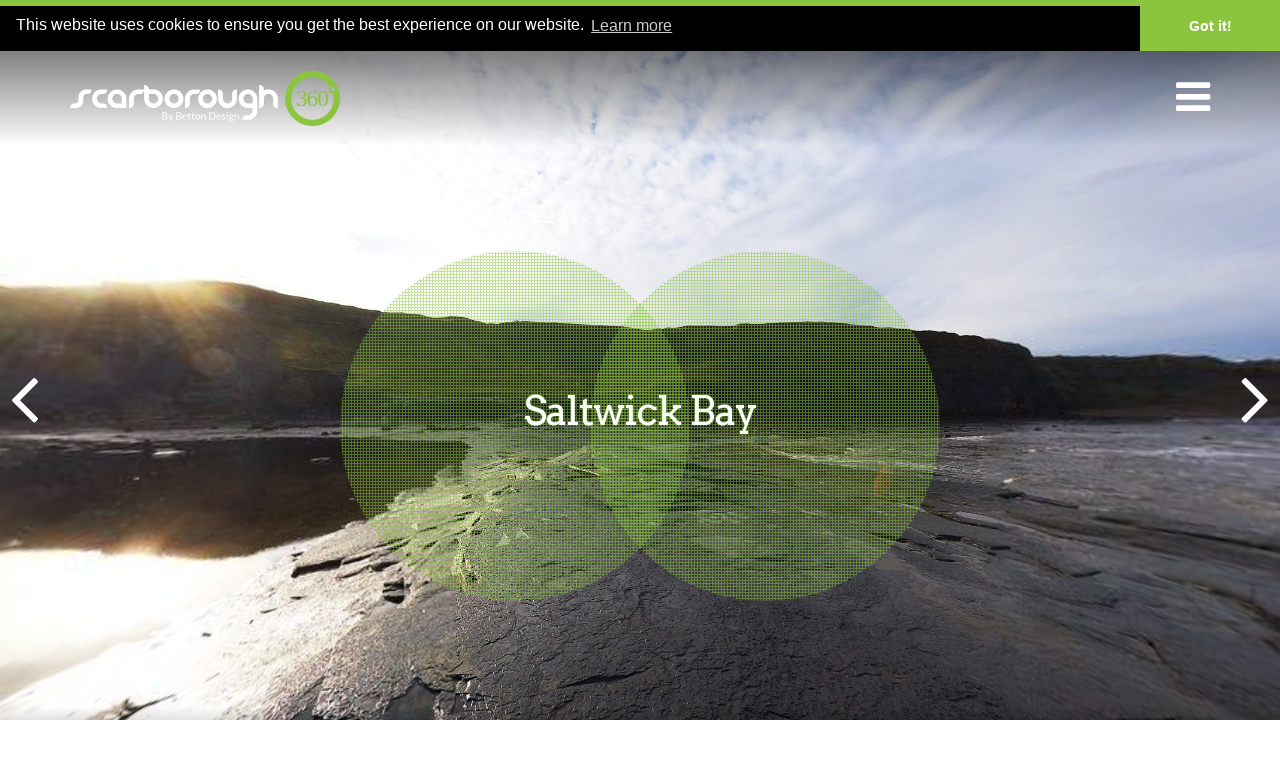

--- FILE ---
content_type: text/html; charset=utf-8
request_url: https://scarborough360.co.uk/whitby/saltwick-bay
body_size: 7237
content:

<!DOCTYPE html>
<html lang="en-gb" dir="ltr"
	  class='com_content view-article itemid-171 j31 mm-hover'>
<head>
<script async src="https://pagead2.googlesyndication.com/pagead/js/adsbygoogle.js?client=ca-pub-1003776349698330"
     crossorigin="anonymous"></script>
	<base href="https://scarborough360.co.uk/whitby/saltwick-bay" />
	<meta http-equiv="content-type" content="text/html; charset=utf-8" />
	<meta name="keywords" content="bay, saltwick, path, beach, whitby, scar, nab, park, facing, northeast, south, situated, mile, quickly, travels, rocks, tide, fishing, aware, black" />
	<meta name="description" content="Saltwick Bay is a north east facing bay situated 1 mile south of Whitby." />
	<meta name="generator" content="Website by Betton Design" />
	<title>Saltwick Bay - Scarborough360</title>
	<link href="https://scarborough360.co.uk/whitby/saltwick-bay" rel="canonical" />
	<link href="/templates/t3_bs3_blank/local/favicon.ico" rel="shortcut icon" type="image/vnd.microsoft.icon" />
	<link href="/templates/t3_bs3_blank/local/css/bootstrap.css" rel="stylesheet" type="text/css" />
	<link href="/plugins/content/jw_disqus/jw_disqus/tmpl/css/template.css?v=3.7.0" rel="stylesheet" type="text/css" />
	<link href="//cdnjs.cloudflare.com/ajax/libs/cookieconsent2/3.0.3/cookieconsent.min.css?3.0.3" rel="stylesheet" id="cookieconsent2-css" type="text/css" />
	<link href="/templates/system/css/system.css" rel="stylesheet" type="text/css" />
	<link href="/templates/t3_bs3_blank/local/css/template.css" rel="stylesheet" type="text/css" />
	<link href="/templates/t3_bs3_blank/local/css/off-canvas.css" rel="stylesheet" type="text/css" />
	<link href="/templates/t3_bs3_blank/fonts/font-awesome/css/font-awesome.min.css" rel="stylesheet" type="text/css" />
	<link href="//fonts.googleapis.com/css?family=Lato:400,100,300,700,900,100italic,300italic,400italic,700italic,900italic%7CArvo:400,700,400italic,700italic" rel="stylesheet" type="text/css" />
	<link href="//cdnjs.cloudflare.com/ajax/libs/animate.css/3.2.0/animate.min.css" rel="stylesheet" type="text/css" />
	<link href="//cdn.jsdelivr.net/jquery.slick/1.4.1/slick.css" rel="stylesheet" type="text/css" />
	<link href="//cdn.jsdelivr.net/jquery.slick/1.4.1/slick-theme.css" rel="stylesheet" type="text/css" />
	<script type="application/json" class="joomla-script-options new">{"csrf.token":"e7ccda7e3466e887bcc55a5f0a54d144","system.paths":{"root":"","base":""}}</script>
	<script src="/media/system/js/mootools-core.js?26671c68365777c9ae6e590fbd8230db" type="text/javascript"></script>
	<script src="/media/system/js/core.js?26671c68365777c9ae6e590fbd8230db" type="text/javascript"></script>
	<script src="/media/jui/js/jquery.min.js?26671c68365777c9ae6e590fbd8230db" type="text/javascript"></script>
	<script src="/media/jui/js/jquery-noconflict.js?26671c68365777c9ae6e590fbd8230db" type="text/javascript"></script>
	<script src="/media/jui/js/jquery-migrate.min.js?26671c68365777c9ae6e590fbd8230db" type="text/javascript"></script>
	<script src="/media/system/js/caption.js?26671c68365777c9ae6e590fbd8230db" type="text/javascript"></script>
	<script src="/plugins/system/t3/base-bs3/bootstrap/js/bootstrap.js?26671c68365777c9ae6e590fbd8230db" type="text/javascript"></script>
	<script src="//cdnjs.cloudflare.com/ajax/libs/cookieconsent2/3.0.3/cookieconsent.min.js?3.0.3" id="cookieconsent2-js" async="async" type="text/javascript"></script>
	<script src="https://www.googletagmanager.com/gtag/js?id=UA-12562105-27" id="googletagmanager-js" async="async" type="text/javascript"></script>
	<script src="/plugins/system/t3/base-bs3/js/jquery.tap.min.js" type="text/javascript"></script>
	<script src="/plugins/system/t3/base-bs3/js/off-canvas.js" type="text/javascript"></script>
	<script src="/plugins/system/t3/base-bs3/js/script.js" type="text/javascript"></script>
	<script src="/plugins/system/t3/base-bs3/js/menu.js" type="text/javascript"></script>
	<script src="//cdnjs.cloudflare.com/ajax/libs/wow/1.0.3/wow.min.js" type="text/javascript"></script>
	<script src="//s7.addthis.com/js/300/addthis_widget.js#pubid=ra-54d8aea80d3a1bef" type="text/javascript"></script>
	<script src="//cdnjs.cloudflare.com/ajax/libs/pace/1.0.2/pace.min.js" type="text/javascript"></script>
	<script src="/templates/t3_bs3_blank/local/js/script.js" type="text/javascript"></script>
	<script src="/media/360/js/pano.js" type="text/javascript"></script>
	<script src="//maps.googleapis.com/maps/api/js?key=AIzaSyAXl26f_8JW4yrTAEx83RD9KMFSJAFuZ_8" type="text/javascript"></script>
	<script src="//cdn.jsdelivr.net/jquery.slick/1.4.1/slick.min.js" type="text/javascript"></script>
	<script type="text/javascript">
jQuery(window).on('load',  function() {
				new JCaption('img.caption');
			});jQuery(function($){ initTooltips(); $("body").on("subform-row-add", initTooltips); function initTooltips (event, container) { container = container || document;$(container).find(".hasTooltip").tooltip({"html": true,"container": "body"});} });
      window.addEventListener("load", function(){
        window.cookieconsent.initialise({
          "palette": {
            "popup": {
      "background": "rgba(0, 0, 0, 1)",
      "text": "#ffffff"
    },
            "button": {
        "background": "#8bc53f",
        "text": "#ffffff"
      }
          },
          "theme": "edgeless",
          "position": "top", "static": true,
          "content": {"message": "This website uses cookies to ensure you get the best experience on our website.","dismiss": "Got it!","link": "Learn more"}
        })
      });
    window.dataLayer = window.dataLayer || [];
      function gtag(){dataLayer.push(arguments);}
      gtag('js', new Date());

      gtag('config', 'UA-12562105-27', { 'anonymize_ip': true });
	jQuery(document).ready(function($) {
		$('.btn-pano-prev').appendTo('#Pano-w-saltwick01');
		$('.btn-pano-next').appendTo('#Pano-w-saltwick01');
	});

	function initialize() {
		var myLatlng = new google.maps.LatLng(54.484194574552355, -0.5786212491821061);
		var mapOptions = {
			center: myLatlng,
			zoom: 14,
			draggable: false,
			scrollwheel: false,
			panControl: false,
			mapTypeId: google.maps.MapTypeId.TERRAIN
		};
		var map = new google.maps.Map(document.getElementById('map-canvas'),
		mapOptions);
		var infowindow = new google.maps.InfoWindow({
			content: "<h4>Saltwick Bay - Scarborough360</h4>"
		});
		var marker = new google.maps.Marker({
			position: myLatlng,
			map: map,
			title:"Saltwick Bay - Scarborough360"
		});
		google.maps.event.addListener(marker, 'click', function() {
			infowindow.open(map,marker);
		});
	}
	google.maps.event.addDomListener(window, 'load', initialize);

	jQuery(document).ready(function($) {
		$('#slick').slick({
			dots: false,
			infinite: true,
			slidesToShow: 6,
			slidesToScroll: 6,
			responsive: [
				{
					breakpoint: 1200,
					settings: {
						slidesToShow: 4,
						slidesToScroll: 4,
						infinite: true,
						dots: true
					}
				},
				{
					breakpoint: 992,
					settings: {
						slidesToShow: 3,
						slidesToScroll: 3
					}
				},
				{
					breakpoint: 768,
					settings: {
						slidesToShow: 2,
						slidesToScroll: 2
					}
				},
				{
					breakpoint: 480,
					settings: {
						slidesToShow: 1,
						slidesToScroll: 1
					}
				}
			]
		});
		var url = window.location.href;
		var currentSlideLink = $('#slick a').filter(function() {
			return this.href == url;
		});
		$(currentSlideLink).addClass('current');
		var currentSlide = $(currentSlideLink).parent().attr("data-slick-index");
		Pace.on('done', function(){
			$('#slick').slick('slickGoTo', currentSlide);
			
		});
	});

	</script>

	
<!-- META FOR IOS & HANDHELD -->
	<meta name="viewport" content="width=device-width, initial-scale=1.0, maximum-scale=1.0, user-scalable=no"/>
	<style type="text/stylesheet">
		@-webkit-viewport   { width: device-width; }
		@-moz-viewport      { width: device-width; }
		@-ms-viewport       { width: device-width; }
		@-o-viewport        { width: device-width; }
		@viewport           { width: device-width; }
	</style>
	<script type="text/javascript">
		//<![CDATA[
		if (navigator.userAgent.match(/IEMobile\/10\.0/)) {
			var msViewportStyle = document.createElement("style");
			msViewportStyle.appendChild(
				document.createTextNode("@-ms-viewport{width:auto!important}")
			);
			document.getElementsByTagName("head")[0].appendChild(msViewportStyle);
		}
		//]]>
	</script>
<meta name="HandheldFriendly" content="true"/>
<meta name="apple-mobile-web-app-capable" content="YES"/>
<!-- //META FOR IOS & HANDHELD -->




<link rel="apple-touch-icon-precomposed" sizes="57x57" href="https://www.scarborough360.co.uk/apple-touch-icon-57x57.png" />
<link rel="apple-touch-icon-precomposed" sizes="114x114" href="https://www.scarborough360.co.uk/apple-touch-icon-114x114.png" />
<link rel="apple-touch-icon-precomposed" sizes="72x72" href="https://www.scarborough360.co.uk/apple-touch-icon-72x72.png" />
<link rel="apple-touch-icon-precomposed" sizes="144x144" href="https://www.scarborough360.co.uk/apple-touch-icon-144x144.png" />
<link rel="apple-touch-icon-precomposed" sizes="60x60" href="https://www.scarborough360.co.uk/apple-touch-icon-60x60.png" />
<link rel="apple-touch-icon-precomposed" sizes="120x120" href="https://www.scarborough360.co.uk/apple-touch-icon-120x120.png" />
<link rel="apple-touch-icon-precomposed" sizes="76x76" href="https://www.scarborough360.co.uk/apple-touch-icon-76x76.png" />
<link rel="apple-touch-icon-precomposed" sizes="152x152" href="https://www.scarborough360.co.uk/apple-touch-icon-152x152.png" />
<link rel="icon" type="image/png" href="https://www.scarborough360.co.uk/favicon-196x196.png" sizes="196x196" />
<link rel="icon" type="image/png" href="https://www.scarborough360.co.uk/favicon-96x96.png" sizes="96x96" />
<link rel="icon" type="image/png" href="https://www.scarborough360.co.uk/favicon-32x32.png" sizes="32x32" />
<link rel="icon" type="image/png" href="https://www.scarborough360.co.uk/favicon-16x16.png" sizes="16x16" />
<link rel="icon" type="image/png" href="https://www.scarborough360.co.uk/favicon-128.png" sizes="128x128" />
<meta name="application-name" content="Scarborough360"/>
<meta name="msapplication-TileColor" content="#FFFFFF" />
<meta name="msapplication-TileImage" content="https://www.scarborough360.co.uk/mstile-144x144.png" />
<meta name="msapplication-square70x70logo" content="https://www.scarborough360.co.uk/mstile-70x70.png" />
<meta name="msapplication-square150x150logo" content="https://www.scarborough360.co.uk/mstile-150x150.png" />
<meta name="msapplication-wide310x150logo" content="https://www.scarborough360.co.uk/mstile-310x150.png" />
<meta name="msapplication-square310x310logo" content="https://www.scarborough360.co.uk/mstile-310x310.png" />

<!-- Le HTML5 shim and media query for IE8 support -->
<!--[if lt IE 9]>
<script src="//html5shim.googlecode.com/svn/trunk/html5.js"></script>
<script type="text/javascript" src="/plugins/system/t3/base-bs3/js/respond.min.js"></script>
<![endif]-->

<!-- You can add Google Analytics here or use T3 Injection feature -->

<script async src="//pagead2.googlesyndication.com/pagead/js/adsbygoogle.js"></script>
<script>
 (adsbygoogle = window.adsbygoogle || []).push({
  google_ad_client: "ca-pub-5813736715297178",
  enable_page_level_ads: true
 });
</script>
</head>

<body>
<div id="fb-root"></div>
<script>(function(d, s, id) {
  var js, fjs = d.getElementsByTagName(s)[0];
  if (d.getElementById(id)) return;
  js = d.createElement(s); js.id = id;
  js.src = "//connect.facebook.net/en_GB/sdk.js#xfbml=1&appId=699772566770910&version=v2.0";
  fjs.parentNode.insertBefore(js, fjs);
}(document, 'script', 'facebook-jssdk'));</script>

<div class="t3-wrapper"> <!-- Need this wrapper for off-canvas menu. Remove if you don't use of-canvas -->

  
<!-- HEADER -->
<header id="t3-header" class="t3-header gradient">
	<div class="container">
		<div class="row">
	
			<!-- LOGO -->
			<div id="t3-logo" class="col-xs-8">
				<div class="logo">
					<div class="logo-image">
						<a href="/" title="Scarborough360">
															<img class="logo-img img-responsive" src="/images/logo.png" alt="Scarborough360" width="270" height="60">
																					<span>Scarborough360</span>
						</a>
						<small class="site-slogan"></small>
					</div>
				</div>
			</div>
			<!-- //LOGO -->
			
			<div id="t3-head" class="col-xs-4">
				
<!-- MAIN NAVIGATION -->
<nav id="t3-mainnav" class="wrap t3-mainnav">

		<!-- Brand and toggle get grouped for better mobile display -->
		<div class="navbar-header pull-right">
		
			
							
<button class="btn-nav off-canvas-toggle " type="button" data-pos="right" data-nav="#t3-off-canvas" data-effect="off-canvas-effect-5" data-toggle="tooltip" data-placement="left" title="Open the menu">
	<i class="fa fa-bars"></i>
</button>

<!-- OFF-CANVAS SIDEBAR -->
<div id="t3-off-canvas" class="t3-off-canvas ">
	<div class="t3-off-canvas-header">
		<h2 class="t3-off-canvas-header-title">Navigation</h2>
		<button type="button" class="close" data-dismiss="modal" aria-hidden="true" data-toggle="tooltip" data-placement="left" title="Close the menu">&times;</button>
	</div>
	<div class="t3-off-canvas-body">
		<div class="t3-module module " id="Mod92"><div class="module-inner"><div class="module-ct"><ul class="nav nav-pills nav-stacked menu">
<li class="item-101 default"><a href="/" class="">Home</a></li><li class="item-129 divider"><span class="separator ">Categories</span>
</li><li class="item-128 parent"><a href="/scarborough" class="">Scarborough</a></li><li class="item-130 active parent"><a href="/whitby" class="">Whitby</a></li><li class="item-131 parent"><a href="/filey" class="">Filey</a></li><li class="item-132 parent"><a href="/day-trips" class="">Day Trips</a></li></ul>
</div></div></div>
		<hr />
		<script async src="//pagead2.googlesyndication.com/pagead/js/adsbygoogle.js"></script>
		<!-- Off Canvas -->
		<ins class="adsbygoogle"
		style="display:inline-block;width:226px;height:200px"
		data-ad-client="ca-pub-5813736715297178"
		data-ad-slot="4628750445"></ins>
		<script>
			(adsbygoogle = window.adsbygoogle || []).push({});
		</script>
	</div>
</div>
<!-- //OFF-CANVAS SIDEBAR -->
			
		</div>

</nav>
<!-- //MAIN NAVIGATION -->
			</div>
	
		</div>
	</div>
</header>
<!-- //HEADER -->

  
  <div id="t3-pano">
	<div id="Pano-w-saltwick01" class="panorama">
		<noscript><table><tr><td>ERROR:<br/><br/>Javascript not activated</td></tr></table></noscript>
		<script>
			embedpano({
				swf:		"https://scarborough360.co.uk/images/panoramas/w-saltwick01/pano.swf",
				xml:		"https://scarborough360.co.uk/images/panoramas/w-saltwick01/pano.xml",
				target:		"Pano-w-saltwick01",
				html5:		"prefer",
				wmode:		"opaque",
				mwheel:		false,
				bgcolor:	"#ffffff",
				passQueryParameters:true
			});
		</script>
		<div class="pano-title">
			<div class="inner">
										<h1>Saltwick Bay</h1>
							</div>
		</div>
		<div class="pano-down gradient">
			<a href="#Pano-End" class="btn-pano-down" data-toggle="tooltip" data-placement="top" title="Scroll Down"><i class="fa fa-angle-down"></i></a>
		</div>
	</div>
</div>
<div id="Pano-End"></div>


  

<div id="t3-mainbody" class="container-fluid t3-mainbody">
	<div class="row">

		<!-- MAIN CONTENT -->
		<div id="t3-content" class="t3-content col-md-6">
						<div class="item-page clearfix">


<!-- Article -->
<article itemscope itemtype="http://schema.org/Article">
	<meta itemprop="inLanguage" content="en-GB" />

	
<header class="article-header clearfix">
	<h2 class="article-title" itemprop="headline">
					<a href="/whitby/saltwick-bay" itemprop="url" title="Saltwick Bay">
				Saltwick Bay</a>
			</h2>

			</header>

<!-- Aside -->
<aside class="article-aside clearfix">
    	<dl class="article-info  muted">

		
			<dt class="article-info-term">
													Details							</dt>

			
			
										<dd class="category-name hasTooltip" title="Category: ">
				<i class="fa fa-folder-open"></i>
									<span itemprop="genre">Whitby</span>
							</dd>			
					
					
			
						</dl>
    
  </aside>  
<!-- //Aside -->


	


	

	
	
	<section class="article-content clearfix" itemprop="articleBody">
		<div class="pull-right content-ad">
			<script async src="//pagead2.googlesyndication.com/pagead/js/adsbygoogle.js"></script>
			<!-- Aside Content -->
			<ins class="adsbygoogle"
			     style="display:inline-block;width:300px;height:250px"
			     data-ad-client="ca-pub-5813736715297178"
			     data-ad-slot="6725775645"></ins>
			<script>
				(adsbygoogle = window.adsbygoogle || []).push({});
			</script>
		</div>
		

<!-- JoomlaWorks "Disqus Comments (for Joomla)" (v3.7.0) starts here -->

<a id="startOfPage"></a>


<p class="lead">Saltwick Bay is a northeast-facing bay situated 1 mile south of Whitby.</p>
<p>Above the bay is Whitby Holiday Park with the Cleveland Way cliff top path running through it.</p>
<p>Access to the beach is via a footpath just beyond the park's gate. The path has suffered from some erosion; in places can be quite steep and also very slippery when wet.</p>
<p>The path leads down to the sandy beach which gives way to rock and slate scar at either end. To the left is Saltwick Nab and to the right is Black Nab. If fishing from either end, be aware of the tide, as it travels quickly across the scar.</p>
<p>The beach and rocks reveal much of Saltwick's alum mining past, and it is also a great venue for finding fossils such as ammonites and belemnites.</p> 
<!-- Disqus comments block -->
<div class="jwDisqusForm">
    
            <div id="disqus_thread"></div>
            <script>
                var disqus_developer = '0';
                var disqus_config = function(){
                    this.page.url = 'https://scarborough360.co.uk/whitby/saltwick-bay';
                    this.page.identifier = 'a859a76535_id69';
                    this.language = '';
                };
                (function() {
                    var d = document, s = d.createElement('script');
                    s.src = 'https://scarborough360.disqus.com/embed.js';
                    s.setAttribute('data-timestamp', +new Date());
                    (d.head || d.body).appendChild(s);
                })();
            </script>
            <noscript>
                <a href="https://scarborough360.disqus.com/?url=ref_noscript">View the discussion thread.</a>
            </noscript>
                <div id="jwDisqusFormFooter">
        <a id="jwDisqusBackToTop" href="#startOfPage">
            back to top        </a>
        <div class="clr"></div>
    </div>
</div>

<div class="clr"></div>


<!-- JoomlaWorks "Disqus Comments (for Joomla)" (v3.7.0) ends here -->
	</section>

  <!-- footer -->
    <!-- //footer -->

			<hr class="divider-vertical" /><ul class="pager pagenav">
	<li class="previous">
		<a href="/whitby/runswick-bay-02" class="btn-pano-prev" rel="prev" data-toggle="tooltip" data-placement="right" title="Previous Panorama"><i class="fa fa-angle-left"></i></a>
	</li>
	<li class="next">
		<a href="/whitby/sandsend" class="btn-pano-next" rel="next" data-toggle="tooltip" data-placement="left" title="Next Panorama"><i class="fa fa-angle-right"></i></a>
	</li>
</ul>
	
	
	
</article>
<!-- //Article -->


</div>
		</div>
		<!-- //MAIN CONTENT -->
		
					
<section id="t3-content-map"class="col-md-6">
	<div id="map-canvas">
	</div>
	<section id="t3-content-map-ad">
		<script async src="//pagead2.googlesyndication.com/pagead/js/adsbygoogle.js"></script>
		<!-- Bleow Map -->
		<ins class="adsbygoogle"
		     style="display:block"
		     data-ad-client="ca-pub-5813736715297178"
		     data-ad-slot="6550978848"
		     data-ad-format="auto"></ins>
		<script>
			(adsbygoogle = window.adsbygoogle || []).push({});
		</script>
	</section>
</section>
		
	</div>
</div>



  
  <section id="t3-content-bottom">
	<div id="slick" class="newsflash">
			<div itemscope itemtype="http://schema.org/Article">
	<a href="/whitby/burgess-pier" itemprop="url">
		<img class="slick-img" src="/images/panoramas/w-burgesspier01/tiles/thumb.jpg" alt="Burgess Pier">
		<h4 itemprop="name"><span>Burgess Pier</span></h4>
	</a>
</div>			<div itemscope itemtype="http://schema.org/Article">
	<a href="/whitby/robin-hoods-bay" itemprop="url">
		<img class="slick-img" src="/images/panoramas/w-robinhoodsbay01/tiles/thumb.jpg" alt="Robin Hood's Bay">
		<h4 itemprop="name"><span>Robin Hood's Bay</span></h4>
	</a>
</div>			<div itemscope itemtype="http://schema.org/Article">
	<a href="/whitby/runswick-bay-02" itemprop="url">
		<img class="slick-img" src="/images/panoramas/w-runswick01/tiles/thumb.jpg" alt="Runswick Bay">
		<h4 itemprop="name"><span>Runswick Bay</span></h4>
	</a>
</div>			<div itemscope itemtype="http://schema.org/Article">
	<a href="/whitby/saltwick-bay" itemprop="url">
		<img class="slick-img" src="/images/panoramas/w-saltwick01/tiles/thumb.jpg" alt="Saltwick Bay">
		<h4 itemprop="name"><span>Saltwick Bay</span></h4>
	</a>
</div>			<div itemscope itemtype="http://schema.org/Article">
	<a href="/whitby/sandsend" itemprop="url">
		<img class="slick-img" src="/images/panoramas/w-sandsend01/tiles/thumb.jpg" alt="Sandsend">
		<h4 itemprop="name"><span>Sandsend</span></h4>
	</a>
</div>			<div itemscope itemtype="http://schema.org/Article">
	<a href="/whitby/west-pier-02" itemprop="url">
		<img class="slick-img" src="/images/panoramas/w-westpier01/tiles/thumb.jpg" alt="West Pier">
		<h4 itemprop="name"><span>West Pier</span></h4>
	</a>
</div>			<div itemscope itemtype="http://schema.org/Article">
	<a href="/whitby/whitby-abbey" itemprop="url">
		<img class="slick-img" src="/images/panoramas/w-abbey01/tiles/thumb.jpg" alt="Whitby Abbey">
		<h4 itemprop="name"><span>Whitby Abbey</span></h4>
	</a>
</div>			<div itemscope itemtype="http://schema.org/Article">
	<a href="/whitby/whitby-abbey-steps" itemprop="url">
		<img class="slick-img" src="/images/panoramas/w-abbeysteps01/tiles/thumb.jpg" alt="Whitby Abbey Steps">
		<h4 itemprop="name"><span>Whitby Abbey Steps</span></h4>
	</a>
</div>			<div itemscope itemtype="http://schema.org/Article">
	<a href="/whitby/runswick-bay" itemprop="url">
		<img class="slick-img" src="/images/panoramas/w-runswick02/tiles/thumb.jpg" alt="Runswick Bay">
		<h4 itemprop="name"><span>Runswick Bay</span></h4>
	</a>
</div>			<div itemscope itemtype="http://schema.org/Article">
	<a href="/whitby/west-pier" itemprop="url">
		<img class="slick-img" src="/images/panoramas/w-westpier02/tiles/thumb.jpg" alt="West Pier">
		<h4 itemprop="name"><span>West Pier</span></h4>
	</a>
</div>	</div>

</section>

  
<!-- FOOTER -->
<footer id="t3-footer" class="wrap t3-footer">
	
		<section id="t3-foot" class="container">
		<div class="row">
						<div class="col-md-4 footer-1">
						<div class="moduletable">

					<h3>Betton Design</h3>
		
			

<div class="custom"  >
	<p>Scarborough360 is brought to you by <a href="https://www.bettondesign.co.uk/" target="_blank">Betton Design</a>. Betton Design build <a href="https://www.bettondesign.co.uk/services/website-design-build" target="_blank">quality responsive websites</a> and provide <a href="https://www.bettondesign.co.uk/services/seo" target="_blank">search engine optimisation (SEO) services</a> as well as <a href="https://www.bettondesign.co.uk/services/graphic-print-design" target="_blank">graphic design for print</a>.</p>
<p><a href="https://www.bettondesign.co.uk" target="_blank" title="Betton Design"><img class="img-responsive" alt="betton-design.jpg" src="/images/betton-design.jpg" /></a></p></div>

		</div>

	
			</div>
									<div class="col-md-4 footer-2">
						<div class="moduletable">

					<h3>Connect</h3>
		
			

<div class="custom"  >
	<address>
<p><strong>Scarborough360.co.uk</strong><br /> Unit 1a Betton Business Park, Racecourse Road, Scarborough YO13 9HD<br /> <abbr title="Phone">P:</abbr> 01723 866058<br /> <abbr title="Email">E:</abbr> <a href="mailto:info@scarborough360.co.uk">info@scarborough360.co.uk</a><br /> <abbr title="Company Number">C<sup>o</sup> N<sup>o</sup>:</abbr> 08093098</p>
</address>
<ul class="list-inline">
<li><a href="https://twitter.com/scarborough360/" target="_blank"><i class="fa fa-twitter"></i></a></li>
<li><a href="https://www.facebook.com/scarborough360" target="_blank"><i class="fa fa-facebook"></i></a></li>
<li><a href="https://plus.google.com/+Scarborough360CoUkLtd/about" target="_blank"><i class="fa fa-google-plus"></i></a></li>
</ul></div>

		</div>

	
			</div>
									<div class="col-md-4 footer-3">
						<nav class="moduletable">

					<h3>Quick Links</h3>
		
			<ul class="nav nav-pills nav-stacked menu">
<li class="item-248"><a href="/contact" class="">Contact</a></li><li class="item-245"><a href="/privacy-policy" class="">Privacy Policy</a></li><li class="item-246"><a href="/terms-conditions" class="">Terms &amp; Conditions</a></li><li class="item-247"><a href="/?Itemid=247" class="">Site Map</a></li></ul>

		</nav>

	
			</div>
					</div>
	</section>
	
	<section class="t3-copyright">
		<div class="container">
			<div class="row">
				<div class="col-md-12 copyright ">
					
				</div>
							</div>
		</div>
	</section>

</footer>
<!-- //FOOTER -->

</div>

</body>

</html>

--- FILE ---
content_type: text/html; charset=utf-8
request_url: https://www.google.com/recaptcha/api2/aframe
body_size: 266
content:
<!DOCTYPE HTML><html><head><meta http-equiv="content-type" content="text/html; charset=UTF-8"></head><body><script nonce="IH7KeyskgZZ0eD1l1U63iw">/** Anti-fraud and anti-abuse applications only. See google.com/recaptcha */ try{var clients={'sodar':'https://pagead2.googlesyndication.com/pagead/sodar?'};window.addEventListener("message",function(a){try{if(a.source===window.parent){var b=JSON.parse(a.data);var c=clients[b['id']];if(c){var d=document.createElement('img');d.src=c+b['params']+'&rc='+(localStorage.getItem("rc::a")?sessionStorage.getItem("rc::b"):"");window.document.body.appendChild(d);sessionStorage.setItem("rc::e",parseInt(sessionStorage.getItem("rc::e")||0)+1);localStorage.setItem("rc::h",'1769141944316');}}}catch(b){}});window.parent.postMessage("_grecaptcha_ready", "*");}catch(b){}</script></body></html>

--- FILE ---
content_type: text/javascript; charset=utf-8
request_url: https://scarborough360.co.uk/media/360/js/pano.js
body_size: 113599
content:
/*
	krpano Embedding Script
	krpano 1.18.2 (build 2014-12-18)
*/
function createPanoViewer(e){function ot(e){return(""+e).toLowerCase()}function ut(e,t){return e[d](t)>=0}function at(){var t,r,i,s,o,u,a,f=n.location;f=f.search||f.hash;if(f){t=f[z](1)[j]("&");for(r=0;r<t[M];r++)i=t[r],s=i[d]("="),s==-1&&(s=i[M]),o=i[z](0,s),u=ot(o),a=i[z](s+1),u==L?e[L]=a:u=="flash"?e.flash=a:u==g?e[g]=a:e.addVariable(o,a)}}function ft(e){return e[P]=at,e}function lt(){var l,c,h,m,g,y,b,E,S,x;if(s==0){function T(){var e,n,i,s,o,u,a;if(t[rt]){e=t[rt]["Shockwave Flash"];if(typeof e=="object"){n=e.description;if(n){i=v,t[R]&&(s=t[R]["application/x-shockwave-flash"],s&&(s.enabledPlugin||(i=p)));if(i){o=n[j](" ");for(u=0;u<o[M];++u){a=parseFloat(o[u]);if(isNaN(a))continue;return a}}}}}if(r[Y])try{e=new ActiveXObject("ShockwaveFlash.ShockwaveFlash");if(e){n=e.GetVariable("$version");if(n)return parseFloat(n[j](" ")[1][j](",").join("."))}}catch(f){}return 0}function C(){var e,t,i=p,s=n[N]("div");for(e=0;e<5;e++)if(typeof s.style[["p","msP","MozP","WebkitP","OP"][e]+"erspective"]!=W){i=v,e==3&&r.matchMedia&&(t=r.matchMedia("(-webkit-transform-3d)"),t&&(i=t.matches==v));break}return i}function k(){var e,t,r=w,i=p;try{e=n[N]("canvas");for(t=0;t<4;t++){r=e.getContext(["webgl","experimental-webgl","moz-webgl","webkit-3d"][t]);if(r)break}r&&(i=v)}catch(s){}return r=w,e=w,i}l=p,c=p,h=p;if(e.isDevice("iphone|ipad|ipod")&&i[d]("opera mini")<0)a=f=v;else{u=T(),u>=10.1&&(o=v),l=C(),c=k(),m=ot(t.platform),g=0,y=0,b=0,E=i[d]("firefox/"),E<0&&(E=i[d]("gecko/")),E>=0&&(g=parseInt(i[F](1+i[d]("/",E)),10)),h=!!r[tt],E=i[d](tt),E>0&&(b=parseInt(i[F](E+7),10),h=v),E=i[d](Z),E>0&&(y=parseInt(i[F](E+8),10),g>=18&&(y=4)),l&&(y>0&&y<4&&(l=p),g>3&&g<18&&y>1&&(c=l=p),c||(m[d](et)<0&&g>3&&y<1&&(l=p),b>9&&b<20&&(l=p)));if(l||c){a=v,S=i[d]("blackberry")>=0||i[d]("rim tablet")>=0||i[d]("bb10")>=0,x=(t.msMaxTouchPoints|0)>1;if(y>=4||S||x)f=v}}s=1|l<<1|c<<2|h<<3}}var t,n,r,i,s,o,u,a,f,l,c,h,p=!1,d="indexOf",v=!0,m="addEventListener",g="wmode",y="externalMouseEvent",b="target",w=null,E="targetelement",S="onerror",x="getElementById",T="bgcolor",N="createElement",C="flashbasepath",k="enable_mousewheel_js_bugfix",L="html5",A="never",O="params",M="length",_="onmousewheel",D="only",P="passQueryParameters",H="prefer",B="consolelog",j="split",F="slice",I="onready",q="xml",R="mimeTypes",U="externalMouseEvent2",z="substring",W="undefined",X="always",V="srcElement",$="vars",J="useHTML5",K="fallback",Q="mwheel",G="basepath",Y="ActiveXObject",Z="android",et="mac",tt="chrome",nt="stopPropagation",rt="plugins",it="preventDefault",st="lastIndexOf";return t=navigator,n=document,r=window,i=ot(t.userAgent),s=0,o=p,u=0,a=p,f=p,e||(e={}),l=e[P]===v,e.swf||(e.swf="krpano.swf"),e.js||(e.js=w),e[q]===undefined&&(e[q]=e.swf[j](".swf").join(".xml")),e.id||(e.id="krpanoSWFObject"),e.width||(e.width="100%"),e.height||(e.height="100%"),e[T]||(e[T]="#000000"),e[g]||(e[g]=w),e[b]||(e[b]=w),e[L]||(e[L]="auto"),e[Q]===undefined&&(e[Q]=v),e[$]||(e[$]={}),e[O]||(e[O]={}),e[I]||(e[I]=w),e[G]?e[C]=e[G]:(c="./",h=e.swf[st]("/"),h>=0&&(c=e.swf[F](0,h+1)),e[G]=c),e.isDevice=function(e){var t,n,r,s="all",o=["ipad","iphone","ipod",Z];for(t=0;t<4;t++)i[d](o[t])>=0&&(s+="|"+o[t]);e=ot(e)[j]("|");if(e==w)return v;n=e[M];for(t=0;t<n;t++){r=e[t];if(s[d](r)>=0)return v}return p},e.addVariable=function(t,n){t=ot(t),t=="pano"||t==q?e[q]=n:e[$][t]=n},e.addParam=function(t,n){e[O][ot(t)]=n},e[J]!==undefined&&(e[L]=e[J]),e[J]=function(t){e[L]=t},e.isHTML5possible=function(){return lt(),a},e.isFlashpossible=function(){return lt(),o},e[S]||(e[S]=function(t){var n=e[E];n?n.innerHTML='<table width="100%" height="100%"><tr style="vertical-align:middle;"><td><center>ERROR:<br/><br/>'+t+"<br/><br/></center></td></tr></table>":alert("ERROR: "+t)}),e.embed=function(c){var h,P,j,z,J,G,Z,ft,ct,ht;c&&(e[b]=c),e[E]=n[x](e[b]);if(!e[E])e[S]("No Embedding Target");else{l&&at(),e[Q]==p&&(e[$]["control.disablewheel"]=v),e[B]&&(e[$][B]=e[B]),lt(),h=ot(e[L]),P=e.flash,P&&(P=ot(P),P==H?h=K:P==K?h=H:P==D?h=A:P==A&&(h=D)),j=o,z=a,J=a,J&&o&&s&8&&(n.domain==""||(s&4)==0)&&(J=p),h==A?z=p:ut(h,D)&&(j=p),ut(h,X)?(o=j=p,a=z=v):z&&(h=="whenpossible"||ut(h,H)&&J||ut(h,"auto")&&f)&&(j=p);if(j&&o){function pt(e){function N(e){function a(){r[m]?(r[m]("DOMMouseScroll",c,p),r[m]("mousewheel",c,p),n[m]("mousedown",f,p),n[m]("mouseup",l,p)):(r.opera?r.attachEvent(_,c):r[_]=n[_]=c,n.onmousedown=f,n.onmouseup=l)}function f(e){e||(e=r.event,e[b]=e[V]),u=e?e[b]:w}function l(e){var t,i,s,a,f,l,c,h;e||(e=r.event,e[b]=e[V]),t=0,i=o[M];for(t=0;t<i;t++){s=o[t];if(s){a=n[s.id];if(a&&s.needfix){f=a.getBoundingClientRect(),l=a==e[b],c=a==u,h=e.clientX>=f.left&&e.clientX<f.right&&e.clientY>=f.top&&e.clientY<f.bottom;if((l||c)&&h==p)try{a[U]&&a[U](0,"mouseUp")}catch(d){}}}}return v}function c(t){var i,u,a,f,l,c;t||(t=r.event,t[b]=t[V]),i=0,u=p,t.wheelDelta?(i=t.wheelDelta/120,r.opera&&s&&(i/=4/3)):t.detail&&(i=-t.detail,s==p&&(i/=3));if(i){a=0,f=o[M];for(a=0;a<f;a++){l=o[a];if(l){c=n[l.id];if(c&&c==t[b]){try{c.jswheel?c.jswheel(i):c[y]?c[y](i):c[k]&&(c[k](),c[y]&&c[y](i))}catch(h){}u=v;break}}}}e[Q]==p&&(u=p);if(u)return t[nt]&&t[nt](),t[it]&&t[it](),t.cancelBubble=v,t.cancel=v,n[m]||(t.returnValue=p),p}var i,s=ot(t.appVersion)[d](et)>=0,o=r._krpMW,u=w;o||(o=r._krpMW=new Array,a()),i=e[g],o.push({id:e.id,needfix:s||!!r[tt]||i=="opaque"||i=="transparent"})}var i,s,o,u,a,f=encodeURIComponent,l="",c=e[$],h=e[O],S=e.id;for(;;){s=n[x](S);if(!s)break;S+=String.fromCharCode(48+Math.floor(9*Math.random())),e.id=S}e[g]&&(h[g]=e[g]),e[T]&&(h[T]=e[T]),e[q]!==undefined&&(c[q]=e[q]),e[g]=ot(h[g]),h.allowfullscreen="true",h.allowscriptaccess=X,i="browser.",l=i+"useragent="+f(t.userAgent)+"&"+i+"location="+f(r.location.href);for(i in c)l+="&"+f(i)+"="+f(c[i]);i="initvars",c=e[i];if(c){l+="&"+i+"=";for(i in c)l+="%26"+f(i)+"="+f(c[i])}h.flashvars=l,e[C]&&(h.base=e[C]),o="",u=' id="'+S+'" width="'+e.width+'" height="'+e.height+'" style="outline:none;" ',a="_krpcb_"+S,!e[I]||(r[a]=function(){try{delete r[a]}catch(t){r[a]=w}e[I](n[x](S))});if(t[rt]&&t[R]&&!r[Y]){o='<embed name="'+S+'"'+u+'type="application/x-shockwave-flash" src="'+e.swf+'" ';for(i in h)o+=i+'="'+h[i]+'" ';o+=" />"}else{o="<object"+u+'classid="clsid:D27CDB6E-AE6D-11cf-96B8-444553540000"><param name="movie" value="'+e.swf+'" />';for(i in h)o+='<param name="'+i+'" value="'+h[i]+'" />';o+="</object>"}e[E].innerHTML=o,N(e)}u>=11.4&&(G=v,ot(t.platform)[d](et)>=0&&ot(t.vendor)[d]("apple")>=0&&(Z=i[d]("webkit/"),Z>0&&(Z=parseFloat(i[F](Z+7)),!isNaN(Z)&&Z>0&&Z<534&&(G=p))),G&&e[g]==w&&!e[O][g]&&(e[g]=s&8?"window":"direct")),pt(e)}else if(z&&a){function dt(t){function i(e,t,r){var i,s=n.getElementsByTagName("head");s&&(s=s[0]),s||(s=n.body),s?(i=n[N]("script"),i.type="text/javascript",i.async=v,i.onload=t,i[S]=r,i.src=e,s.appendChild(i)):r()}function s(){return typeof embedpanoJS!==W}function o(){s()?(e[$][q]=e[q],e[O]=e,e.htmltarget=e[b],embedpanoJS(t)):u()}function u(){t[S]("HTML5 Version not available!")}var r=t.js;r||(r=t.swf,r=r[F](0,r.toLowerCase()[st](".swf")+1)+"js"),s()?o():i(r,o,u)}dt(e)}else ft="",ct=h!=A,ht=o==p&&(h==A||!ut(h,X)&&!ut(h,D)),ht&&(ft+="Adobe Flashplayer"),ht&&ct&&(ft+=" or<br/>"),ct&&(ft+="HTML5 Browser with CSS3D or WebGL support"),ft+=" required!",e[S](ft)}},ft(e)}function removepano(e){var t,n,r,i,s=document.getElementById(e);if(s){t=window._krpMW;if(t)for(n=0;n<t.length;n++){r=t[n];if(r&&r.id===e){t.splice(n,1);break}}s.unload&&s.unload(),i=s.parentNode,i&&i.removeChild(s)}}function embedpano(e){createPanoViewer(e).embed()};
/*
	krpano HTML5 Viewer
	krpano 1.18.2 (build 2014-12-18)
*/
var krpanoJS={version:"1.18.2",build:"2014-12-18"};
function embedpanoJS(e){eval(function(d){var e=String.fromCharCode,n=1,k=d.length,b=null,g=null,a=0,h=0,m=0,c=0,j=0,l=0,f=0;try{e.apply(null,(new Uint8Array(4)).subarray(2))}catch(p){n=0}g=n?Uint8Array:Array;for(b=new g(4*k/5);a<k;)m=d.charCodeAt(a++)-35,c=d.charCodeAt(a++)-35,j=d.charCodeAt(a++)-35,l=d.charCodeAt(a++)-35,f=d.charCodeAt(a++)-35,56<m&&m--,56<c&&c--,56<j&&j--,56<l&&l--,56<f&&f--,f+=85*(85*(85*(85*m+c)+j)+l),b[h++]=f>>24&255,b[h++]=f>>16&255,b[h++]=f>>8&255,b[h++]=f&255;g=new g(b[2]<<
16|b[1]<<8|b[0]);k=8+(b[6]<<16|b[5]<<8|b[4]);a=8;for(h=0;a<k;){m=b[a++];c=m>>4;for(j=c+240;255===j;c+=j=b[a++]);for(l=a+c;a<l;)g[h++]=b[a++];if(a===k)break;f=h-(b[a++]|b[a++]<<8);c=m&15;for(j=c+240;255===j;c+=j=b[a++]);for(l=h+c+4;h<l;)g[h++]=g[f++]}b.length=0;k=g.length;d="";if(n)for(a=0;a<k;a+=32E3)d+=e.apply(null,g.subarray(a,a+32E3));else for(a=0;a<k;a+=32E3)d+=e.apply(null,g.slice(a,a+32E3));return d}("^@R*g@XfD_rdIIVFK^g(Fi/_1F09)hDSU,/4*3k)16d:$JS+uF8wKeX#=/sm/w-SQGe2A:Gf,;N-wK*P1s+%,Fj.f78Ze'K/q2Sq#<urtB67R:BQ][KB>,M%6[UGw6[UGx1:B?X1r7,<D89i>D22aFG^[Ma2MYl0E/.xY0n.3G/we_Q1q:T)GaQeWCQ3FgCNV1g3/Tm80<Zn[6*Y7NCM[J(CTVB:#7G:%2it)QCPQJV1Pd$@+Kwu3r+cY>0#DPEC2>Sk6^#9&/9GHd#/W[O/w?_YD-?t5#IZ4v1OU_,/pE%b6^#B)/5vV^D9.*U-w#s'#?1_RD071U3Jgp21rwxLDovEZk]-5<]P*QiJP6-##AcNq.SQc[Dn*a(Bn=BJC3BW.I^ZRRu#QY&6A^'W3/'8x1qr58CW'#b/u[70Do9S5E(qS,#&]@mED6P+#<aC(@=U1r@v3@^7@JA>BX)T0B6?8G@=h4N#&fbv'ig3w'ijVhHbnnY6ahVu)is*2/;@TB#%Ktp#,*H'97JFq#/YcF07,FG3HlIL:TpRXqgg;`19a4XB6nqrC9`BhFKo?NHGF+9AZI5m19W-mJPBb'6^#?(/8uT.=a=@M+AF&aB:T$-9MYUlC5F.F-wK-dB;^:L6b&Sb##5;e#%8po#>?bR7EHwDE`HOA1feCJBQ][76c?gZBQxXJG-Pv$-EflaBPgov#(7iK/xi9`$Ecrm1qh^9Bt`<jD6[W<-[[AqYY5YL/56]gh._`QGe2G,FML;ZCprjxH=$cp;/6290MFbDC9U-]#0^dYH,*x4CVCvt%omxH<ebujGe2,-I'GM3&RB,3##$_Tq/#4c<-j&vCTV^o9=SQRCUxV>3&_m].(*q..#'Kh##$LOVM/<?.'RF4-w7Ub#uvOHq/s`n.(b*,-vD,^C3:lR/w6i?Gf8%A<PE1aDo6We$Q^@hBYb[x9Wm9<'wmucfq:dIG.;hLB6[l/D8D-64ijGu*`dq-##IpurG&6#-w7/]FhZ+=-vt.L6#J,m#%Bd:#$cf^##[vr+1?5tqfN)d-wI)O7#E_]/:KI;06]Uq(/,R.'ifX?##N^N$h7ZiBSx(YD6@;q0t;t.Aw*Y305ahg##,`6/9N/^#((I*`+XmJ@IF286NeC.6QH/G@:B4T@qp@W74xXKm:a&(l=e)7C+TF8B8M=J#?M(HBNuQxBQZCp7'/P'B6QLv4FA,P<fjJn2Ma#M(O6Zu#]X9;#+8pFDL,b(H#wMNB6>d>(/1a[B6d:q2K_I'CLR9Z0l(.]6*NJc/959fCPuxn-AH)H#(0wJC3'J^HV=UA#?+#t(U,5k/@B*_#[r1&$G@XO-w7V/6IvBK.T'p;19N'Y6$**P.<GPu,gu(1-b.(G#wg_D#%0O<#,#fEH,)xO#,k2&06hvF#.x3L-w7Vc7'QaRBSh7H##B/@4h$;oPua[(BY4CSY#,G^$sRU?s*V@E6A^3&/:gbI6b&`+FKHtN19N.<@=9rq@t'>L2h%0.2PqJ)>dwq/#o[2l3/ZR#Q*)R$0<QhZ6#$C*Qaivw08Cwj1O8l$,I'=6i6hkH3J0J^CNX'P;gqiwBQx$>19a3a%BbE]/r#F5tAF*VCVV?G6]w9s=Eo;/3e$pr<N[k=3qQdW'<rS+05a6K##uvu##:=c(<M`C2908P##2nc3JBV`C<1e_3g-$-$@66L?;(@]#$skh##oa/'odWm/AG^p#^*`SAlW;S%<-_G4&eK;02)OS;cnQR%`O@/6[Uv-6Yw-Z6*^T_#v1O:2MYf.CPQDR0n.7,#;%BZ3eb)WE/S@`0orNC&5;&<1PRaJ6^#Q./:9UID9jBXG/87:)cjT319W/=$)i?g2h%3*#&>[b$V`ohB8$J+86d7SBn=2##2D;T6cw9?B;nw[#$a?B#@T#i$V_D$acmseCNUuS:q2:_12e1r%X;H86+/s&BnOF,HAvtiB>m9O6*NMkpLpl2pLvI'6bh44A#EcE19:Ir%0HTJ=&K-J19n*K-bm0f#)w8MHASY+8s%&GHH,xi[S?k[#>C(`I'v2a@=2@8FAvYUE2c:=JPvPd6WbY#o5B=(###fB8ZkM,BSHP&K=:jNCm*4gF]G/g2j)+K#**>O2mUl*(9Qu.BS_;eB6Pmw#(1HXHSYZxG)9Xp6bJA&1:bGi4L[Jub]WSWb]`S5EH3CXF,<s1/xsnU0nuUtb%VcR2hAld1;5prjD>BM06K@r6YxRg&<1;0Gd=AD.'G*M&:]ZMK(/ohF,M&BRv)$uI;DWk5^eH=L8&+.;n%R(EWHGN;,7bL&lj;1#4-,U/8[,.6cFbs1f_5e/8[)R#(8,AH7AsC/987)(:ekc(rf=$(U>5hAqA9^Bp?S3#jA4wCUll608=)[%SnX>#tAGr'2?9$/92sUB=VT$6^#Qr%qVI:$#OO+e89v[#)n$BJp1pw(jB_c##cMM7C)Al%''ASGe0`A#[@@7-;kiJ#W@+H6cGLpFi2]4FMVP?npL[T02VbRhf:8R7BS_7%p#Sw$pS5ph.VS3#$upK#?.@+.a5n<$vRDBY=q-f6X9[u:gebt#ZKYi$5Wr`/@#IuBhE0>C565bJ^U5a2R#?%<)Y'-C5sA0CPdN.C8k3tq.niw08EvDCSslr@v4e)2mV5W4%pZ_$/?Z@FDPB<.)^v^#0_i4/=f3-19KM?%K6?K;icZbJ6;s4#vet3#_voP#-^G)AZ%;F32p'-E2PCwkA8+0BR4&@#.vI6@;[U.1sgXD0mC9E5^.e0##7Es#(mp%19M[0rc0g5FI[BoG-Q)5Isp7S0:2au@Bk+b$A2vXH&;^?C5N*t7obQ--;4ve6s-_q1OUhpEDAX?6b8h]<l^p2/x=)NI'G6H0nuUg6s+B,]m9EZ6s+vM05LjRD/qu2$@ZWrCPW'uhJ1Ye/93/`)ca)=/AC_]#;vXECPe*i#[V?o#[i9n#-2=#D2DjI#Z1cU##&'$-]m?D##dbM$,-UIQ;03%BpA?_(5@gP%0Zd^:q7H7G^5:KB=Mdj;HEq;##ZhP.Z].m##6nV-AuV=$;EB_(9d%k(q=BP%=S:pFAN1ADnCe<9@O/=-wx.iK#ixiC9`6pD7OSwCNV)=6a2,x99*#G-wQs2<0C%)194W=5C?bl.$7E/<Lt`)2LRHmfluqJ0mB$v-wK-T:kQsxD006>14D?u/95ggH*k>[sD%CTGfYSUH*MIpDo0H$Hc`%I&uO-hJ&c05##%'^#*^RtBsvKkDQO#WK?5[*2LMm8+2uTk#7Lg?H<_Rq&8X%eep$Bs#aNTAB<X6w(Puu#$fPj;BYIxhBS_-A22WS_%?uCj:T_q/Avg-r4G@(4#[/'Kr+WdV08F(pH+]18HEilK/wHI%<dgeF:kNIRL;%TGEjkW%Gs,suCUx&IDRF;q/qw`n06K@l6;/K96;/#2CPVtqr+j^0C3od@#K72,6*MvREk^Q$dVkIJ2Q8eP1sF%AHF,i`2he</.#2>iDQwpmDSQgfq.]v8G-l]E2L76GC3k[1CV3#<._iM8#<W<KH,+_FCPQY]BWYeaD8's7FKf-SEl?AN(9KC%6+/Dr_/ZAD5>;-85)3ZD$2dF&DogxwEk7dS3%=p9U.d<:U.h)r3J(P%CO1:h(K.#33IsK(&5`x-CkKh1K#iP[B=`WuFhYcJ1O`BD6*].-NO(-r4F9liC^4<ZC^4<P)6XNR-@[ne#5j)TFMLAXF1#j56^VHkB=L@EH+.o;G&fqVM+kc6AZ%DF@uo?v4*hpx#cPi]CPb6o34tKa6+/DeB>41T.;h`P#+^5FGe(cx#2Lxn@uxOEJplJO#')Z3nS0@1Do9j$Gb)1*;H3bT3fUf1'Mb'^2KsSaF]t3;@81-o6+0x5C$Z+`2iNjM#FpPRG.;]G#4n2aFM;>2DpQ@Q:/:l`#@`+[#@(d%#tA<gFh,H%@=2@:Bu.mmFMLGE#?4^-#TkOL#Ix9l/r>k7B6>m,6$ul`BH7,UDo0;nCNKSL#_o/RK83voHc<o$HEiG2H$%cD%U&kXC+06q%;>mh2_fdMK;B8x=t=MpC[`nMGwUVx6'C>6fx5nQ08F/O1s4(RCU<JE=iZ;:6'b0-%]t]`I'S'%2ne;D2d2<EG`mj48?HqKGvbq(Bu7ex%owO;#LsvpBExZJ@9XG[<a'/v&T^.Dq/`9d##Kx_#XJk06[UH'6[]^@q/jm^6[UH)6[UH/6[UH-6[UH*6Z+*&F,;T96(A.$F?q;hCjr:e6FfFo$X#[60='AN#-It1EJ[p/16j:&19aqW6*NJe2H10h#)w/G147/QAqdc.G^G.6&ut/qE-Ejr%TOQR(4@6-#;vR_D0ILcE=svCJ[elW0nv.(-Wtpp1:SdvEN'@`F?h2$Cm)wX#&=[&##$CQ-@o1Z&<M7Y6b=R>#-.a]0n?v.$e1Dl6^#[2JwGAc8?c7nK<ulf%U'wr7Pl+W7D:qC5_j0+NHB3-2K`'?5A'uY3/022#$b0)#>Q@FH^)jt0or^J(//4h/A*Qj63nw/-;>)fsCe=i#B;)@1/.d)$s&9X5-[8j*b&S<%p0sF_sL;YEMn?V6,#M&l>W;7(JGt].(Ker(JGQr#vrOpRTOOI7(twvE/90e+ap,9Lk3Qc08F/+D:S^f2Md+9/vJ]U,?9E806i)rC98o##,v?l2hB3?'iu*2>Biji6bGjX-Zju%#(.lP5c%hl10O[(6*k9i9tZ:6Ef4h]-^)I9$@w>SG)dQ,2cwj)6[:D@I8KvkDM_)R/%IhO$:Fn?6[UvA6G,D+0n>(f6b?v&4j&S%k%a[DE-EhtfP9#1E-X$xu=fxo#H^]G6cP_9ED-Et#>QhRM0*b(H['Ru2e-9S/93.u1f_Tk7<Eb0#$mG/#-K`606g=62+x_AT3EJ`03fRLC98ox920NF1;PDm1:RTq7X/U5HhVDL3(tk:#$)u$K>.Ook'El9A4$B$_gauMClmeD$ClUpD2(Bi#@;1$$@msXEB+/]BSU#j#&@w)(/6($BlRZeJ6<%mIp??+IYgbn$o6;?A[-BuCVF0(J&XX_$s)FZ#.PJ.IYgXk)Qo1pFFGWo;+rRV),*sQGJ80N>>,Z`%87ChG>&'O#4n.o07-ZaB6ojj7oav9#%&q.#-poc0nv$=5@=_6#%VAX)p5ni2hnEj-c9d19Xp#QH@I__&R7R(##m1<%'qN*B8_2`2iEKC(JFnZ#'2M]9j<CTCDwrED6GA%(L1H.&lob,q0g]c1:B?Y@=DL:D2Da03N4RF6atXR@tDhVBVw`t1;5pb@=g5.q/,;,4gKwQ6atXV@tDeUBVwlx1;Q1Y7XSKsG>oR22mS@U%ST-H@tDZs#)l@I1:eaq7XxdwGvOeT4/keX6alN82N9m3HrZ5e6alN8q0::XB;[Pq6*FLM@v5A_C3MttCk/=$F*C<2I>;=?2em`Z#eGoL0XsX*0XjR00XNqT@=Arqq.g@V7t8q,96PH3;KdsCBs<c*#:tMA7t8k*96P</;Ke,HFxbTM@v##,2M#.wFxbTO@v##,(5$R0-%Ks<#AZ3>##-2$Fx`q_4iLd#(ldk3(lmq4-x*fn#&H#PGYB3BGYA-a5J@,%2171'##-c/2p#Dw-x*lt#&d5UHrY36HrY*4HrZ2O32HX]-%C/C#]v9F##65#IS9lZ#]%;[#[q7<'2U2nBt/rnB6Z+8#%:uO#%:xP#'2N.X]L7<CQgQ</lw%n/lw%o/lvxoeoLw?E>]f(1:,50-[97I#Av*4GYJkaGYJ8P)+,9x20<;]E->ZDBn+-BCk0HDEduvKCk'QHC3bBDBn*q?Edv)KBQZEC#&Yk-*DFl50YT)j1Ts:?0u8_I'22<;0XE@L&loLH13>+`0Wdl@/lg3V0WdrB/PKa2BQf$BCNKQ6CNbO<##H7B=i#vu0Ww<:34:ER&ljhJ#>Q]DC&]9nBR4r4$#D6C[oj*AJ;7TjIYiQg.SVUNC3C@t2h8ieJ5.j31sU>9(kw9*(lEQ.(53W0(WI=s(l*?+(lNW/4FJpnGu^ZwCVKkQLJ8Dr,v>2h,v>/<),(Rh##G=$#wVXX#v%F+'v_/c1W3pX(Z%6g6[<-p>)-Rq$^JT;H$$d?#[.4dH*rO'#1[7N1Ta.06*2A8,.8_x?aus_6*DM:+0Zuo%fh&T0Ww(H0X3+A19E%?0jf:SBn;5J0b%SO$$gw5C3X3@Bn=3D2L&ujBn3w;##%Zq(Tg)i7BJ&PdV4LWD>Y8T'Oi^f;e)H11rx(L'Mp<DH]mIK/r#1',YXQDFgpJpBuvnD92$2>L2%BhV/-3A(0lB##+pFpC5,tG#(h-GC%)qR3oc0m/wMmk#6P#'0Wmqa1lC%319f#g#5]F0(fd*3A$d>H(fd*4A*4#%(fe/H5_vR5%p4m`'rcP:4EW^D85',1#$XT$'Q5Fc2+x[A3`TX'##[Hc$P<DZC9.xVR:dQe-&mmdEmAB1q/>FVH*MI]HGFR=BYfg*/pG:=Ekw<JBl]-7&PN5>'kaG'##/N@6$4W23D<on@=U+o@u+Ja4'MjK##5Y3'oZKp97Ae`@s`QR5[5_k<^iLT?F.(Dg=ETYA]N#oHG4+A19V0lBvY)5F*M5,#&IofXBBOw4*FE31:@Kn2RHoH+]WHs+]Y`K6c4o]?Ww#.CV+6'B=rprBp=_'1U&pv1U&?]3'@R4F1#o;FF%Q:H*i/3CN_%h2L$t/8QQ%R#>Ci-$9AO;EfwDEH,=5I([X<(K#g@[6b1LBs+ZT'-7ipp/vs3=3jOZXH,=3A'NPX1#>?+@#SI`a,>8)j3.a/S#%%uB1r[cODg,T%6aZP[$=WxMEk96%6[TDJ-GXQs'N1a1f;7ws:kQgtHG=F@HIWXDEh$pGb%Qq5AZ%AC32o?mEfbXgCjriTXxp_s0ikBiCln1=.>MO##/P6#B<Q$qJ0,i[1piKw-['`v-aqi%H*r;+rJ6`g=]K@S(/FwP$@HR/D0n.?BA=,1949T3Fi/MrLk3?]K6T>-KDcivB6oO=Do:'D+HS.v6c'F6)8+I22hwn5.8L(+(/F:%H+>KF1;PNc039ERI8q;B$+)f56c$@E1OWPpH]k//5'xuD#(13BB5/^t0VCMH6XKi.HtQgAGBxM#Bm=17$Z_$8&ln5j08FP'J8>3l#4`r%-;53(-;4DW#2X-J6'm)5BQxP:'ik_(L:KFk6+JLx0C&V+F/_`c##H=qUJ*=rIH_aC20b?>#$3F3IH_aI1?feSI>@n87#>QE/xiNpQH4H*DM^eX1VFa>7t&t2J5v[H1:KE[20<JcC3?qgq/>tfIWn3g1sLvi1sLisDKRGJ0tN:K*`[-p*`^M^1VGEj*`]?-1:xdC]A9gCFdqIfCTp4G#&Y6s(JGKqB1u).1sb$/3PwJu>>.9/1sVth*bUpM#&Yd<c=jMrc=m3c1s`,qc=jJqc=m*`1sLvoc=jJqc=m9e1sV&pc=jw^8lrXw1sLrW#aNuaIt<fTHd%Jd6%1s=c?G(F#$d.>+&Rix#>YGLCVFOi#:0LwCUuk0rc1OhAZ%;B4/l8hFLvG*-wlt*Bv+j7FiT8-8@2hHC0CU@0ia.=;ILm6@sr^T1g#73ExRQ&6;LIHAZ%8EHXT(HK<l5X=c/991;'p4/p2c3$Y='F%t1:Q]5+sr6b*f$#<Ed4+&`W4D2D'#1;H&jB6]6Z<HsOo$x2dCG#SI'H?b:i$teX[#2Nu4Fi;G$H?bRG#%)Of#%V_f#$bJ`#vF,x*40Qk(;EbT=0H&QGf3sm&vv4@GvpO.B8JL'6$ufo(e//>7BKwR6bSo+B<==U2L/uk1OV$>7'-a0-ETFD#%&gc*i7D?2L%Nc*HF<#9610h+iiE?C5HMU2gp&>98RDt177BHq.wN*2Mv@>2hR?G2L&5h9t?_QC3Bcb2c`#^6`xFM9t$RdD21ZK%Xa;_:FdnCJ?i82HWa)B6'U&7(QjQ>#vUc1X'gJ16cn,c9mhmKCPZMeCa=@qIYiRBCP;r.IU)s58s7gv*)%)N(Qb/c3i[nN)c_<`#%1$N$=oBk$uiu`$x:e5I[UJ#/93.L#$<'Q2KbGCbC,Y.)dHlM/PHXX=L)liBtGk#%4WO4IX5AIGenpo)8mljs`-iDHc+<L/<rZjD01#T16MW@4xv0a)ewxC#Ya<C#d@m14A6bF2cXN4#=AO-EmDc6D07rf6Zc&<:N]0]#-2k`08Dj5###TTsEh,26>`q?6_9.9Bmo-F2,#6L7qZ1DH[%#D#ZCg;?ATia18<T3#R_hf=d#Fu>),Wk$Y*-X$cKGm6'ErN-;4MF[ow0P#$8dN(S>/E34:B3I7udZB>bg(G-*q$1sLsj%8:aj186r*1sbB:L8$lvB<<d&06I9l=h1'020;mQDKRR8<lMkp=h0Sa(;C/ZX*8dB:pvnD97K.]/>[<u06/CU#&fRq5YNAUG`H-V0u^U7#TI<mH,+@BHEhx5JWSYo#fW$P6A]atDZ9aEmVM,>B>J^3.5:t??AAgT>`tm2+]n.(Bsv3e08h0@GD7j;>`vL7X%hBa:Nf.k20<]m0#0-n$Xd&G#*:w+6,YNx#S7lY5%OoC#$l/a#OP?x6d:UxDp?5,msGEf>wIA7O(CV38;U9@#0qT%H*L`jH+vOHQvXO*=d#uf28moD#a&JA8;UDb##<3[#j5SuJ2.8A1S]B5Bt+7_#=JQMC9rK@#HVwY6[UH7nS&2RI`9CC1:Lc*#$dFd##89)#E/YR<jo$WFxk[>23*NE/[&X6,XrnNCrr6I7DE8c6[)A=21@3]5^-RZAZ%>w,wVkG#$sn/#&#HX#/#&xG&AbtG)v^=?#BXe8<<hf304,D-rl8/-rqku6*Fbb1P%6;6,h998$HR>G&@>]6%1uaGA.7S#/s'Y2i<ECItX>:0qO8eWGD'?1qUj>CU.n,K#gk9CkKh;H,=.:H*rS3/93G#2j;k9q.`=26[_YF/r#7F0D>YiIv,o46)#jrIurOH$rr5_$VV]_Bj4r9-VTg26_D/56)5jXBM8ES$ZS(mH=qgiB6[Lj06R>1:@/LLG'A/,#^)St0kd`m/xlFo-d%9M##*6W=,hX?1VtT)(Ommu(QAj,<fF]EBt%cG(PNT-g#02OGf8(0HEfvr0Y]d7<eme46dKC8VLMn<EN`IP1qr6i#$lfk#<a+*Fi0fi:8^l.@v2D9/pE2/#8(x*06h$r3.lM'.&7P](W6xl=G:%I.&I]_<eArGGgBa($&]f%?w;TpJ;XDK1Q2<Q?XWr^It(dqAqntO>^t%V#$asq#$bK*#+RQ[6ce&>#+wpb6cHm-$`LXr@v3ao%Y,bUK?OL'=AY02/9FqZ2h@t,YAGE12&?L$olgU$$?0$wL/ASBAPE0?$@GEv<DFQKXxp(0T2-GmT2-PpT2.%BjCkgPno=:MKMme$Bt2['B<TTh(sCK4#U1=r0#B&m7qH%n7t-8GcYJo;cYJx>cYL0N>`hC+20N%.$,`[tB8JBt>^rN6#x,6)$W<_D8B*3xC(DQ#2MdO1:q'c?(QA^(QGP5LB8C3OJsL%>1;G?t#VA9F0StV1/u?@'6bx]P$rr8X$rr5T$ru&^18I'h0,l%O07,Iv$alr3?*,dM'21+.1pl86UVr8jDn=,n/977c(<D/=##PA8?;U^K?*+<7(<-M^-F[Jn#$m:d#$d+T#+e8v9t%Y8#wi_e##Mn:#$:l@4'2Jv?<@2C4^i^2?*+Q>&g(Rt1V_%t#blZsfP?3U##3HM#?Ci?4,b8G&PNew7p'.t##5`9(s&wQ(l.0BMoEJN16kxsB9*.q16kx^6vN7$2L76HEDwOxGwMPO0GOuv5C?bk0'=A25ERbUIX5ANBMlwe0mCtY05Mie:PKh#>(0c2:O&eCB#%jb6_93k%9x=f/mdl#MK1%r:Pj2A.'b)L16k#LVd-F+Doh82Fa]RS(fd*>:SJ)&9iYQx-$+Le.V:&WD0[_?foYI1+Iw5Y/q/a3/PS0O)6VA68u_+F6Wb?B8@sviFi'ZY9ig``B<<^'6*;xk(OZas&x/x_E31P3@=:,E08I`S(2Z0;-]Yjh),@YW$(i3$:/*L&@t9V1-A>bx%pkmk%ht(mE,.+46<7WxFirS)CQgTM0)Pag6CB6:7CEw%5dmJlG-,Dm?_MR4'iof1&RK*R#Cg%+D+kv27t^-eC3C2[GGe3Rpi6'ihin]H2ckAM-to`?#$as>(Jm2WAuEGFDp$LE#%9<O##]3#(;9ZZ&7Y^I?VL^G##Xm<7`b&fBjZc,8#K`%4c$e8-t]_>0nnDdHU.[*#BD/g/we+E1q1m@ID9@;1od_AGx[2_H,*l4HO;QfB6ART3Ghkj4Dl/S/r.6FB4`d[7SsV[CN:d70?7_^Fi2G3HcX.6I$Pt^8n3CV/lo)$G-,g0CR&f`/xNBH<dsfI1;`@J22tdX##>6Y-wnMc,>86WCUx&2=d&rX(TiOX-@'+h#(_HTDaIlo$*YrmJq^Yn6F:0VDKwtp7BSeb#*(b&2Me6J9no_J6081)6arsYK7,VC'3>4=%T;7iB>J]A06i[>3dmqvhM)2<0#^B217q,3.81.R2o1Eb&lj<D)OsOK6d(:D#4m?EDn*s.0?H;P1f][^1f^(EK3fO^>YR&C/s_0P#Y,DD1=-#tC:f^2uY#Hx#BcHLRS=(k#$tUs,Z(hP%*SgYJPT(#4/k]?#ZVIv,up)gZ;3K>4gN@'28OCU#%%II&nHJb'N8eN)LvR+#:V%cCW(>8CUxYTZ;)'BKM<29'2/^8#+pFp/sa#)#^VDcpNHt,15wq3Gdcnf)iU/2@rv'r2L%,v_pp;K2LHt+5e)Sh,[kQc0?GZ-%Se#/(0/kg?%H:606mff-xcgp#wiAW$=Gt'*)?04(79&[8]J>f5<g6],YSgO>v;0V)--md##[%(6*35cKOP=H$Xn^0+B((M*m+J6*3FFH3.*?=K3.VNGdcluFi&pQ7;b5r5d]+I3/(YjJlusCD0-ulBY/E4-wK*O06]VdDQtOP=gYcf2Q7$f4+B2Q&PN2O*HWH_D1qis1rR`AFMVx;/vs375Tr%m08Bb`(NcFi(s:#x<hwRCCVFww'<NEnJ.E:X8]8j_Hcb4,=ab[J,C:a#7*$3PTMQ9596C7($<%XB$(`KNJqb`2qfX-(K6V[R/vs3?3N4H[K68VwFjFEb/w6cUB<W&MH%nK#141KR9S>Zr-[[J].GS@FHEiL_B>@rl#/#$'BY]Z'CZ.*VVKXv40?83Dq0;Ed0?7_W:kQaxEl$2(Ge1j$7DUUlI_O:5H%qHuCUu%1CriK)*PX41/s:ac##o6Z)on:s$[;mx6*iulIZ#Ee#G3g^0v#@N'2=?j(5*9'<k$S`Ek-'X#;v[10n)36-@]&g)VvZk0tWFLFL#iH&VM[HBNcC@02*ON5'6k/[7hti1Yds$0?6Dl/94)R+dRhwD0-(g'j+n=(67Wi&7no?0)?8tFZ'888>66VDo9SPVKFSpCTkbF33cW[j`;eqBp-@O#>AaW#uPD<Ce86KBmxe>6b&Sg4r902CPl<619E(A7%5p[bI?UoCO%Xm06g4/6t^lP2he)L*F:hY##,)]8wL%.6#?Vg2K`*p0t<eXB<2<KC5Zd;1Tul-2QfXF8r[1L$=79(%6l$07#E_aD2N#=21@dABShAWBn;=Y4_9hP'U)wnD0S^WAwcw%3eG4I(LVIj$>rsQMIrw&B?2dZ0u06mc#0F8BNcC>h.WR8a)%5tk%plN'=BQP6wC/aJ9F8x14M)%+9QDG.(kfP1;Q,v1sKQ$850a2m$b8lSPplC02+B0(rl<I]$^hxH[92JH,+@=]lF5t/K=le2M,5$l#6gEFi(rvFNAk0#$#)M0vxbc*(Bqd-^'7kB6#`h06J`f6^PDT$h954Jp3#m3IDw:GH3*.GF_*eT3s8S(fh*ECkKt1Bp=1L=cpJt2i69f#(82R9MGMVJq`h##>@G72T.qe#=&@A2TRT'4302.364)12T.M8-;;8,2TRW(3mk202T/$h#$dR?$x<S_JoP.'3Fj+o'ilpm2TRV3.#&o]1qGc=n>E0`CUfQ&HF77qJqgQ;#&vM^LfIw?#$k)k#',*L)GCb+>YG.b#'2V^QrUP@Jr/612cX8=#&?'_##?D#38OXB'MSbM#E(Ht.qN*c*eov3'l78L#%7L9*DI*&#YYde#$2@wMcFF%#>Pl>(sNlB=L:5K1:fH6Vo+M&FMDD,CTikm&5=[24+(=w<`WRN(o>*QGf7i;#]S&v*1S_=5D;,s+.R/cFMW37#Y]630RY_d#w$`D15C(Y1f`)/$,e['2q;YU7BL0/#UL$tGlD8g5g:HO#8RMj@v'5U#:0fQ2Q8qh9R?cU#$t?,#&HGMCfleo0ia.:#wA%l97$YT#,3TZB6G_j2;q9G3/0/?0u/Tn#$t'G#-`q^FKoBO,ZILI08FeL&'Zp>13>:44*`3;GD]SC3dvn.b,(c`LK,[eIJkIo4T#M*4`Xo'fQ;uX%U=5%%:*'>2L[BA2YI9CCW(=bgR*b^(Mv7^We?xS@>.vr'pX8`0ukK5$t3LI2dq&crH5S4@tA5_#PxL+ZrLQN+&/,842X5.cuSBN#'DY[]P*Wpg1Z;Z'2E:T.u';c##?(>%1jxf4LYd.:gxnf:h#GeK39bX6+W+f(sFO$Ng?3J1qrG?F5%Yw96b-c>DY%h:8g(K8*1ca9nCpL,#OPY8s7fI:Pk=NZu(>,2vk0]9p1Qi9p)<O6'LVkAt#6G@?Xv-#.wWs96u*[G230m'Qn*9HESbCFKpp#B=rg-;KXFC96uZpG-,ftHFrRY2PDIJCl$Gw6^NRm06lpT7Yt:&7L9658wp4w6YxN3Kj:hO0n>(2mVeep%Ui,A#$ki.(6B]t1:xm9#$iFK3G]]10.ngf19xd+G/&1BG.Vf?UOjT)##$_S3.<jL2G=[e2G=i/:J=d?:5MDr5@vX%-^or#qJ,G<K#g3oGe2>3Em)D$Fi2-;#v.1:)L*H0]TK?R7<E0p;KuWe_ho_F96:SJ@oZo=#+.s3/9DA+8TdA1I#0Ra`cC2)1JJ9^-?VCR#>l+u#DW=q/s0OC>S[tTG'#0d6%T,E>ulHe#>H+?(p03W*Pj=m20($i#?Lri#%1Jq##ETU#3H5$CJ4lj#@9M32J#p+%9[(J#&Gj=3N6@q=DgkNG/S3W3M/HmCgCSD$WTaF9=ZU34JWC*FZ1[fDH&2su)OUZB`;FA?7S69$(>=ZCrb>vCPd-*6*4UPCrOir(2db#]URJIDQw^kV.xD,1r[lNBtDb(8%NET>>L'x/q/`W6albG##:r6LVn^9D7FvE-hV[tK#f1#??.BR6A`tg(Njs*LTm/n:U)wVCKLR@8m>h3,rLR5/q(1-/:Au&2L765eqsVL,YWDd#7rE7B?36<i2kxFC:IjE.:+Fq#L+NMBXivpENtOq3mkIx/5/I)GeV&t#$c+.(kpp.EJGK<]6q/*drG%(DdRI`I#'SDFF#_+34k=Xd<i@3,utxuB?5J67<DuN1v&4K9V2>kAlW8[#-;wdCVrR5Ht@5;Cf[kGFL?2,.oiCE5fnAZ/95Wh#$c2i#8J]BDn(R92h$R7=gql,(;CK6%F>>ee7c+GO'D^o#>J60-`u3o(/<1i-Z)[*.SRgd-GXQT1h,@%.<6ca##5u<$W^A;J^THkIVq_fD6]2I,EZA]2T_Ax2(/^D6VISpHrY*+UJniG@tE@8FMVi/GYfNIfQHD(FL#VtHX$Qf2L'DWEltDk#D++5B1sD2l=e(SBBgJKBQwQ^,(*EqFjd)bK68bI#%Sh:XxV*+H1V)S$Nqt0FL3LIpNQ:I6c6_QDnL'a.tOjB/H79M6d3WZC:f]E??%MZ<h>5=6`o.I2iWm>DQm0DAqR4b<-V&14'Y/c(*wr7Ge;83F00>oCN:c9#-';tFj-FM9k&aFFEAtf:qGFb#Ye<pGaZ@ZCNV8GW`acM##'GK(6::^.CE]l+KnE5Gf7ha-[w=qH,h8<<N`(<##PA8<[JiktFnf4<JaGc;6a9B18)+<.'wH:#$vHR3d6LT%87J7*D@-[c#T.j%SRP//PHfM%87Db%87G1*)$we%87GL6VJ0.%SRG=LJ60pCPbt,1:L]Y2i3HW<(sFKC5H0*@=Kuq4EP(p3jQD>8='=&C9TOW.?xGU##*EN2hBDV@Y96_Gfo9iCVXM7#@po&%T0?8)n68L#fhLK=BdKP'if`7'ntMXCik6$8$@cVB8_mRG(u:,.SYS4#Y,2M19i?o)O*$^7^xGeGm/(V^2<Rw2L&p%B6u&[B6]'UC3rA[.81GD##dSd2j;7wJqgho#<s6TD09NYB6[kOBQwwQDMN%96%EC/EjKu>BSUE3#+evl6*a-+#^2aT1JBQhC3V74MM>^p6*2g,C@`XFD*g%D;fw]kKK`u##.]msHF7f.H#.*4B>8,+ftQPH#2C?AFgpGvCM]*>$#bq3sD<2l-FIE2IBe8#DonL5Fi^'*%6lDMDoKd*FKmu+G.V:2DoKMn-GF':Do9A'DRF#uDfwU.*d+G]b)#5)B<Q*aCVFj<-Di/6C9`sxBtAftCVOv;Ge.a_'3um[-TV7>H#.?0Bm)nCac^)$G]iHHB=`WdEnOgiH*rJ-.'tGB->l:F8lgDZ.[ix3#v?]:(5KM+'uvV5L:07Y@Bb$mCfeB%DH7@*,Y]p<%SQnq-WF8X(5WQ*8$?wY3NaTnPv@ar##RNh#[7;/H*rM8Ei3D='ifcd#>b5]#[na'G-,Z(I'nLxF_c>U6u%=U1h1Q>J^VG1#M96AHFo/Q##'#w%`iwN1mE$lhJEwS6atnSG.:v+@8L?eBp,0.G:P?3BWav6H*MCZD.3NMY'*'t89AUx/lgi_#SoFhdY6r;Do7-F7E,C4CfPc3-VQ88B<NI_7(Hb>,>8.M#@&KD%8Wn8#Tb4TsevunItUpq(7]jI(7tSmL3R_)3/BaD6#IpP2e6Wg##')C(2d3s%r>TeAZ$pN,J#I1#<lBU1;>viK#j/fJx=.0#)32/2/YU/5);AB<`NMu)cb+[PDWx'/8^Q]/8P<e3jOQ`9@*gV;GeF/>>YB`:5N`6#)lC#32qG4&7GQc2LvTH#'q:8IYgJuK#h7/K'YL)APF>wJt?@?*K[RR2h@aW2MXs?6awG22oqgmND9O?7?^nW6*kgx=a.$;->kB?#-'0/D0J.&16=Z;=G/'<13W`6-;6I,4AQ_&#)t1M7Sc.]6j8OB4K0k&1I(xG>[ea)4nbYi06f]&1khL5rH*0%DK7(NGK>0Z/95a`06Lm`A[P=94KDv(FM`J2AZh0mZrM((MG85Y;Mg:V8s:K3&(_uqO&5p0%p-`C#`a7c'MP3^6bS1k4+&aJ8n`RE4M25/3J0,K(/-L*C5FKFGdcMCFGFIbSlqStGG#p4K#j.hCO84'-#O?c*M*T6#@'&`#@q7o##R^l-?iI&2,L;g#rdZn'2/OX#E(w)C;'_S(Pe$8-[8)L898X#GYA-h#ee9m-^ptOf4k>'-w7)%6E:-*D4Ub'2L%WBMi`o0/5-Ym%:BMe#+RQ7@tDY@6<xUX'O>a7#GNDh/pE3i#+eT)8q)[/66%]F9t#bnDog&Z<-39I#fY;H;6`R);Xu$.Ho7[$2(8^4s(MXU6cu=26A]7W-]4ex04l3d2hAp#2rL^+S6I:j/:efY2j)U<#0fg[141_87'W&2#/CXO9iYfD##.Hh#xX*O:$O0_06J4;$ak>>QVS0Ogkm]dJno`(5%4NY.'@$;2Jtts:(@;4T2GZ(#$c^o)/M6n4G+2mMh#0J1g#Q(#(-P].836o4/kaZ#[rSR#D4ne0>/sB*a*jKA5EM+#>Ad60QgGQ##;X6'GqhRlukb8>DYla$WJ'KLO`1E@t'xg;X4<fa`Tt%3jOQnHrXO&7<CuJ#&dK1Fxk*D>MhT=I:NPPI'IS')-eAZ##_tq[Z,7KEk6h@6*sg(hhj[pB8:L6$rr7J#@nkM3mW1N=]iPI5D<D6$S-GPJw^qV7t-8t0p7nf$<Jq9I>]a)8$-C8Gg9`k&ljMN#w`9j#4+7+@t'ib7sgs.'ihBA2MJlL-Zqw*6s'Xa#aA[f&PNIu#&GK`(fbq7#w`7l$&h'_8s%Y)&RYbC3Ic=f1C=+lPuXsi0p7gB$<u`X$;<Kf-EiJ+$Vo-6COItv@t:=q#[B*#++@ki:36N)6bJ5u$;`@u:J:f)*)=wf#Zr(;),1RL#%^Ad%%rO^G_CYe##.Hi<Ie$;0u[Kl*IvI@(Oc=f(4X/.AsS-g3.tKk$;P>?#0?oh2j)U,/:K9m#&YU4gis-9$;;%<#0R0i0;D1@D2Cdq19UqqGuhSd32o?P$;;FC'k(KA/U^.a#@T9x#>]QV$-X&g'2/bW#HglF2mS<Zol_I#07u6SND0F##')M]j`1fR19r.R;lHXRD,r4lh.v.oK#j+g>PCTkG>&$J%S`IX2iX)vuDW_(#x#RN$<<_)*.O/X)PK;uC4Ix$@t;`[#vjW`<d2?jF,*CvVhU]?BR4O?;mu:K.U5hh1/,2`+IGa(-@IoL#$ugp#@9-b#BN+^Gv$)I3r*>W#8wSVrGRKdEHbR;ij.lU#Fgc]5^3Q*&U]5F3He`rG>/'k#[K-J%ZN3#2Ms&L%``q^9%F)S,#82d)-hud#x>+W*`f[w%g7*'6Yx5e$$1LFd?BCj#vE7+0Q_sp$X>C*#ZcrN+1ZAt%L<&o2Mbe,%ownR#eOM:&ljKK#';;Z3Fsol>>noW2imIp&WV4j16qe;&OnqM4FI4H;;H*6-wQs6FjGV7't'C(12^n8iGA<O6%M556*Ec9hpsrw6EaVe@BV8@@t@XL(4EVt3i_N8'W)%V#*L^o5dma?8SqVW:Zb$CCF2d,C<8ra2T]&$='of<6cul)`5(JSDp=g_7Htll5dl(47;dubJ8RDk$ZqeIMcOMW+H0[84G-:P#+,CZCVFm4[q),ECPe1F#w^GB+'siP,>>4O#@[[l3IWs,##ba-#(RFo2cYES3G/>mFj8@<B3v0S2cY-N*)$tTk],_>:JB]e%;#TDCOeOj4hHp#3.j/R-[nd(4#g$R2Q8e-/92rq1khL7q/M,*8QEp:#kE@`DnC0`#CZ`[2-LTLt'>dL##vnO2T7;i_gbO4CTrNcLK+Ur##&mY(4q.H/9ND;###oS#B'U4CVMt+X`Lf]6bAg#ew)0&Ix6XU?Fh2Q3B.ms2MX,V:3%].0#BdW@;Z*Y-*/N&AZ%GLH<iYV2GtO62heSo#+R^`A#Dmh/nLsa*D^tS=f[@rK>I4p#p5tfHxvlD'O>kd'O5(N'TlPt6,@i[8VrDOHYOX.XxV0<El>k7(1DJx#2`&MGe1lG?AWh]+APh<=0H]j6c3/-#C-cd_J78D1rRZ)+L?IH9n('(?tEe+#vu>I#9F1vG)=lQ(N`pL)4_GZ#_.)3K#gHV%qp<O0CgtkDn:c96cES+#CHMnF'fpn18=iQ#;.R*6[hJ=@oZpE#)4kc1BRWD2MdGg#,<p=H&#Mg+]b1v#'NC<87iq3#3%G%A#W]T@ux1:/leTr3.3N=/5-];/5-rA/5.i6FKe&q#Okh53IWd6#'Drb.ohMgQXCBE/leFI5'-ea3.<ir##QeP$2OX/U.d2Y;,/?x2d9We/PH6-*DIrd(OnW4.>0^i#$*-U$0iMK3/';c#%'8s##?OK$((au+*8X5AeUl1$VW+15&UF:Hg4t/CJ5A)lY)&*#%rRH3DV#1#FdUICN:c[2j=#2G)IN%5^&3?R<AV,'7;BX..J?hiJFF&>E2i0I'%G67?/e+##GA;$5afKI@YDDAZ%>E5,ms'075p`%WF.^]QB*P%;^bYsEM(FB8Hl*,).+A#(-ia<+Q/u&q5Xh>>@2W=cw]o)2Cbe#<,+x2ik.n#$:lO3/7$:#2gJl_KrY4`,`l>1IrLN1TCNa#%'FI##$+L(OT1pAvw`F16F`J#(.uw6_V1cS5^Y.(1AeR'mQNrZt,2]1CF:x.t3sT,`S>,63JT]6b0n6#SIiu6^r@O#So,)6_Yj6.Z%/D#A63+##.-_2p0RM-rm>2CVUn2#1O<%=d*sqBSTBMCe8oI)ch>%,Ekk/6_lp9$nGeY+&%b9FjHotEl#%l##,/W%U1#Y(0btG$#+I'##>,$#8[JX5'[6i2iF%v#$t,q#$jvn#(/@kA(b801OUhq*F3G+-`)t$1;I+(8;qjB/wSp+(9mco#%%@I2eZPhk]oL#C5FZb#$t'(##3<M89f[33+;m03FVv)3FVvH3jQFU'ptQ:=a/.^(4RE0(Ox;P$-+>rdAsKK,YS2D#]-uV##@3ci6AKK18HPHCV=m*H,).e#1?qbt%XgOHk1w&JYo7<Ek9a$-F,7N*dZU`.812/=5GL@6Z.:aEkw=Q>YIfr8$XSU6Y'D)$a+HIcBnZO6Z.9w1%@MuDQS)t:fZG,BQlZO.*4#l,$o4h#%grW1Ljcw>(LS51VtgE-Zq^,1rReb*`[C$*`]K(FKdWe+*Uo;#o('Cl'RN?@VgM?4F/px6*<MZ40;`x8#0+<-w7)Z=`x8s@Sg9n$abWXE/A/6BsNYG8#A)%6^#RqA5-1)$g)7r0NgZJ2VB0^Vcg.kH#?8a-G+?D)0%HwCSWB0Jw5s77#VOY2i*9/Y$W?)JcpFP(RuMs'O>IT>#7o+)h)Zq'6O:[>?`=;#?%$q7aZe-E<QAWBiTukK=,<CE-8@.#vqv*2q$K&HKvJbE1o4d7ommsG?Y&_EEaEX86Z(09Fj%YHRgx`8[<#P$0`P/Dd?_RCrL_68wW;Q#'be:;n(xU#Lkg2BAZll6Z-AFH*JQYB6lJv$o*W65>26E@p%*PJw6SPCPtUQXfe2R03&Ne8wU@`BW1wH20CI_CJI+/06ku@$G7r(/w?_V5av+n6b?]r,E$#78rqk-6+0k#/<C5)CJD9A#+-vLN3*Sp##%sw#g$FFsMTv,10*IK$F<^<Q&m)_#$Nvk&^XmV@8$_u,#2p[#$i4<(kQ<+#$cV9.U,DH#>q>o8$6-J/FEUGA#TlQ##;)*%/0b9=%jh3:fUpjCh3mB##.js4L8VEtal6]#YbEn=*S5A@;[j+#VK8+4cH74#aTe.EMu%l@DlsJm`km(D1bEv6fE8[WDXkeAUxGx7C?'O06JUmUpXj`Cp2W8>dh1`,v23v(8k0#.*$d+<`rCP#295d(/-QVJ%?:t3/Kg2*)$i=#[JYh7;F)VDG11S,'JBf5ujB&5uiK?B6ASoB5q.gTiH`b5av+s6ajn`$wGgaJPQvvKRlA'2gM^E1:+KS,-E-(2RR.K,e7pu,e7mtPx(^MoSg8[Vhpp&10HH=Cm)Z0D<u`NCwYVkCjtA$'4#$c=05orJ^TIYaj2f$.(UUV>Cdif#CJ]N16DR<6bA8W@;Gr)@v4gu$VlMC#'*[H^2&tQ##7o27CG7r#(C3OC-VgoCjr=gED-Jj#%D&f#*EB(6bG$`$:=ixHa7=5(J_m5#;'4rC9[uH784E-784?+X*Out2cYj.7X/@.BjuP<5dn2a@IXSAA%,?CI7t_N#[98o##?II%*;nl`cL29nS+f>V+`5&k@pX6>?@G#(UM@k4*<U#V+_n/),J:Y33ZW'U.m;UQr]:2:JCl[#B=C/VG%/R$;?A1*JlM7'rPG9#HIpFBEfH_6*UH@)6ROT)n71b#*K$lHERwq@on'E##WvU#x<n^6*IP&#2avt1/8L;d^C3(6*ok_.BPb]##TZZ#6fXC),)vE1Wb'3(;4:l7<i8:K3oc?BXB?C#v=0>4L-NXD5@@S?e`$[6F^+0C5L9&$Y4.5G^uZaDe+/b$v9Kv##dVZ+]W/7/[.CP6ARDJCPl<919jvpCN;.k08MaNJwRY.3-^2)/wdnb08MaPJwHs@@Cx+E@v4aN4FfUF)d%&L-b>+:#%D1]#'+I2LRq`c9tSuM#>PJ-#;8]U]Q(o^3.Wx(#AmGXPdn?83/KhB#Cfnq49g*'AZ%MI@uuo)7sgsSCM+RN2hw^?D2Cw%0;MCY@=hAG/;)n&=+)jf7'RW&<km4l0X6rB2nHYC&ll-92mUc$+1#pl-b>#T<bgGuB7)Iu1Li/m6[_`QW`bl$2t10WC(+*8$b;eGB;^7KA?RG42i?@./w/?:0k=Xj7#EbM4F_(0#%@RM2evd'2evd62hdEF(l3?*#x*bO4UM0nbd-H@##Dn8[^3dD3.WvAC3O0Afl@3OBo$/aK9Bj&H+#W8/x*<j4.Rlg9X6:eEk^l<BD$+q16ePv&AMI[Ej9%,$rt[5#<E0;C:1El*JuHJ=,&Ac-w9<b*k$m4#_?ie4%pYu&o5;7C2nLfCgit>.'l[DC`T[xGf]@KF1?2$NID7O#';xU1/)GsHcOO8FEwqu)GCKr#(hqDCjp`a'2/b]#'=P(;G8ITHBJ85o5pq)EbL,%EbUuU*E=(`.<p=c.uM5vBOVEZlI(s9)e*><3MoTp6^#D?$;HLb>Hq>i/wY+_)Kj_00QialEdEVEI:Em'OhPVw##Q]]#mXn`H,F?Y&Bo_<JZjM,CM[ds7toU,E?,<xC%N<THrb[r&nwfV#&H#W1JA7u#?E0T1Or3_##B8D&Xj^S4Foob27.J+##?+s02)PU#[Vqv#Qfc//wHk[12]bn6]g`fO1/`T0nI,oE,Pd306fXE#'hDea(_>lCOx_)3#m+X16kc'#vbj0=D9eIC5I;-3.k6#?<Si1CLnMX4+LUi08b:nBSh48#@'#?&mr>&(4Y)($5*ok/qRGi5Bod>Sw&5<'6-+P-;6+N15*2E$<nLF5$]=tq9C?B/@T&<4Fii1-W_:p3I]SDI;V^M<0&5M$>qT=5-l6,1MfCh$bCl/Af-x/V1_(XB[n8jG[DcaBZb`5-[j_;+1=qO14Uj)$Z:@C6VwodDHfs$#e#u:15%NO<)O6S##J^i06i;x5?S>O14iE/&<CX[0=+k#.W&jA#(9q1/N[jRc=k_M4+,%O#0[1-BmYQh##dwT'0-&B6*7:r(:]n#7BS`fu^Ku'6+/r76*EGd2H0d9?;HQ6-G2KOAR0,jA?7J>EJZB(CpRR@BMOv>#BKmLIt4fpDo:%Rc'k>5-%0k]BV,T]/r-WO(;3.OCk_ZG6bg47##7x'$2F_-:/(FgCNMCeBnV_j6+B%k6$6f+C4v^bEe'$e1Oi9:G%1MX-+Ohr$#=<s##?>f*D?S#4+^T1/95?X1KFKlG7f4e&55F2/95T<#**JL/@PtjnD1,xH[.2uHZrW94*E#Y#-;EkG',=UZ[lAsBW#LD%U=0#3`VEU%:&tg2iDWF++u2/#$CtI6*<AECjk-@B6?;[,uxD7?;,$@(<@8u=,8v%Jw(-6<k+ZL0n$'u#xt<U4(oUu$@trO6]JpQ#.8AR>uln]MQ*s%0n?phG)9hv6xFC#7`C713t5gf4,H+fF,+_h6c+RJ#buv<EJ]LdG)'nxEJGwfW`<Mf##&Q4#5&((?c'(]6bJ@s+]WNx%89$Q6A-g,#)bhe41>3.IBuHH0o;@%F%h]x@DOIJA')a^#TmkUC5Gb$0#%0h2Q^-7<b.lEB8K/R?Vm8]#P;S202*.omFUE<K6U2,n8b@N-vLTcIor=s*4%uL2Qp6Zl#MJ@%qU[`%s>eEsEqcdC;q6W,x&w&2iaxAH$iB+3cSLt@UN*I0nw>_.ojgmC2v+hPv]I22dVPeBn1uE$vv>aCgLIM3.iai/wNK/7tw/D/qRG$c>u?g4F]pD4+9,P-aeJWJP6*?#%KHF(5bZCCefM8Y/(*jH%0=V5`9,u4cI&;Hj5DF19l8SGHEF/DUsKf5H-bs%Sjc3'EocK*D?V;%Sw_?0tm%L##5)/(7Yx@-Bs+W#&Qd++CYiu'2<,^#.8Vj4Hq%f<-0._06/D7C7Y^@iSgSc3auTU#s2_&Bn:5tBn2@gCIAJW19Vw-26]OSJ4puu#?=d-EGe4[2j(uAHVO6O3/Kg2O%pj8#GF;I:U#:N)GQp/-_&*d#wLYT-wT7e'MSqG$t<U<bLs/#_k-KGj42Ce@v#*K&m)pO#fUQ1ClmVV0n.NECj9ljr+i??#)n2^D0I(*GB[T*CjO$rG>KF%6XBc.14gLaGd,1c#(C3p6`f1BHAOtm]%l)N0n>(_6bA5#4xm*V#$XMx&H?1*G`^bqClmMfD7qHahK+`D#&m-/'3mZgA1wx46*pHP)7#?3(9J_m8U,*=C#Avl2MZC?Cu]m(191iCG):2)#/4s@F*DZ4G2<4VD5VM(@81pW#%7M$0uqm4+A<BVZV1rQWCwmGZV1rN&53YUZV1rC(ri5_F95b=K?63j.&?r%;Hmc'#v4t=1m#W3J50:h%]OKxBQ>H4/wHfV2+x'TCNhW)1f_6L/9576%;wDJ9ok1p##0$JBY/<1-xrY-)hkYL>fc<n6aoS@$RPl@Cqf+9##dLF3IWBhB>=MAF]kux7Dt&`4%q)fe:k3%AtNGS##pME+bvLV#fLniCd`s>CMbF46dWd_Gf%o3S:H-TE-dQJHcO</@=UM8Cu<a4Fa@G$#,Nms6b83-#+gI_DKU<*#(/YK/n86YUj@QQCiEb*AZ%OO,QD5*1:AhLB>@sBD06&0D2UDYakR=]C2uZ8/x*3^K9hM?7Bfht*dELX,YTuYE-f<a%J0t8:g.@>:/_.Z<div,0:W2v(V^6a)1lE(#Ep3q.`m`<^ub^g,uqiJ$r(5%IT6w&6s4Jc+E%nvpnn*c,wWGq2.CEcEeifVJXd_G-*o3+=`x/(#0q>K;Nv:KG+L%(%ASAvG'Ypjb1d9%CRJoWCS5trC[vLZ*D?I.*Gg]N?c&G6C;l925#6^P%EomWT4%a%##-@H3iLN+X.i;[6cKF_=28u'19M_&-GOOc7?:E`I`ZuHQaVTcBZPR[2LJ$72LeE@jafkiCjkd48lm>/3/ML?pnogs;l-Zm.)%.9%$3t&Fi',D#hEF$08=.D]YMst6+A>Z19W7@3E,vm#%(jf02J$@$LRoA0?IFW(VHT9LNFa69:wJaD3w>rG']5EFKg1Z$RmFBHZb](#(C^IK7b;7Q]Z3vi2txEBufmI6Yxv^s`do34FiR;s)*Xj$&iZq/t53x#`3%<C9`9kC9_IMBtDR#CU4bZ#lAk;2dBcp)0xpk:g@I%,>whJ/qLv'&Q0<f33PEV5a.;26b2vG8pxNq0?Ogq1rIV>#YlK]'vVil:qMLb0L?855)*Kw6abkO19N3b8B+HWK6U%`),_i8#1R7O1OV?w6b:OT;M[KM05m-9DnCe^0%(cET1j+]B=VT+hh3Of6b&S4H;#:5BX0l;@Bt0uH?r->)-[:>FAO6D-wTSZ)KICLl[5+D85HOoCVFMqEk_5.G_+GO34V,tQV7tB+'&swa17XWS4m1v/8d^//5>2H$ikX,CJ=rH#)l+J6^Nh(.Bv&nI;_H`Iv=sSC<jKc7BS.h1j=iY5g+4dC3m=kM0L2_K#g*fE.9^]H&*SqCkL)H$v,dx@DQG7'nuAN6j/?l/95L(**uk<##$%@#upB17;XaCOAHV([DP:k2LSm^J6ZU>7Sphq#Co.:AgXkO6b;$j-sk^&.#FJD5HdDp/leV&@?(>A3.s5S.YBEv#*r0.4+C[BG-<6S3dZRa3`_.(##5g^QBEPiB?573DBB2MGB,%R1plSe8mPep(;Cd?KYf#`#*_OZ6^t^<-$;=R%8=B<#U=V#+AF)=38OX=;d46U&PQ*IBtDQkUJ)5qRphv%G1wOA3(t?W2ckQa#v&Hr*g1J4$>G2uXxjpY6[Uv=6>?L(.#2gx#_%uk6;0>GGH&2[-+l4$#[CE/6;KLF%Xx]CEI)_s#[_Q3.ST&<3P7Mut^-,Z+BNmV-w7%v1;&F&-AX=H2GjtJ#G;'6G+TLQ7XQG@@xbX1/T)rh*`[j<4`+PS-w$SQ##'QE#xO$Me9H[E/r#X8`LYb<B=VvHqt'Fv9nf.d0&`(lD;ItE@tDtC#bT4XJ]?pm#87sUG)1.'G+8SkHAQBn&>Ew-89Auo$&hF]6clB^(kMi+<d'x>0?=%($X<_M1t$/AG_0q4Q;8167SP#L1(d+#EfxVdIom&4$V_`PEg%5.Ap:o1-wJ$;;qoNqEe2]YK?;JF%<2APDT7EX;Q`Fb19j:'#v1D&#VvQefTrC($#D$+^3u`4#]%Fd-$(6G5AD?pD+ltVF_uS<@t'5TGu^-2A4wN>#CSlR6b8lY##%).'tRf>+L>6U&DI;42S9,sDgR2%Cjk3n%87wX7EI*Yo59<oCMYPVCchNMFGBmg$;IhU2L$CYhffn$9j;(e#xH;?#&csC,[)R_BkLwK=2uBF'65YL8]PrZ$tmvN6GP[wLt$@F)J^?4#@``]#$tC]&6E[P(46e4*du%Z(ra%j#2qA%rk.m6UrePdb%Za,##ir+I_r#K6+8xxuY#$+CL(`bCOBscG1nCQ-vNSH6[V);^Oc<-4a*@%JRfcd$;A9K=0='o08FqY/;]=x/5d)I&/cJ<HcO<DtiQ)2K-:5EG)<gG3I*E5bxOqP2Mdvi@aWrW4d+fq.ae#J#$m''#$sl=#+'/XK<IhN-*KkE#D>hf/o=sdeal#.17C[;$'/W1/w;Ur'&oULc`ZfvMh^0(C:5*tC_L2YCB5]wC'kvFL1N)p;nHnL<HW`E<PST?.$oQs'25W;#x+$E?f,e9aEN>H-X2X>##`A^(U=9i0<dtX#'=(bJm2YK#]xFA&Q8_b.p2kS7<E%+uZ21MC.]l;NDq?X6rtr]#=Aa/+A;vA#ZGHr.u01?*k9(=J#u-3Chx<ILK=Rj##1Y//W2$-##BMc<NU](=%an.%7G@iBWWp8F1=g`Bu/;xCN0AY**WF)ND/PL.<R`b&6-xh#DEFukxGs(CFgHoBmxeOB67aF##N%j-EpYv.UktL##5M7$=bb(6(74J#/V-c<)av7'k8O[#3m4nsO+)rCH)<6E+/gR#$s.(O,O-<&US)A-sBuM+BK]U0'5E-&mB4kpQUH[%StXc&-.`qSP3F`FgwF8F)(ugIoUt0TM5N*6:MB.BLWD9IEixu#$*D>*N`f<#=tGTTiufr$<.R?$RH*pJhLo2'2g?e###(o&q>`=qTl-W##lf>(kOpR'n'F_/qAi)#>E?P(9X4I&Fgn4(/,8:##5[w#v@9w%m$c0H?:T>#KHhRI+ArF3b*]e5Z7Z23fgu7$AgL/@SHjO(/.8&/9G<^$;GEj2MmO-$vd6_(ft:&-*ZZ=#Z2nO(5IEpQG6xTHB)RPFiSUM'Z't)6+4hI'PwiUEG5RT##'5G#?Uub8%<D+##(l3(Ttc$#?r1J0,bhu##Qu)6)4Kd]n5?,0n7,q=A06a%TWqk##%3j)7*rJ#IbfD2H20VD2]b+`,Cp/V3s%6NDBiW%S[7D*4+,7#xPW'EhI^)G`_+-%].C&D5V5O<eddg4V0JY_/PX-'MK+ZNEQ?t&lpg>$$Hv:G'-xn#U+Rw?VD&e[p3<&#xRqH#wrB_3`aCR'r55-#`ZsTEJ]]`*`ceh)ok4./TcfA/ldUfd)k41Cjl$MGepgR1:.3hbAF])08>n2Bt0cMB67qU$XYs,#&Q;XaiEQ01/<L/-Z(UXJ6ZPi<gM776Z06*4)R-nmV^[jF1<$&0UmZt#$v$i#&A;H%8I29#x>wU#]wm.#Zs4`0G4PHBn=^K##=Ai'ww(h8s$6Y/v+;P6*<FV#=0)U;R14E#Bh)YGYA?[#$Fs0%G(SpXBlw;_j1B]q0@ZF/w9GA#Acp%*ajoxmZ3;R#Zk2r#GsrcBRl/7o5(4>PvRjq_fY7F#v(f3#=:G.I_t:6#&ZT#W+800B8Lvp=cqM15d,0#Qv#$@B6Rhp+lr(QDo9s7B<Whh%T4g]7Cw^g1/%tW8&Wd-/w-_b06_nWK84*O(q%AZ@v4k11m23L5wF>;Do6Nb-&GB#$*>V66w)kp@Yn@<BnVVp#&H>U%ooe21O3V:#$w=O0t5s+##'K1-&KaI&0<<Q3-nN@2i<sAB6d4B##npn7Cw^g8PBM,0*5:/2h%]r)h=lW+FT8R'r,,0#lo[34A5ok%ovCq4*EdGol?jP/q&MU0SrN?4+9&p#0fX01U&<_BSHRn#1<L.3-?NN#Gt#d06^21#-27[BXM>i#?MiU$;Cxi#$V78$><nC#&J;*?x^'1#$25S#$Wpg%q_e.#+evj217'x##)O2'#+F'Do9wo'k>aa'oQEs'#=Q^o4ZX&Do9Nl##c^QF.?Zm/v2qXEdsuHLJ/5I##mqrC#b&<7SF+T#c,DRG.To@$VgsC.BY`'#0`&.I<75w2he>d#C6L31OLh42LR'hOxZCd##u]l5+Z5;Bof@*#(oCW1Sl)]1OUt1BLMw%Btivqg1dNYF3II=1Ta.=cufa$#[0Jt'5.DO78*tg#?^&Q<P*CqBt%JEqfG7a2h[<94c5j20S:w=4FT/8#ar*Z6@KcT)0?ax#WVt51l?HH#-@vB2H0Z^0ib6V4*_h15(5,C1f^*W3ICh=.ohlC/5.7N3dl@2f5-]t#$*:h1dYP><D<J8KMY-A#/X3iIBeA)Cs&:s4C($dNDduE(Tl'/97Sx25k]v-D669j#xX*E6d^7J##=6#(3&Jr%Tw4KaN9M-/Q8q%FGV/v-^)?0McaYL$HOm(/;,:6C%IC$6W8ATD2=Zt7NRu%Q=M+d0Hmpm_2u++Fb+[Ss88C-TQ:I7##3_@$,mnk;gj)v$$QB#3e=8#(3M6A(O0x)*kYl,,-HZU#*bq[DY>;j61n6Y62(etVH>CxCQXjd0kuWF+l%%<rgDhJMfmtWTmVEGCg6$od>tcYU6-h`5AqO+'[nM>##4<>=h`ko5CG%d(UVd?(U*]8%B,(w5BE,sStUXU1YaU]D3mcWed)tu19Une%`*_'DN$)M'r$>b0nO_j0o&GPKtWx#K<HfZnGf4WqZ3$89MJTCDKpdYo8JBQ2-J+<(qiD$%0%h2CNV1U.sIM:op+UDUKC7d3I*HE'6YRa6va33*T.nR02*XF2h57;DKd(ch3<Xw#-9P:0X*(Em#:0xC5?JjBx=&'s7t]m5e)_I#dpJ>Bp+ExA`jH9Bn1cN.#)5d+EoWUY=ot5CPt_0C8d`g#oa%wNGKdP6qVSt[@w^?#>Ob'#V:I3I=2*0Ki`?#(U'?F/s+4[CouNqCNr#iPvE+e+Mmbu'-NHcDnJ)#-@0CnSUa0>BY4=[CFr8QBAX#<TMeed#lgb/3Jgqb#@'xl4K_8q@tDeFWCwA$ND7Cb#A4$]2fN+sD0dg-3FDpU##Gx;#cDa84]Px]$;E%;*I+NI/w?_;#)-T?A#;4tICBF`%r.VF#>CZR#PE`.08<t>M+rir$3kbsC3;T]@U*IX*DTSi(3iF9&BFmsHI<U5q72j.9OS8P)gR@Cg7ttP4*3B-2L'RS4FJZ55x(ko6reT,08F#t(qI0'%rls_C*Ef[7B]loZ`wx6DcL_tuYIXO/w@EvRs2a(T&:j?2YaGB4&Q)NL/QUs(kK&SLTj5YJplLiC7&:9DW)2@_.g0/TiStCHG4O:-wm%x5FDME-tq7o#&m;^$W81`7=>2U5e:<6Bt@YA_Qor?:kZ^)@ow)FEqt-:HE@bDnp1vtF1Vjb#*G-27<Dwm6aivDF00]ABSZww-[f3r#<W'xBt2*gH+[`'C3r_iBSKva+]X,2/8uU#0t*(23/_qC2P2_XSEV/P>3Q=_1oojwIYK8a1N<Cw97$YY#*(1G0t/_b$`eW*),(UD/ldiYQ^MgG+bxI6F00]TBR:%i-]b@cLgCZa#N@.kB6o]q%9u=YM-VlE@8BA$.#DC%@@TmBBQchL-^jDq:3eOW#'9jfHvp@->^^ta>^^t]>^^u+CrFl>#%C&N#%0pL#%_81DKK<Ar+jMrBcCM_VG.)3G3g6fIB@5U9O9ht/5.RIC7fqkDofx2@SL(a$]a)+2Q[%-5H1p6#B_$G8@W6P0MDRXjk/n5#(1U+GqkVa19^a*$7>i7I'%4xFANjY2nI87*D@0_Z]8R:#(Sqr6Q$/;78+#N2cZgN)n`M-#bPHx4A5kd#$<^d7v(aFCdDKR2K`(g%8ItN)nddP(U5HE%64E;1:.n'2o<A>H@H4);+rCQ&G$dS1ln)f075ji+cU>0#BWPYuu?1u6>ITg6b/]-2nbwJK2)QxVG.$.$_Xi>/w@UTB6Rq?/q(W8#%&sw#+R,t2K_RWBsb@_3.QC@##>A/W)#T]#wRCL1M6]s9M@*u4H^]N++w'e*/$_a,(s<f-%oTh#ZEsl$A][n5>4r,08=&)),26g5Zx2iBn=0DBk`.71:'3['jY1v%=9Y<lY`D0-^-mo-F.eXQ;w`8$=t3L5YM9GDq0JmEI)*?H,V[L)RpRR#[%/-GJRl:CWnH&>Z2B(8$spSpm_oj$VUi-CgO-m#o9%-MVfEH##DDX#@.=:AlsG@#4QKAI`KtGHF7V)T=ZijGfbio#wKMwfP$*6R8gPW#@7CwC:fAv(/+eC##BHT#jZW&6+8JbH7g2.opFx7##OH5(W5vg)0OS8(Ul*o#)afG06f]j$Z@595*-,n#Co7XEPMQmB6epk104tW85WGn-ck#_B6xeB/nxggmV%[ZL2L5)q/V7%#?NRD%m=VtH=/MF6b,fI._UiH##(rH^5;5;AZ^wEFi2.:&53+q>#&nO(UVva%GrJL2Mcx;+*g&XCJ5>WXEXbc2,&Fn8V(0$DLo=B08CbU&7K(FVHPEQ.EQwn#+KiSHF+)c#YYf;'/'Z$erKH..vuC0CN2,DK#g$a,-](O#?NHuKBN;LU4jVWrso1mVI3jP##Gv&#xPAeCfQOLC3B<i%H]tr3IY:-Y'rf26bW/006Otl$NPe<6[V#;#vMpN$M#$Ho;x<xo;x9I':/`k%U<[sQs2%6*OOls.'m#L4^#<d$Fa051<_2F5[k_wo4atP*K+KZ/E$V6)Tc@c1MomX#?OE$->e1I(/0nq*/BN4#`=1*/$&li7p:qG.C)+v##EBJ(:$YJ$TpSM60SKVHcXkWK(/rJPY;3V,CO6Z0u/2397^4B0?7uB/r,AR6;9Y`$FVarI97&oo<GaFDnD['$gXHU8lg;PP?iY1R9VkJ4]g<h'1N+/gR8k5-b%kJ-b#)4S4k'jN`U3k#9kG3Gf885:OOFD21-jZrdXSkUgxCX:fVRNKjh1%/wUI@#':FA/wQu?12`0JH>NY$0Ftn^2W>:#$VU[54A6,e/9lbD#].@3UfOe$(UF?M)L.TR$&8oJD2W%s##&*J+GLG5#(-DTUgRS&(/m$$40X+a^1b,r]P*[%C>pD5,v'8H)R/7,)o(#r)Mb2R+LZp+#^9aK*`Z`L#E1LK0qd=+#+n`^Y$)FO1Q;Eu#%^A##$utT##=%Q#L*6PW)Nd6PujTU#(qW(:fVhP5iH'eK?8LG8^Z:2I99B^*E)vCT2#Eo$<ds9'x>NQ#;mtD6d$Rs(UNG@-]m--2Ih17$WCKl)nk&2)RM]X4b^B/6W7$R/we.H6W4$mZXc`9#(AUl5v8#+Cx:S0lKGd@6F$v&*42#?)7#W8)RRnr#Cw;E-[[I]#&G_)k,=2%##>jE#%9QBB6E7(#(rq819a?d19jEe1:.9r/sM.(%U2,*#(]4gD^g9jO(gQFe8:*p#'VW8lv9%_EYsIoF]N+O4De0wJpr)W'MP0U'Z3LL]+gt*Lhb`x+a1)./6ja(023#%BpEMY(/.Bn&nu^fK83B7#4<R;C.op.$XRH$F&Huq)i9VG#:0XjJ:Ra.92Q]A5E>gdWFB?AXDML7r==Sj3)V;8#1t&`Ep[62$>`0Ci,Oco&57OV#_HD]KiN%B#YY:RVl#ph1rRYY=-[hPG/3mX2T%]j,upGrCf-*nC@rnIIo_/v19Mq3#$it[3UCvpAd6)N1O1F73*ZGhI>9g319NgO$Cra3F(muUBO`BUeY%l4&5?BF+Kjtq&GvQw19N7IQ(q$]:QWDG##>=?08:[B8T$&)0n@;dbdHN[O]isx$jU0@o4WoeB6AR9/tdQD1/'@9HHvY:#ItoM@SR$)BuJ?5<D3_(B3vCd+E%>G$>WBT#Ym%vF]Dxv.SoEJ'w$AZ)9Fp6'w-Gd*ev79(ri]/(nxp<&s-Qo<D5'gG+&DM$24F7GC^b>0#[pw(8oWt7=fbRIohcrBJv-c89@RXC$lu,(xY#F0:bN)12V9J/wJ'v&t*-$JR^C[g3iOm6*;fqk][_j6*^%3*3nx6#-S)SCT.gY3GhL9X/5xO#[CoW/mjWi9=$'x7;;hP6]vR_#OsR5G[D)u<;70EcF:d60?7ZI*F:r'P$Bc,#Anu*UQH*(###./)cp-n#PM;hI'%4q#Zs[:6E1)nS4kJ_#>e@6Bp.wX*/dLd(8i8G(4=SI#8wrX):9#.R:QLA%uQ0pBV8UKC&S0JW(n=ucgUK_5ifN?CW$<[),C*A$egAjlZfZE##GNo#'VfaZDSl23?jsxBp2Jp=bkY1BmuP/*I70Y#QS+X6%(7f#Cs1Lh.WU%h.VjhEqbj[1g#-:8DkM`_JY5P1FjX>HFo=BG.%Bs#2U;54A?&i022v,##ec(FKa,W*HEn#7:Zr_#ZkKL/r#kD^iNTR7XZ`N3R@fVBp3_1#qP+CBsM;?EmfRY#AZ#.$Vj@iC^=C)-$di#%Vo3:#'a>DC9Y$J/@$^G^6-3IND_CC,0:B`%Soc(BUAeA-$a0g%Z>2MEhQjK-$Dtd%Z=m8I$boU-$ux`%s6*@#?`@=^1dhF7^xugK-LNRBQll[Bn4':Z:wR72Kda?%p6SA27o)H#%@cd-V]]e#?r7D3E-0^Ejk3$hffK)3IiBHXA999#YY5D/wIM=#`XcD6h4Z#6*J_o(9j8w#hkN3CdV^8BhVnTGe2+uG-Z&5%A=<4#x=L+:1uH):1u%E#%rKU#$lc%;cT,R(5lgf/[8`uP%-P,#$t*>#&7V$##D`M%<rm$3jTXw#?MeX=VUq?Xb1-;#E_RP19U4P#um4Br+Ljo?f^]EH+[i*Ge3gD&p0>v#@&4i=]KmhZrUeA##$FV)0M'HBRX6ABnP$h#B)^)##-J$J*[2@=A0tcFpca[ZV3,b=]KA3#)34h#>PQu(&.d?-%W.$(/rg.#A=NUC46Wn#';E2)GCe&)GFPT6bUBYDG_C;PC<_nRq^k,(T_DfDM_vA(sIQ4Gm*uE?-WUWA]8Ot##Tsg6b/&Y1N[GtIs6kT%87GN4op$tMe7l+G'o5JEajBGLgP/'2G?voFiB<C$rqf[#(^brG'O)#>.]b+6*EW@#J;OEGe2.X@%8t(6*j6:)n*`jFKKB--VQw`E//+E#%)Xo#%)g_#@iE]#EUeO1:4Mq#6Y'3s`*h9#[=gCM,(*f;4B,T6Y-:U7C5-D]6I3_)/F4>#?V>@#G*Tf0n%Ch#>X;a*e?CD+*mXG-[TPf#?HXc#aShgn7eXV#@g;T#@pGW#E(7P62Ubv#r@',[8Ajv/qo*F'xELn28O0l##-1u4%q$LHGkr9%TXBR/qLn-ZV>-1$l4LtB2ox:f?T7O-;C_`%,u*%2o2,#C3Pi]%hsPT`,_YA@+-eWHNtbq*I]B,($?*5.<p@C78`63#ZM.;8V.(:-dC/?H,+HP3-lqI32$f%3F;d83N4J1'uFa`#aAkk'5B2BD&WIq.=XJb(K@>:'K*b3V,Rpn#)c0g11(>t$VLNBGe25-B<N4`,[jNO%Su5U8UNRW1:]ZUA%<La$4@`u@BSbh#H]#2-&)D8#%02G6Yh5(#?r:>^3DOD%w_Rj-Zinm#GwVxBD2OZ08E74(q*wH,fb:a'j4wB#=qhd),Uk>8Q'YP#;K5+/wn73$G&`7C3O<TC3O?VFKHu'=]sF?7=JOOND(1'LfJ5*B84[5#-oD;VcSLmD,hRRCgLI?mj[=I?;8uk&o]e]YI+H=_1`)TA5$4_(<9bP&+ao,(JFq1(3(J/L^pKP6ch'OC56JhD22h2(JIr7(:4,I(qk;Z)Sk6'-*lE$#@)@k03s31_1(_q_0G6@*GB(*_/<I&5.Fi4aWQnw`v(+e[?_x5_.w(V%19UnH?J8;$4n2BiISql6bAK`%<w6>$V`JX$V_^F9MK`7%kf`knSNwa^jF$/.E,ac#YvZ+(&8)E(sa5B#CHW'2M`NQ#&td]5bbpc5H.7Y#.GOUSW47[%9P0=6UV/c1xrT[hL_xYRgNS6+EpBN)GC_&g=iq4&@<1;YG*2R7@H;V/_=?t/q/:m-<:..->l2cBQliO-Fx-@-F0IV8965E0'c>wZV39j17u`1#((<(3k)%XF%etD@p3Y=;GxeR051QAE52Fa#Z1g/CTp4x11<h^YZ)bY6Y*?i6*2QK`f9Mh$;R_0/Sw6D,Yt`K2T8o6reU2H2h,h])lR7M##ApU$<nLH18l1Z0U)UO0MLVN$:-RdC=3)d0ME%3YF5KH##N3A=a,X=-wH>.#wTfl#C%VD06]Ul08Cb9-w-p'.(Wk$CVkMx/wAch$PXV>/[ga=#>EEHmb:WH-C/)fB>7t#DoL2>#S1OZDo'An5]rh%DKVbn2SWiKG^F>i(hx&/VgDte$rtp5#fL.Bk)P[x*E=#D9iY]Q/Q>AH*-aj_%pWwr3/E/j%8?oA#i0HXE5?V@>ucf[#%Rks#'+:h'209vlY).C#$(;0(9nA-2oO$V@C.]IA&&C_A?Br%FK]#7#:0FUuI-XR3f9V$&^]+'CrF`8A'FwW)GC0w#&>wJ#$kC-FiW?/#4vV'$#XIn/pabr6_hHL>*s*c<e5q7@,jPm13#.9.u9YP+&%j.$((_^/paV#.83_#13#.*6;2<M08CwA.+oT3&nQs$A7QHe-#F3?+9;kd%9F$q#Y$=KZ<./N&7/ht$VWE`#GG7*[pO-Tbpka<0<`0t#pl$neVAmB0j=su._M;.CfwL;#?(V?EpwF+l#`gb-x,pvE33)Cr<];d_.`x@(7v1B#@8anHW5vP2L)<p(UC-5+M)X%(qh.h(rS=.B:iD?2Md3;P$N5`A5KeH2RY0VgNKGU0=r5m08:n,4FKAZFNAlq18g#?/:pW'@EjG=2h'Mw4FSS[C4].+6c4`[#&YTBe8t,$6F^7u##cM-^OH$E#&PQ3JP6'X%XivB5[Q8#FGiQj0n>1N@r?kJ3F)W81O4jl(V(.Q#0`h[5`(P6#%;P0#&Z8U(JFng#&&%7##1`J(rS?B.(UkP#+o,3F,=f&#$v2'##&s>#fL(B5>2aFic4QO#?i0Q##%-`(V$/Q#%`t^Y`XBe6;.VhEG5cs#I6G*6cPS(-?9[A$^uFQ,[=rO^M+Ip#ZOnKE/A[hCNtO@95H]B.>^nL/xJG&#)E=cS9PN_#$aS0C6stq2mR[8(qeRQ-GD#J%=N&ZH=q*f12^7A6Z._f3dmQn&POw.<LtM#2N:J'&53*s1Jv/8(Uk9G/?qZ[,#8*./wdx+#%8^d#&Ha/%orcHE/A=s6c#1n#&laP+%w5n+%wB7*`[jV94S$;6=_(66u?:99l46>6u?:'*DAlO9rXRr#%:JY##%mu$>gd^;JdDP;JdDs6F^(@#@ME&CMl]`+AN#S##*@8Aq5c[G'PZGAPEY<7YsnTG$e:6Js0kU#>VX1(:eCR(4EJnL42=QG)L=+2VfCLF56lD1:RWp(4Ne?)P2bh9#vCx5eLJq(/.PT/@[an%?(nR5?.__FJUu+0tW7Y##%Us#lC]rn#*ZM/9Ksv#JW0$/mN=pqK.FF,>:@_3,W0Gfx;R//50$X5^1Mb'ij)gJw@@bITvlXtEkpg.qZb2f80Na6%9H#m=_bDPvxq?c)HG^%#]j8-tRh*&a<i'tAKPC2d9Wb#xdDM0Q10RDgI1j3WKCs.oi4IA0W@'FB_vFFM%N]&5U/H$MYHS326hgMJN;s%<Q_67oaq'Z#DU_>ZV>Y##@'f$r_M-p7$m4(/Z8n&jC5:D:TlBk)+k702HRl-AQ60-VXxQ0Sb;d-XC9l/liBP#/Qbl7<E0t13+r_b``$,@Wb,b-;5fE1Aj=x]$?#r?;f%S<j7ea/91uB+c(>4)1NK,+bu83#3CxS9,SJ^C)[4'%r9-c##(XpCUQBc6EaUk##&-7#T3s<1;#d0aPkWn@ulM--]+>Uc>$Eo)29ZP#ooCxD^Tw>Cg_UdE-9w/#5a&U4bp)>Bp+EM#$m(Y#'+_Mj)O@56cP%Q6be>*9D&>D##&Q2)88^lg6KB67'`3l5C>T/6$3W?-At;U=R8#)1U8RK0p7WJeS_e:$vvDi#$jh###7xdEI9to6$71Yfl?a]*-j3$EI9tf6$6kj###]6%<);NGu`;,=cfH./PJEg5(#J0##6OL(;74h(;2V6(7ur;2P2P97&pj_GBo7qGBm?r6*s51GgbUX3.F*75vx&H>`vBk#(/o,:o=+]]:,ZiDH6bt>`w''#-q_cE//+o*Jf-UDL$5S0N%op0n%#`=am3%#0oaNE-Y'g06RS(-?VDO$Z%66NEHo:]X*oq:AZ2iG('I,FxsL:1:B?hO',>m/x*=FKAI0#HWaYM7<EX$%va<+2L#I8%Wa(afPdaxG>=mD#Y5GC3Jeb52h@$B4A6h/4A7>^2g]o?BmX2h2g]oT3/E/j&m#7V4K_j$&gr%O)IY43#$c[G>vD`I(:d,;#C]FE.%<9#HAOD3D5^:46aE1QYY6HxD>Y]mW([<m4&eJ/#s]Gc3`TQB7on:D%NnTS6cml+0>Kg)#(1*@F&c;;HP%#3DKq8jF*;DW/r,:`F&^sr26JLI6[:*#0Y&WN#$c]&$&hIV26Wn[2L-_sYP=7'6bfYh142://lmP6#mHH2C3F'>BnV8A1KPE-?VD2LGDZf@06hE_G'@r[Ck9T@4Hir@1:,ct7v:a1DEq(K6c+cb@Y-o4=b4U14)@'p(fdWA6cEY-2L[h4%87o(6_exD=baHY%88I76be5'5_us6E`R+I3DBjb/TElh14:Cf64uVK]VLH:$s8;a'mkP#/qLnn>&d9bie%G=78Iat5^.e1I:X#'`jl]L)h<wJHGYVc(OR'v8$dePBs[c/h[Pmkr$.MHr$1';1s`)[A6T0r0O/-_%qW^qgk80'$^T#@FGICZ#[we?j`0s95`gR&(J^Ww#7LgoHFk/m*)TF6%-^-E&5jQZ'ij@N#0a9F=%jwI2l9rR%5]5slYVMv##45h33w2A1/%_IY_9gx%:_<%6>%BS$7.0BBigUbGeJJr#]OA>#%D9($vS.geT%.#3D9O;,xL],##67d*H`t&*3^WU*3gmT*4$#V/$qd:/m/xC2nPTZ^xn)16as#T0fU#*BR+6DWW+*X0NYjHCNb>_hf;CP$c]pIDH*m]D--eXCKLRuC3;&=8RmFS[ux[K0qDZA*`[*=##,/w`ighwD)NJ>b@v[H5$Lw;'3NV)(q2G.(q9L##>#G4r1L$EK-<460<IDnHwgCj.6@Wa.#15H.CEdEMeTve<`tYZ-b#V'#$a_;VGChi#r60vBt'Ik6asMb>v3Dk6*E_a6G,CoBM^fbBQkd/6*D,9=Di30:S:X?/s*tu%pfUE)LS2b$#r,FHG_,8&Q<Of((1Ie9R(6;86R'<?[E$]IUO^E:fYbQ%:sLSCEl'5(fcOX,RP*N$VUfF#$t?mJT<<Wrh/<V@8U-B%JEJ)4GG)h384G'7(epv]P4h$06PDK#EB*rS7E5IS7D`>#Ach%SRhZn@C.>w@tDtID5V&tEmZ+v6bA;%7D^.3T2m,2#%'6P@8;X?(:(I:#Tt+s6+14n5C>Z3;lX2b1gnCn.'uG(2Ih9hgO/6]gR,;w1-,D=W)k)/;H7%-(pL'nM2>p4BQRqBC0rjd6)>9V@rPeS##(Xv#bm*)hJo@36$c^2>?DWVNfW[`E/S87DQ,[q@o[)C),`Y_#]OgY(/,Nt6VK:o6*o1g7v;&IDbFi@^lD8I-wwY.-x)/E/pE+K8wMpYDIcP=G`6?,Dki5xX+D#/bbl2L),UG+%ox9Y+h`rf(Octl%;<.V-VdV?06o%2%M&PT02;]gEeMcXK<xN^4L?Q&K30:KDOCgQ6%TDn6*h^[&f,.NjE-+(#[^Y[92*d_-]v:q3`UQ##W#4ZBML450CgQ]$XcQ5Efv;M$XNnXEbAhIEfx7WEc?7w$tGC*6%R-e*4$<C#7hmMjD_/AF,+>%a)lm+#5A[B92Gc'%=AY('kCb1#vS^u#MV+A.+ot$$<)1Q$R7N:(fdB5D60I<R=Pq^%`ahtM,+2m962MoF]ahdF]bO(07I5rD2Dp-#vj49CLR=VDo:,(Eka+D'=g?8E3NMM+M&FP#RVa#G(0Ku'nBXd&ln]e0?6G1/<:gT5E]hH'21dF8U+HU$*dtUDR+3-$$&,#1s9d,Q+LYDH*MIDA+K]*#'C/SUYvc.CJG0P+]c+>.x_7.##dqR$BuO(:qLV*#$1f5,$%0:DnFGuFi)@ODg.#SW.6V;CW6PP&oV,xGe5.j.<TxR1$WSjFMDG-B>.s=##*QX'm*fW1S6v83)CNP#?k)mb.j``5Y_=j%+gK5(pR_G'2JU::JI32$P543D1)qvWgnR6&wGv$6*`ig%:0$Za/J3PGe.Wn.#DT?'lCv&4`JII4_;Kb@or3R#Cic?d@^Mb4,$tpDaUe33[Y<+K?8OpFLMhWGHaTvD)u9nZc0]/@t;@HIx-MBH+Ro-790D)1rOqB5dol;Gfj<a7<jX`uY,#L19vWB)p.19+j(Jc#pFDIB8]1ae-NKx1;Ln*5-HDx),([UmL.*R08FYHTR_R<HC1.)>YG/`CmDvGFj-s_(TC`L#ht5iH-gEmH*MCmP4E=RH?s<-J6W),F2&5i+1ixe*5N(g#[bdChn:(R17b$<::4]d=Z3==B6AKi$^K8DEPAJY$8%`V?acsvC56a>/p<;]N,:P<Zf$=W2NFu`=PNqm<ge`pU@;TG=F+p,=K%pt'MJdVVkrxF14D*:)j#vbBofgXk_p4?%gdZ$GvAwU*-cfR<g&SbBsA9p#%V[VVp2-X17s0-$+3XF/p;xa+kqN%?u__(N)LTu#hWO%:VRsS%:^Ba9UGgd,JP'w#:^`->-a18/=_1KZsFX17^oovBhu%`7@m-BAdX8`4QoK0J$FFZ,`e(<7<0a,0i`VL2hBS]0'<]KB5KgE0?tT'10-Wl1;s%,#%VxaULnw/#&?<P##/I;6^#jsMG+1[+M.sRSqW,O3ujwe4G5fT4GZ0EN`LRX-AbR$##+@k8V]_R38]Fc-XIhHB8K#[#@nh<Eat4,igJl*$CE9p18/De5`M:f3=#_GNb$j))H@>Q+hA%P(9oHW&-LOFDnCea8le(C*/PH'#9X(u/94qd%VcvkB>cjqddCLK7'J,ACT9OU1F)tQ=Kt]h7xkOL4Whxb=h9ch/%K)BlYLiV:m.?QB_3'7f,q'GbA2?R*3LAf13G[D#,48p6',NN0O[+W##>/$5KPI]K1vpTms=uRS[Du*Bmuv)Bx,:PkO4bZ5)CoN41DYNB6N]G2K`+$r3XIUAZ%DbO%fes#Va7$12]u,.sHr#_fYAB#t:[^=tb9N7823W#;jDca8)ZI1EO&0e>@umO%mM33espE+A<?URS3gh#Bj2@W:r[)BKW>e4G,a->Q4_`<+-vg:mKG0Ejia:(5JYhs(T8.4+&?>HFo-^1O`4(IYXNwAruH>FMBFwCiw_K['_LJq=qkW.Po/r-@Kk^$;<qJG/QJdZ(X7;2hdqeV-H+&&7p;lj3+ru32oE[&,dMoZ*-'OC98oSJrbG(op$b`Z>hG67s]Sh.U4e4fQ25R5DOQt(fjVr08E986aujm=G^Y85>iT7V/05K4'3)q08hFFik=r#$;LVV#%(-%-XU$&NF-wxIU,llH*DD&GeCv,(fc1_1Jfah%d#mH)GC/@$swtD#EGZj),($<9qKG*6`6ep$6c11N`C,5#agXvVG%Q,Pfeq;$VV/.PA:j8iFnubOD@$AW)=uECQshFfPZK&##5ZR#(9Ec<0[cr1g?a3IwFPi=C>^[H<kBS/6u-65$plR8mJ^g(:I.].#B]?ifHZ##&f%)b0mP:JWMV)0=0K75.2vXm&m.a#(/7iA2iS^-[j*Q(qDl&#WNEaC56=8eZH8B4gK9%&K`9c*)$TnZrNg#$uTEB&5OCQ+%vjBB)s0V#(C[+B[['61OX.E-Gbg3##)O;$(Kf@B6o%'A,67]<`t90(k512-[Kw$l>$N:#VR'1B>P<v3mwFx0HMHVH%H&+6]$rS5(,GK2M<fU,Yf#o$-<0Uq%gK=3`T^r5[o:7<D6R)+GZm+J?LDf?adK)oP1%<nS8;G6,n>xEk-u8&5<K_#an8;%87qm2pGk2J?:AMF2.M:(masK#8%*/-Fo2h?WTLxFi;MN/PQwb(kWv-Vh3BsG'Rd=D6x-M%8FH<(MsL-#^*w[c3q=&EDKB[B8:$g##dCmN)'xwW([d:^iq`I3.PCD-*d*+(&`^v@?5#TAZ%DEA).</CUgb?^bmWFE0qW/nok*o##&kX'DVZ4$cpK$@tDc/cYA7_$s@tJ''QTO1:B7_#K3mi1Evq<E4::=6c&In_AS%H<8^Km4EcIpHAO&&QiN`-5_cG@0XaOP6;/jZK1#^Ef)PJ:4GGi]Dn&r?+-&gq(qjO92/P&l%86o-%8:5;#>,5,C>T#tjCw]v6?HrSl=cq3TODf#F]w8H(#g3v1k(7:#$tBrH;RnM';5GD0>)LC(JY6>TK*J%]TTmo(JY,[##HeQ#kxt$Zs@$q$Z.d1>>>eSO]QRILZ'ut19x:'<fN090u7<p(l&FM>'s9<1:T)K(4X?j#.kmE@t'm)BClYN.(kSZ%qt-mk%M*)#>>f7=B&7[@t9?M]4mxl#^)PLpBZifRZgtg8w.lq$3ec?oLc^6+A;p,lY:#@#=^uQ,>8,Q3GAJ#+%vnB%UD5*kBH>%$>VN:##,^T#>G5]#CAlNIpQT#G/SZ9)15f$)i/s5#1wUH3N4RCT3O/v#$1@x2Ju72'ip9uXYLQM/PHi<2G?&g2LrZ7.Y9Ks#*r3W13?#j>CA2j5'>Xk$e[:<1;D;1D0[kocuSc2_f=dndrI,:/VGhk#&H,R^iAJp)GM`d/V#d&#$t+uSQnu$#?O0$$bU1DBbFok&58Ks28WiV#>G2p#A/0#&9(wb-rti-##'SQFa&nZ3lT`Z##.%75D+Dh6x-rUeT-w>gN&$>SnF;M#'`i`K1vTDmVJb9'Vld65B_fn2Q-XeoOt21&DSJ#;O_UW.#1JS##F=N.CjnGa`R7O#N'g8(fcX*(/,XbG#gX-(fdNQB3uXdI'/mZ%:0$ZJFk1aCC2J#uZE@96tK`//xSvHBAD$B+hD>c.X68l##7Ko)PA#C$M+O<4(16d.81&h.'e[$H>^ae(9t6Z#DN;*C=N;h22>`j#$N%4t]&vH#D[$+03&C6CPVr#26AsD]lYGd/u.`1&m=o_17s026(;AN@:ghO,nbZf##<K018w@p(/:YG#4E7W4gKaD#Y>8-F7_a./J=Y'/93@HB7D`H18&60##7EfHxX8b17j*4/tZKn**dCA2H#QN'0QuBol9$w0KD@b?aeR)#$KbN)Q>Ek##I$j<0P(:9U2xu(fdZ906i/H(QZ0#%]+/G*D?N=2+x(g(h8[v'P7>X4%qZfPuV_/##,0g#&847#$;RC)Kblq9<K`pK7oVUDdfe-Fh-m4#ks@1(hR4ScuUj8]u1OjH*1s/G)9G;rvf6wC8/Rq19a3>/9l[/(3;%?o:j-AIt/lJ<F6Sn@tCIHCPb6n-@@#7##Po7&'#)g>ueiV-ww5H##>i7%W;HJ?acd3#Z(Wdic^(b+0jLJ0R.1FoU)o'B7YJj>J+L(omMK#(3l[R%JkF]B8Ih:*e%Tu'B/wxs`*CJ-;bG?#b4+Rs(I3`78ji`$'%5YsCe8(-Wx)q('FVJ#O<=I1Dh-t-<U?p#&d5KC7Yw<KNSNu#w3F/?C#,hBSW'o9;Q'OC5a0xs&=e1,?x$,%qMP1'MN7J#FfuG<NleQ(7S,a/9jC35v2,N-vL80I:6^'#%UN^(tQg_?EPq*FcaoO#f'f<78*fr##%'j$G7'V4$<_UZXlU^(/Em5$EX;G6546DBuP%4eO,$+bDGkAK#/`O2(plR9kf'G&QVl7=+2jkH?G6w#&rG;7#?$s$;CHE%Ab&03`a8f0?82<)d,FT%Lt#<IC*`.NERQmE-Nw=QV9Zb/92tT#v)/>*OrTZ#1MkZ1:[Bkic4%4=B)x<+GLPJ3PIYj(hwK*)qsJhC3X6TCPV2_+L'o5+,bX:#-$V$217095^egG#*^*oO&dF[#%rMC#$$S58?kUtHBoPB*D?It##@jq)1D5a(4C1A+2A5&0Sb[Z*)ij)#NZ`uH?(?n:K0Z@5(#Qgo:3?Y2]1(A7:I4VX%a]v':qV27#>Zd'3#'=#=xs+-Xx@:7#Eb7CJdl;>I#Z014r`I**n-(#(0wKF2oruIU=%OEc-JR2Yxf9?#bCYX_;h$t6B^v#^;GWU4/jW7#>s>2hwTOF&W-e5fQZH8Ua@V6P;/S3.*^<1C*uc4xmR2JPQ8g#&Z5UXJe>X6]YSxK#iKpntQtK50&%T-VOOs2/d=(J(P*<*`ox)#`N+`.oh'm#YrwO#+#=05(*E8MG+$.$,/U<-^)s4Gu%J^1;H&t1;5pjlAMT3HJ8Gf3.*''/udeB<xi-iWFe9UC`_@$G'IScF*0Or##s'9#%ww`3IYkg(;@A#%.bI6C^##Q<EV#j6c`s>%>=efl=rD53IWZH3.b,Ek]-9$l[XpM#ZHnl'gVf#0)YpH$Fj15B6#?7B6o13Bv+lgFi`wL`+Xp6$=$><$cT6J6ce3X:`F=CQ]BA+Bn;J,3O^s4.>MQ?5[7*V+.Ra0Gdj4Z#An)I%c`%E)N7J)6b2eg2nGHY?P8_<1plTDI>MLI>E^&###[?2BSgNu24H.L##-%?%A--u0MDTSq:YLZ24H%[C`0?I?r`HQ?r`WV?r`6K?r`KR?r`ZW?r_T*3La=I/95E=?L20R<N[ntBQYmJ^(7)+4hnOX0jjY<BSx:TJs(hX0#i>Wl?ipE#(CgM<VdaIJ?@BM$>KQcIrfti_f>^Z*D?S:#%)%b#$c`)jt^LdDQP@P/u6:9<Nd<7CrbA26(ic3+Il9ACO7n:.V;in#)?sY?`[U9C*()o@pj[--\x3ecjJAc.er/9:Pj+GZX,-Z(Tm'4l*?a(UfI(n[@h%rPaT%AO)2f5HaO$VbZg&S)khC2H,>Cshx;-^(w<>^5#@VcIEJa4Tgx/v3*GC9]S%Bn?`a#IGP%0<W,K'8n96>VU;(-p`Ak>[CGnrG#p2#+*)a4+/kG4]ae5DKR:V>e>dV>YWe*#AIIY=Dp<p/6G2dBu/5dqhdf'+)sKPb^/r#iLH2k>YG='NL41A3g<80rGTV=2MF&R2k#r_<k+$?B6PQ.FDb1?;KRSZBSx:=Bp,]OCO@`H28F'^06i`F=f&vS5addE#AOTf79T[wVSXI06aU3M0t*L)#)bwvBFPol(PaK1#B-NE/95wI/nA<_95PjmFn)`QBSgg;#@2D1El>tn##&0H#K@3c.ZY@W&7lkO7^gREHFni+=%kb'=l*xND6]2]q[Kp:Fj&6*-AQ*bE`[=:<jxZx5gPah-*UbM$_<ae1sP,'$M#3c??u+-/qUvj:LnxD9r+5X1sVO[#AnUwqfN8nC6(s,C6(rpK'3mLqi0v,.os'F#PJ>)Bu.aeGlD6C<3Ib*<8]*f;Hc0B(L%&h10lDq,+K6Z0nHN1'kL;O$#<Bk'l%v7Smd:F,>=J:'CZsd1@Q6.1@Q5e,'^p+,_?,-##vZ=?adK<BSg-i6iiU+%fp[$,>J?K,^,*JQee+bQecxA5VbItGcTOjMRbC]ItE2r4jJwXli?IohLsgf#%0Jru>Q,&/U1glHthEKHs%'63k:d^JP7xuC5WL(hlK?rDn3gpHF7A&CVDtA$1AwAmdLmWBIA797_Zj[;+txq^=1oV0?6`u_p%BB>_J$&plb]f89@we.SmbB/9O&fqKgex+_Q@`A?0.k17)O2OA,gLf5^LQ(3i+'$`.67BH;m+K6Ui@G&[bP.8>qH4b^Aw3Kmb]BnEog1Q?LB6Z?Cq=adBd6b7A0CU,CS0;a/sArFT]@)]X>t0?XZ/950d6a(g,(W<7x#Zr(SIv=S9=in265d0?3uv,pt5dmTe5dvZa5e)aS5e5ZiK6V7IZrLI'a&7`dk*bcJF]o'%o$E/XD-7j_-b,(;ULP_Fr+UC=:9dFx0B`rQBR0gi(W:Jl:Tdk9/oY/o]NfHR1sLmV1sLpW1s`#XXZn]Y?r_j[#97<2IWg:YIWp@ZJ9GLX##&<+#&52q6J*dxC<1f97'0fP8q+[21ZaLiJeT;>HxneZ-*FCT#Ou[)/q0C1B8LK>)GD</=CJnX;GeLRDKpq%DgRD@?[b,O;`K;$@XejP0u(PGJ$1Ai;QVLPBn2`YBREYRA[mHqDoqFK?[CYS343Y?(JGw&/>lUg4FB@]'ijCJ(5V6j8;fnwBm._vJ$1>rBQl.p#/p8B9t2fB.#MO2eT@cv)i'&97Wh8q6?;[(:.wIV6`>W-*.URa-E^Onr0=<;.SLY>:.up;EDoQ`+h)+q0n,&o0eS95E3;@$B8J=p1;eS+$#D#hW<6,6CUxpE^3d;I(/-[-FjFlp(s$J`=*5k?FKk/E+M+:Q2lba5=J,[r%onln-ESp=1/8S9-^);#]4l$1#+Q-<9GXbg1<(rQiL-a$;KF<r&[28;XF,?-0A6`ZJ?R,sB683NENtgCAR8jO&R7&wjE[w[##0YY$vGw%2MYg:d#lSN3L:H)5YVh#=^,9UjhW*U1s9s1#(qO0Ht?[+2MY>H6`f.XI87SC=04WjCPd0,6c?n/#V9a'6_2&H=0=_7BSg<oAPFicBixx;)LVI+(8V_i#*sVxIC*S#Es.84HELM`#<Mvk'jGWx,ur1-CUfJvqULKB#-9J52hwHF*OxP`B=2RHF%w0J(kITU#Z`r*BR;otU7Pl^BQeQ=ZwmW/Hte#(6)A+R$/u,r/v<Yq(SaX9L;eVhJ9mHqJ5ZHLIt<Z5C(C>M3D9JrIoV]&-ZUPq##'mD#?1]M6)$%L(8_G&8Y':D6WoY^6,1-;(9lMVJ#eV%I>KPh)GFS+3Hdwf66?5C5IE]SK6UuD8PK1q$(VWn%/V9$<.?B')JK2J%=9FP:3H]BS@B6H1JKUCCW-a+#9NrL2qTnmHC&3mK#iAVBuxd/&PN6k$V`%5-[e`[@>mqx3g76I#m=X3Oxm,6#[T4R#[B2Lv$].d5VFHwH0v#SEK_B=-WqlN06/D8O&d8WDcRl1=FDWQ3.juj#*/l>17%<E)3uPH%1q$Q9M>d3*`kHs<HW`ECl`ua*N`A,%8-]9BM/>?B?UHfRSOL/nCjV80neHIUqU8:$se6_&o,549T<j&J$+t--ETG,o6BD%o4YF[(3C$j)Prkd2SWuI+%vo-)2M_R7L0*a1Tje%#)eEGHA)?4-$M@Q#>HMH'SZU$>v2'Z##5aRqgJ&q#$rim##6ftG)--4a)$G<2cXhs*E6Cl7<a4*O]>h[HVl3M##2:+'r>89TQtx20t2uW18E*L.`pNSCj*u#`gN&<IYiKiIX=lUJ9p[7(W?`c#+ut#>CA`kGHb;8#Zfc.'k1pY&g70D>j#P+$ruK,#2KSpnL^Ie3DWHk%:^BA%Sbae08D-C5AaQkBQ>Hj*F<^*86B,t$DqX)ke[.%?WRJE#'2j??WR64#%9Zx#(Bbh6[+Q;@'4u8(9^8o(qPVs)n:ft+h3G$$$MV?&h%.u]mj)j#*mm1WscY=/8]&+2jN'=IYv<c2L.':'20Ou7/7It1Oi01/9Cpe6^#Wl=Tgo#DC#9eux/(5;05vsEjm6#(UO]A$o2R;1:1c%((:Uj-(J%?#v&jV(Q)e8#Ke%N1UC`E/H8UPiW68lBtTC[8$=AmaEF.e.U#H6BmuuC#(qt10EM^RGe'?#]QMYYK6UMe2P<@L0;2n^(L)SR%8S4S26JB)#$M)]m'tj)Bp++'EcpvTAmh+YC)R4_Zr_n`n@]U8DJhq.G?eHZ%<$:$2JbV)Gj0Zu19E?U'*T]</w4%e5(lJwA8sNx>A+ug>A+r_->c9I03xWo7vjS.K6UP6]'Y=_=cEEMHED&,Jq^Y@2NA(.4+&aLBnFe47Jl>e5^hkN#Zh,p5ec-W(JFlo*+C=P%p/*n/8Z[<G@)dJ)6@8&BYfg9Nv8Xb>>lOS%uA&V0-).82Q87PCFupY(JI/U@tE*1##f2A#>6.uHFo-A#&[,Kr6rvQ/osU?giN-u'?;;OBjlOc16&/x2T./:%89=A12q^H#D4SVBk<mR=h+0b(:gc.#]kaN@T5&21s574)hE9-)1<N//&XT?$;V:</&bZH$;Qhp-]XT&<JsEQC9HPx%2JxM^ipNWO]e.4O]d$^qt^?-Oxxlb#R_^m0?70o%p3%,RCQk[8$4D5BR&pL3-?kkd&k^o7Bc.2#<IEq5(#KlI9fF?#/;UPF0@*]Bp*hPD2]I@6&gKv2T.]I%888#6&lu]6#$R@6pl?gH,n-t)GD?*/6a+CIC*`%b+c/N:h*sum=XZF#Z-@d#]O0]<dxOu6(BE0+,;=N,+L,g-]lT=#>j?C(O_%Z#8@2BWeFkt#@K6G%p$jO$=cfr/PH2m#D.?S4;eRYJ9mHrrFsv&/92V3)8wIt3Q3FxJR^7LbVIO%K6U).%8n%,+K#$B#.4oXH%H^5m3x?PG[N;QBtbUg$:P;eK6V-/$[6[)p1qQZCj15-79:Ma3f^cqCPtt*X>3S/6*31a).Wm'#$Y)8(0+c-#X86%CsvapCd$*VE<ZYb$ttZ`E0GjXY>a9P6dWpT5ej5aIYMFU$&j^L5e;S?.EO['RWhk=4C8BHRSGcX(qd,;2nu0d'20_=CO^E&;._GEo(@]u>AfSu0#&KeT1p]xOd9@O##4fx)pp,]#L:+iT>i.P#&Z'9L5Qca6gxv*##YG3JW46VHB(L$(7`WZ$*`'J@Sn/Qic58).&CLZ#Z,-X(W)v87^o7r1AkqOh.j6/JJ')rBudW6+:TZLB?:0XA5Y5.CVUjm2NM:iSe?L,)GC-@4%tIT?wZ]7=a4:s/92P1&s$CC0?JZN(hpF?$;;hO-'kIN#$c>g'kWoZ%W*B/`G:4?#AfUvh?&QM#Y[e,&+9_-g45DW%UT:3%#fYJ17oMP%0msC&lk_<Bb4^RG#AZo@'+FN'vC0QSW@9IJ]X=lBZYe47*-wwTjru<$CW'P&PsbYCg_b`%'d16nS=X<Cm8FCCm'aM2iv%4,uo>;X)3*J:J`%&##+Vk$E+>?u>#1O#vDqc(V_mL$*bS:#IZP5BQXii2gsMr7:%Wu/C=N'#RLLSEffc'CPc_&&[6)x6+B(o'21L:6*p*FGHb5h6*NJg4A?Bx/PH`j3`UgRBjc;)It>FhfSYB+P]jV06#Zk(;,7x,#+p:>6w2FCBoi:fH?lAED7D156*<A`*3:X&0t<(?,&[T,olO+/(9Q3q#N$0+E3i_?1:P[7-]d(xY^DJ9h#jKM&6ls9&7$k`#uwDx-*DW$+0/;P6]w5<#wgpN06Lc+#va'Y#@@hB.9.OZ/pM&A12@2$-$UMA'3w/7%t^Uh+^T/0+^T/0+^SuA#x.1v#/MRu18A<21><:W0/X&S1GpLX06gku/93J,6H1XmaDI;>-uk9Ks`kaR2H19rTCRZBBSf=)5DO3>@SF79-(H&h(j2:Vgu8Jd6uvqcG-3x.@U1b(#,d:M0?8?,#Yuf5*m&Rr(WlmY#Bh)_13WfF2u[>f#9+xKBQ[5b##eR.'k:ZU#)aIr(JYgbJ[>D`*`n6T&Pamp&692W#>pu_+a1Ii#/14Ds`EPe#xeC5$%HHO@,>qe@'*Z>+A<*;m#_HmH?jxVH?Cmw4,5M[G'o/@/s9e95Z/0-4IICLJ%?M42S'e+BnOHLBY54cBnOsZB[-^cP%=b(*bA#B&PQV<3.E^NB22Tk4+'/B5vt,#1QQ%%H?(@<[oe6N&R,mZ5B&^Tu?=_R1:UwL#YY8p#YapV$4?mMEaXGhW(nM^#'VW;6<>hv-]s.B->c/J%ouic)h1_l.(Ea(#>Yb1.'m'A<).X@$e^,_&ce9W;t+1$&6k6[&PsI4%T9KX5do8-#CBpcB2U%77#iIU]4mtR$VcDDQxp1<._:IjBvqar$<7C<ED@e3Jjt->->cGr24x5)(OL_;S%sIR/xGVOC3;rB#$r;q2hZtg0WvqX0ZmG'C5VC_@#HUs5_t/_,eAuB0X39[#$u[F(fqA@(U(8N#wIF7ULXCJ0ikbM1k(p<+c1vT6RYa6CNCYkC(wnU%SQxF#*(-f=02q5(3ER4(O4DL<e7d[6[fYP-CoRk#)l:/1PHb;(UAG>$5aciF0-+='rcP1.BRju#&?0$#%I]O#?IO>#Q7m9CWLnM2UjUN9%bCe%F?Ya6Ervj?awchB=0oPBSi#m+H/Fu6+%FD#8%3@DmG;:B`.h1F#Ou@%os,76,e;j6b8a&$rqxYm$>G+)S/otBQxk9^weu82cY=,2cXErCAJsS5AEN?BnP$9#%Dbq#+h*rBnP(u=&Q;I*Hejr(qKKR#5*;62mSkPN+j9,##1;b(qS.+-F#_B#&mW<A8)$Y#';a3`qgL:Vqll/_JE?`+bDL?$iG9L0qD]x88DbW$>:$'4BMWv$>i5H9jE3j;==mtI8=4&K6Tfu$#K^kFL*Br#&+g]HrtcU#_h'6>(dn4BX0U$#BV`SQVRWp#0_Z,G'%/LFL/,rWQ?_,BSh?56*bt2e7k>%)6PY>$&CgP[onbWZAK=8`MT#688fNiaD+aa-?t2-Q<f`h#$u`h$x)^S3&Uoh5CDX#(<(6)(7uc6(6,(%(6/Q%(2tF]#l]U2AmJlR#Ac[$5'[6V#@2Ii#$mC[#%'_b#$m28##)pt$Z.#$2Wc4%2L&;<#$c9I#$d+8]n/;b924cc(SVhO#4)FrQ;8Z^1DLn5#&+X+u]#WI16`sG(7cV4(SD[M-Bioa$>`9A(fbt%,@;wx*,eCP_tXOEBY2<$8ksclfB8E1j@Q(_(.9:1EUu,XR;sHK5h+>c6ZeIc6i]mG-$0rW#bq(l2j+F`#0QIoC5I,xLgj=W$(h?gDB01YlCcJ0FZevTclimBgk-(0#>CjF-$3X#$W/HY().Ti&evvlZX=/]#$tDHLg)Qd.ae$:erL7v6<v$QMGa;:*3J+'9<L@sB4:kkEjh*]#1lc:6W=(_2e_3$4D[dIW+^/VG&AlH),(NW*)$Bt32oIM&RZ,s##?V-4Dc(%D+krgiJe]O'MKF-'MKC-'MK.''MJNY3LlKJHaxu,+3f0#5C?bl@'>98#[IFk2heJw#%'HF#')&@#xFUQP?0NO/93CI=c9r6?b21e1NFj[qke(o06R=wk%L)l6reU4#?3?v#_cvWGH)Hf:1bN<t^ZOF##6nV(UZr@'R^u:EO.B'%C6k[*D?P7gPW7[2cYRGC?,A(Z;)TvE[aDI+]Vwm/qi$B+xrv?F]EFs^iB-f>>-0M@=QU/*)$w8qRk:>=e(RD#;w3#WH8aZ7C+>VBgIr]cx85lBlJg0@'_3CCq#D:FH?W_/q1&v#>XpE%t7l^T>2#.*b(ClBp.RJ#stGY<v:wa<v:wb<v:wO-(N1b%9kWh(iHQ5#]?l%#]?l%#]?l%#]['H#[<tA'PC6[$$fV4)G`<PsCx61k%^]m#$^cd#CAP4icF916(HV5$@=l7icF916(HV5#_]Y5icF?36(HG0$wu(9h.in06(HG0$?oS3fP6,,%$,5:6a(7S19uCDp35>R#&ZT9TnI=w-;6(IC9g-j,BwnO#WEg/8.PdTF][4.%K.PeC2bEJCk'CA6rgo[K#gX[31VbM6_2%h#%:B_dVIGB$53Dg19M3n#Dvg<19iO3*O6>t)8IS&#K0oO9,g1m0YIdxEL-[T%p5w&#gwM?14V670VBl[:8A:l&9a/]Bp,^x0p9FpHA?$u:9H[QBQdPT6(J3a*O?5nB<Nfv0tE-x7-oQS/w?qqD0TTJ;7%I[6o_'<D2KXI#*''q5uik)H*%bIpQ;l'El<A--?UVr(kx6%2H9cR7BoAW5e;pT6*d;M*OGBK*O56IQEjTh6@:DC4*JS[(S/w)#:'IVhg>W2K,9D[=DMYY.EDV8'2`D,l'SfF3-?eLB6HGO1:CXx#%M0u#460<0XcGE;QVFGNT(2)#I#oB0VDt5GWZUos%A.3CJm<g/Vw1j/lk*6-w7(OJmR25CNV2?Js)432epdra&o%L19aqGCNt<T?EYpq6cBl&>'rs[3.Vap%4)%71:TJc##5i:)Sdlf$p@sga.A2#'il'.$0N%,4_B7Y6WtK(IaQpM1sTs.)p^x*#H8;>-VP2.+]WQ(F'Se_90<3l6c-^mBSh8QBR+WSDKbj?`6>E(1VPKh0XEkT3+4,J0fKK<BR;oV19hwe(U.er(9iiM*Q`w(/Vf/Z@qEk-#[i7E#%2b5##d@D?*d&r0WmC#(:]-c#<sv<^iJm=O';b##Anx;Rm1xJXo34@O^kMk/9Hc]G.D+LCPdMfC*N.N6)%rWC55q)6asMnC5HNBqgpR$#w_O,XH,EnC5Ix_H&#kr=04QwL.t%Q6F_K.PD13n67W.sCrFn*#BDp@c,Zg'6evX*6*;]e##Y(u$^uF9H?Fb#ID@x_0Q`Do*DA2?08Icd#@r5UBX0%x0v0>p&vZAD2McMK0Dvj[Ejql:4A7GaBp)3I#$CrACUpeX1l#[E(;L'd2MP`/),1-U#&%Un##:i/$On]Y?c[iw6V2a13`UaM16V^sBp-G9##C4n33PEE%iSfu$VkN(()wgh20a[2'j>Ww:.v(S#$^Vm$srD).<K,='l8h>#wr11'j`Yt?$1RR96o*d(S-A4(8_D&$L/((J5$TjN`iLEK:k$#$f#xwapSRxCBl#OMcF,[(Mo?/P7Au8BS.nXC4f*BO_0ZiBQdnG3f8jW%oo([.=)><CMuiCCXap1CXaow)e4GA3&2(^CT2T<C5QTj(02AX-x5H;1hFVf(1BeW#(9t9Cdm?iBSqC((02AX-xPZ.luMhq'q&T2$wj'sI^c0KBQn%]0U6*x2GbMX1/?20(NiWC/[$WnfplZ<=lF[[ogC,L2TT<peTfSm&w<t>/9Fx-Lg'7wB6#cX/9GhE*-iQw#$axn#>F<6%NH0eBM:+uH'oi-#MBT$ngsk(Ejtg@B<S_VBuRq+JxPWS#%'_U#?ssf##'JO8'$(]Bn'Ja^7s&,FKeT8R_w-v1OLh517;d0$%8nZ;,.`:R>;EWFxsX?_0D8j@`EB&@U'MIi1$Ecn;N.4-YGYL(j`Th++tcp?s+k`(OdIN&X<Hv;mrBtBIF7HFKg?7,iONCB6Z1b1635T30,VKW_7DW<D4Qs4f<[NG-bpM#^=hu^aLHQ0p'tE<F@u*##)R6#/MkM0?5@aST-?K,PM2N5#)Pk#x[7v6ajH1%qOPn'2SWH-$@Z?$$7T2Zkefe[fb$jC9g8'jid_T/8K6R,Y]8Lu$,ARe8/MH(U#5/2h$[c$c-5Y#@(cfs`[fq#&XEZ3g'&P:TY/u</4oKC;6h4B89xZ03s)=?teL,.:-J/(LCZo`/Ce;^vqDM)Gn&+#NP/V_Pj6$#]6Q94B<hH$&fkgV-ktn$gG*<06h(#NZS:c%#ddo19F4f%3PXS:C$t#I;;>(#%7TieU$IVZ<PRW#>I0t$Jc^&JgFd366#v0/VFx;'S?sM##>?=07@GcJVCcL1plT;EmFs/AX4toI'Yo<#>QOJ$&/FqDEC9m),)92E^eW4;xg=O##DqR%>Ou<6'=<6(5Iqk#DW>UBShmF0ijc&0iiu5C5HDR#>[G5)6cGm28Nfs#>e(.Fl6c#.XbG%$%O@QI-:QgDn1DD#v+$K%:K6A)GC9a$>rj4C0V4/#$sc,lbQwTGeHsZ$<xf[CMn[sUELYj2$3k$gjq*A#%(md,wl):g2')^$kc410nvJ9A[$T;C9icb#[rlF.^wX1I'nl.PI<3'6,si>W39Ws8W,Kf5_Y[0%8Dp]&e.ab3.t*<OIBV/6]$4^.uK_*###,)&p7Q03Iaj2#&6&A#%BN:#'Vl_,usK0F0Td%CMm@?21RNr##$>#4dTMw3.YOB#AZ+5##nL@2LL$Y'p;pp-[x$x#&S]#->YHLJs(0['2fk7l;jVJO)/12PF2ET7qL&nu>'=c(skqFH@.pC>-0-%3TL5%+Cp$G#&Z8Z[N#;1#BaxXr2capXbiqa0:w*->-0Q:bck'006J`HB8JC/8X'@H8Zl:0a`obI;mx#F$*+;8%oobL17:.X.<I#]%8F@&(3C=#3-gfaD;m,0d]jC[D$tb/1l@e'7B?K/8Y,pi5YM_/#&45f%8=NJ#4p?.9nH`L,vZ7'(;@rd%=&:rGoss_6c4oaB=U-N#$`.V3N89g(;@]]#Zr(2^hs_YVN`7u&ljh>.uV'C&ljh>(4w-$2o<AFZ&JfS%vlVA@>#o0=1*+eCW/YE*JG&.GHv/6Ek^g(S4juc##*NaQb(JFGdcs%Dn't]#O2<4G-,Z'Do9Xv##1_o<jqDUDRIuV2p0OH^1bg73c&0$Fi2D<F1(AH.WniM$x'tn5+MqoFH-6WB>JE6H#7GTl>iVTBMPl5$uKk1F1#qMu#-(?0WgS?#&AC>##HDh2G=0gGx.frDn=M:/<lZm(fd-=H*grI+A;gN#+eq$1rRY@nS+U-.?Zj8##)7i(n<O/#]<wCE('df$;r@;R(wCZCVOQ)Ek,hb#(Q^$Do*te#Zhx1=I'YY*`ZgY8mdX0$%=O2)c_9'h.pUF#*8ifEk9g&Es+[06-3YA/5-g*%on'T:/).##2&v^)c_BE##oQ4VhUY1B66Uu.'en6ahoj:6'<k4#)nVj2px?s'kS@Y-*?]P%8:ar#QFeb>FoGD^439g]mHsf#b0_tBssiY^27KX.DIKG#(fDN1hh;gTV`k5#-;_W6b82jktM:+HGU#hK6VLSRH+HfH$^k._[)ZZG>ojg#$]V.'kcYhSlP[e#<q+2GvOsW##PKY)TPm)$`E2^/5xhJ6bJBi*3gX,2S`JmcL6Mc/5RX&#cK%`1;GYS-^)SH##*NV%7K*%0#/^88TdK6EB=/+*?m;U/>uM>1O7r`29C;;##lU4%Sm@p$3(9HE=_$90=Lj7#'D][/q/_a##+;o7BSfg;+r:XBp-At#$ug9#%`;@#%;#<##Bfu(VvT#/TmEt$sCiK%&8>WISh?q'km#RG#)eY(PwBD$+UUOH;PE3DG_x4IShg6DG_x4I8L^5DG_x4I8Lp;DG_x4K2EA<?;V<$ISi)>DG_x4Kj&fDD,Cr4KMaJ=D,Cr4ISi&=<a'KsKMaiGD,CLR6ev9OuE0q[65'Q@<%A8Yo/)3h'4E?U#@')wr-@Ft#>w+c(7KfpB>.q(B>.tR$V^VU&+kwV-VO[^%=Uwb06eJM2K`fw3PgeO(H2C?$;?;&-BMl7&6h,X##(#:#J`.%DQu1;(:+:&#$E736akjY#[C4J#)m$(6''mX2P=vdf4r?B:rK(v@paTw%XgcFCe01Ki0BRE5lP-6Z<^ww%U=5W#'#'?Ac$hjq@&*X%qi1I`JsxN#Z<CBFKqb=8xJShFMw^T>?<8=.W^sH'@A,?6fMj^E(h@L4pSiqSmYpqN)'=X/TN3@DckJd(Os62$D%6.'Mfe>N`u6qBZPRnCk9H+,v1FI/s+3e#>`;:0Sb+U##28=0p':X##DVE)M]@C#LH._2I$5vBWt*s(/+bO-;AGu#<I6O-Wq[XTSN_Z$rxTW#w.+4sXp8H;/[VN?Y_hMH<C5Q@VYwN$;Y=1#1*C>D9.+M`>R2XBv+8oBUAkP$;f&h-beR%#-;F_K#hE;.80ow##V[G#]3rIH,+I<G'0<G/Ur&L##8sO#]<wV4CoMMBvOp<%:*wt#';VZ+]Vp8>^2('#GVHEF%sZ<&+pq/=X+WN(P*4=CfOs78nF-xW*EeFLh3(g5@#x1<IH^c6x@F(&%irS#$kD+giPRO$&&A,3IbCx#vL`.1JIu3#@2@vJ6drSIqQTKJPWqg$]&FxE.8.5BR_;)C5V_hOQ?I^&ll=-#q04Q(/-HF3jOB>%pL&YC5FEDQ:s(7SdNmP/95^_J[s,+(PE4E$L=I)F>_e9Y=fOr1:KES2L$t23-[663e<Nl6+:(`skHWk0<%*m)GC_X)GD'-)GC_e)GD'.)GC_T)GD'/)GC_h)GD'0)GC_V)GFS#6+K.uK<cVu8Tl/O<e4uB/wHoIi<uL1#D$bCK.`i:F3&c[#@VL##L.+</95da/94Qk<h%:2HC4M5-Zjn.A90GZh/S08$=%H#>#KVc#u2./W(^RqGeV(rF_/KREd,aHO-:0j_Si0X##2-F)7_Pj#2S$<Y.,bl6jT&ZH^^))4FgL>B3g[&G@PK:#&#d=##'DN*Oe1rDLYs[4+/m3##)L,*PEY#Y(0gG4G,AG5(liE#,=#b06i]l#3@`O7=HxO4G>]k##(;d*Pk(+5Cw1/?VIDV4G,ST3.3ZKGCgh14O*rrE31P3C.qo2B68?k#*3N20#9AP8t=;5CD?n`EHm#KF*MoaGBf8V#G4)nCji,u/T#(7R.FR02iv7:a3UY7Cv+fif&jmdK)t8TBvl]4=M60/7BfrtCOvXm*6]GOn8+Bv#+ZKI61Ki:N0tfo$#i?D$6(8'6YZe5Q;x763)$v_5f`>m0Oc*O(LowLZs_7>#&[@Ih$'Tl,uo>hK6>o=$3:<9>F.%qJx9u`%f<9.Ge2A.FKGXq%BUr&7=CA_$@)VU/P[wY4+djp(RQ5g7v9qQ1#M%tP0kpUhQV]j=xqd31U_T_#$cb<u]H<=B(#fS##J-##*p1'E-BK5Fo6_*,Y_h8]4hu$6+/oi6+0j+*g5YU#5I4_*Aou+I&?4E04906np_Ep&PNu)uva=-CS#*`CVh'U(O.an(OV*`$g;(m8Pgv7X5tVV$;M;q#`pBwC2t>k4d52)<DWhT$w3iH%pWn-$;>2E&17XD-vLPm##44x06Ji*HYOvU$rs1/%1sfQb&3$?@TR2I#%sX8Jl6#J*Jb(=(+TF1.%)KIh5^Tr-wlS6+L;Gb-*wPS(j+7r#?`R_#Z(XGF&=#b7t$GNH>swjKN/Du$ruqx&Tf(YH<(mt/.s%WU0L1Z'5&c`#$;+8(U*eA'bc.P>>,eaED@1fc[1C0$;E3^#a8tw=]Jk?Z%=aj@we:%0fl>q6`feK#36i0aK:/RJplb[Q='_D(1/N<#YZtc>Jc*hCV+hs%AaWRBQmEj8Q1?7=hgd30=E9OGG&mEDoq5%D13>?SRii`#@(04=%uf`#v`7ZBn?JZ$UuG8.oic;19X/Q#0e1<FK[k@eVLY'8UCC,#$FpR08H3)$dCr/8]emT4+:Im%VK5X+']F]&o#KNc>'q*)Rahk)7FBq#AQf>O(AW,DGVvj-AQ`g**]0$$^?Hw.hjIb20b8u+]bVcBKQK*#(RxV-[b=j#v#J)/wJXTg1dw?#SD,^$rsFm1r^1%#Thwk3jO9iCk8X$CkIW=#U1e*55QIiH>N)3B=N%w##?EM(2YS.#Wo#W?r`;f&ljAQ?s^3k$M=%0D79OcD'h3@Cr0RQ+xsW[o6IMp/LMKHK1w)sjFarX3S#X6C[Q.HObnx+n?TD[I(B>`?)r1m2mR##-wT8#`c<Wg$&e,6cQo89$;B@:$hIhwJQ<1X&R[()=&>PZ#$S0Y6b0w&.WKNlhf>s;%H6ob^m+:F#$PJ>%+YDuCXsJlCJ5((F%uM-%(#AIFcN4i.Dgax4aDRX;F;+U.6I]],?wt.4%uI6$l<GeCCUMQ*k?6t((LLO+cwF5#iF3/]m/jV$</BV#-%j9rQDB'H4h7+2j+-.(4E,s#LC>j0WeEp6u$(82RO_e16Gx3=gkdX2T?:U-#ap`+&#bY%]blq2iNa))L)X&#iQM&/s:HVqiKvlFB4@M/qLg_-;G+X+MB3h+d?o8.#DxDIT@x)#^N%QGFIVu1JA&6-;]s5#onolG?0&u-rup%1@&=dCs?pjj*-4:i,D3:$-Wvk)GDH3Gu$4e&S3017HCc$5_lGu(V$sv$&pb)'2/Y[e9]5S#&Ph@Ue#DGeSN>aD0TLMn7b4Z'kVug*kZH*+L;Z,*O??)$-qf2HMfRgM&@#>M&?vYX%jlb#>PPb(UIXY/V%,kJnr1ql^:_Z'MK(Pg,H^c6'36t4Geqj(JFq$$>X_'$u_#f$s6sP785sa2n%JY(9es#@=^cUCe&#?CW-9jFv6[U9<Cv=#O<%<FgXJ8OxYl(8Ze9>-FRH/0pTl^7)4:_=28:3E3T+`VKn9s6*3>/97JG+_iej%IYMgm/AP`A6^F6[8W@>KHD4;b3f&nY#(Q^#E3RmY#1U:lK1d9:#$vG:a(bu,$FR^w1plPI#1dblA]9HuiZ=qVAWo*kC5Fw+#x%.u163w$6csqE-?t-6##9s,27#HZ,v+ICN,1//iWQ,v2A6Q.Cm9_X0p9IqCNtK./qr;vCkBE9D0Zhw)j,23-&8hP#w`,-r-nnU0MIRZ>e,^p08J@f5Dan8J7>M(B6o75GeVl>FHiX)Bp+7O1Ta,$#'=FC%G1a>'5rHLdLWaCBnVC3(O'JC)ml5&#Kn-YCfPxuF]sm[LXH2e:g5Dx#paxSb+YABQ]?dv6eew,B8J%K1Tn$I*3YZ33NXacFd-mxn@7Rv0WdxA07u[#B6_tl#1>iGqf`Sq-;bwR`/MjTc%Lf2Lj#;jAlsERuY+)d&d60Gc00mjc>+4>$;(uIB2]fI1/ATxB2]fI14'wVB2]fI14U?[B2]f9Kr8@2pjM'q#N#MeHXoA9EgwfFG>fWOpF)8OluMd'4xm2IaapHp#ENHIJsfEl(VZ?#8&A^$JbE[<5_Y-#C5+Fp19Xp5#?j<XX()>f#w_#rDHBxF#>nn*2k[mTUvN2=eggm,3G)LG$<:JF$qc#H19sN##wdc1Jhw=+Cg'i>p+M+/3t,Jph.i]d8T]HvAX*[-?6q9%YY5%/#&S:x'MLN>/959A$Y9<DYhkukB8&'cEk#LKaU*cZ79j4c$;KN+2Q`@omYIjhEnDO+'n'Fr#%_/@##1>'#`a=vGx$c[,H)NoI7tYC'kcM`AnK=A#[r?O=bVva4ZES'BQ>kp&m-a5(OdTq#WsMwZu9P;-X^=t#YtAF#U'[_c`f[7C5FOs&PVFo$9/p,t@EnOfP6i-&9T&+uA4b_uA40N79CFL4bfpp+`Cbh##:a@(NdU.'k;fk34NOetD9'8B>%lbj-#.H#@(bh07.pZ,`mCt#&Y['Cq7Ke-Bi-69:pJ1'MRx19V+PD;jtiXAXmYk8X35L<LR9i:Qo>XFM)Y/Btn8O(2VIH2S:0JZrt#Q@`*gR%9+EQDRk>nDp$:;#*Nm<DnBXP2Sk:K@`2]g#*9u>B87(&alPt&G.;,-3059-F:8.bIx:g-I'I1?-GXbT+]Y=J#+Pc+CTgR@Bp2W.QGIUV305Q5F*K*:q/<BcH?tXfHGD/Y05a:mB8[th1OUn5D(H6NH4,;?EjV[RB<ttsIS<.5AprO=GeCm[Es.>vB6?;g.*4$RW;vwG.^kA9$B%;68XjGS:RFS^=fJ'a>FxCH#u>u>MS9-]:aWT/=J/*hAY2M`8t*#S=%tT:7xX`GGgK/j.+-XMk]/h:-Gkxn(ff+m-GXll/PRc?DHw6^BkC`hF00PE-Gt]8#%rnj#((:6=]T?a3GalY#FwZ&FigJP#AoY4su5BV#$d686I%9@2Kjv[GexW*-d0oJ#+[MrBns4w#Ws18G_=UiI(i5`08F%s6b&8%AwF[]1khl/$@tV=31BodBr#*,GYB6o3+u'NE;KX,#&fe?o#6B_fqK*-0s4lc0MrhR&547t0WuK113l[51khk.$ru2b19WHiJ#E@II#3$k0SBH81V[UU0v%CT0#D[E#2Nf+06`TQ0X#/'#[hK7=J'QQ0Z.e'#$d@G'$PIC6cns3K5SA,C9MQsG-v0H#>[G4#LWd]),)0QBC@$JaIo:Ceox8#$Q?gm,>JES#wSKV$@ZN?IC:82JP7/xJP6>bC<$<[AN0cib'2SJ#>G;W';>JP17oPU$pA2vZkw6t#%;+%#$bvX-#@#1S5pX$j.#1KDPwP=4YI:`##(l(#5aedEJ+=3CbB'f)GC@p###'#8XN)J;7mw>B2&sLaG5_M##%h9$vOhZ;S-HY>)[$I.)Pv$-+uC($t[nx#&]]%,uosT4AQ6/#.oso-w7W#-;4YJcc-VSJ8>3pFgg(x08Dk)##otM-w7VA-;4YZG&./(8SfB8(;i7v26qi?##Z#S(s6A3&[#0LGfeo=$V_]s%XW00,YSOPGHjT_=gtC%DM`r6#)naM6b$cw8]B,2CD/7[E-6MY#Z<0g-'7)t#>KXj-ct672,+K`-Gl$FFxsjW3Q,Hq1-ZowIT1g&&PNl),YSm<2cX>E9P]:oC/+2).^lfF1q1Q6C5wGPCqA#4>-9Eh3D9So-VlO_##cfS1q.6k8swK,B6+'aC3WIf09#t8-,;gM)/F>a##,Z-IOvYZ7obCv/PH27#+L$r9=)/j$%+nq0aV)g02`f=6*EG5lokPKBnkR?-BAR`3I]PD*f,cF#(`lK-rk]:b&(ls-x*wm#%M1GQtF0<0rLP@0<RK7#v*ZT#)V`_6*T$Ko@Tq2CF7lb6b#3'%2SP_6atTgfxO;n26JLQ6bxf_1:$U*(;:#W<e-:-6cKnh-@RO9p;u0g0Q`>kg7+CIP6r;*#%DOf#)uCI6[T;>$d)hHGu]Xk##9/A=Kkt60u?w_7X/t?CC09c6b/(U##(ej2LR-nGYBn,1:(_w35-s[BM9#]%on[t(fe5U@v5&4#$b$.#*EDL6]6=B#')JGD01;4#0RBXIm0HFDR.j0$>kh0;M>4aeTq=?#L5&^3.NQnBp-]H#rvF1J%X/R$-<N^()B6XCU%EK'2B*B)T+L>)RMA-][d[GBQen=B8Sn38l^FL02G8I(UOdX]VVaI0tE6g07.6]/lds**`[Ne*`^JDC9V9a+xs#P##;UA#[IF:BiUl8HECwx#'44+CJ5Ou?VCSI$#`vAj(SeCB=`[#Gerjc)gpG?*`]j>B=s2N&nR>]*E@pB(5?lt#bPIIFM^S4'QGh^#YY>_##+`v#,WouEmHX6+,L`9$bTl<L0=['###A-)MKA>$/Hf1+A;uj0MWTl#kOx'2pwVDD2AqL#@Sb&'rnkI2ileS#9,C_B6odWBR4nS16_OS#wr)w#(J@nBU_N26Ej[m#+R0X26^,_##_Fb)n6&A#^B_%21@->#*CQu6*@(h$/ZViI'IM4X*cVrTFE*1CEOUZ9X?1705jG#_1@>^C2Q/#HbNkh3DlpD.EHob3D[8:#Q6]xCW:%5Bo?=q#`2o[SP1EG23%Z?O1d1QKS1J7@8-m.2LD*O1U/Tm13[;e34[OCXIC<U,@:IW$n67AQE_FVFa;aZ'dI7_#')90%8?nv-;ULE$h@.eq?PPj6b9l28X^_U3a3YI#cE#Cf4`WJ/?kcW#$VtLXnZ;UR8@u/#C5vI;lb;(##.(o#r#ceBp=e/2MSJ@-wT2e#HiR)2iWmL`G(YuuZbvmBR4mWt^ced#BiZ#BkCf.:O-KgC)S>66[8g?Z;**lF0g=Z%)_@tZt+5lflZ@M'2CJj4iG1A0ib=ICW-)9$[;dBF2U58h)rMs1BhKuCWZWdoTP3&$;:n0$AxnuGu^?pH,0Jh&PNnspMZkK$.K,d@T3M-<a/av$QpJ>.^lfGY$VKb$;X=CBn=BIGBf#Q+)GSVL?Sc#0MQ<*/;IuU##E1Z-c;J?+>G[*D2CE70XaFR6bJG)L27E[*D@-+*D@3-*D@$&*D@-.*D@30*D@$+*D@-)*D?Pa7<3b4:UC5<,HNYY4gKtEmqVJ>GA.iViDLM522Q=<E-kbl-8P^nqh7ScIokSY#9h%84Eu>%0=Q#(B8]I.BX,;M2o_dfu#.P#DKoKX#-DRS/rPXl#Ybfr2h$[v15wjW171543-[-33Hw8l/PSb`#2Kj,I.UdlI3b;I-,TH7%p=*J3m3>2),:?2+]dg[R>k@f6&exF6&kQ+#*L[CI#)F#I&Im$>DZku7t8NwI&S[G_J#gFD/Fs@I4qmoDn1b>H#>.WCSu3(LKwoe$tZ.Kikw9';PwNvFBk.SiHb-FZL:f^C5+Et9p1Zo&PNcbic6Cs08Ff4B#//73-KV5I^%;00o(UG6,Z7H#Yv4>8>h1:@u&j1F%f9Z6d>@'#BckxI`[@Z33XTZ6'*eI(6b^3AqRx3B>[=L+]^pauv<1x0YK$Y0T@R*1;,5t1<(m&1;,6406fkJ%$)q_1OUdW2nc*/1J@h6)g'd-##?Iu2M(q4&Pp%B141Y&1<(mhAP</0?VCa]#(L<?J9r9Q06kq/%xIWpJ9XSX#f`[AE3_h@9+a:M0MDO9&=nL%6x$Uo#$jto(@QO)Bsv9xB>6UX@ovZ(7<Eh2CUf6,6d:P(6[<@%3-^`)HJX5<6_;;m>H'-a@?d]>0#T?l6I-e/-t-If9jrC1IT-=F05Mic5^gW70#aaP4fY$SGW#PO@8-[3#]@4H(fcLE@dnf0&Pt*D8&Jcj>B4/%CW)EM(:=p^uw1lt>*2qj>Fo9p?(O?_AY:Tj1ml=x;l.3u<NAQ[9q%;:(Mdt1#&(gM7w@;Q:RG+R=EoFr'pPMM=FL6`23hqr##G?e#Ad/f2,$8n1:r%%#+JZ-1;k/t##8sO)p]b`G+hJ91r@2<l%PFV=[u<a6[n0aGGen=6dFJe(O8E]1q:wD&:&?KW@AOtd@>wl0j1KU-GFIO$s-9=(W5),(:4A;#+m$FE/?&&(VPP)#2#PQI]f9K4B=UL0?406ODHJiC3W.$FGVjP$Y2J7<b9E=m[39#C=4#i24vxK;H3c8X]<#A(rQ>p8[_f'KC9%oCloBe.CM>$%<#eBO^+*O6*F3r-DuIO$rwS8W-N-73-TA-C5FHN#%BG@$V]jm%i)9LE)[e+GDQS%(;18`*Ns&;ItGRYGBGRA@xXHh)GCQl%qW_m%on.1;QiXd@ocddAA':<BEg&SE(q@,$t+3M1m#OZ$$]PE*)6Kc&6bBc,-D]f+h0e/'oH?x-(e%v,#^7`)Qs.+'o--q1nLhq##^49-FPxj#Zi:@+h2/]2R+n_rfZo#0#fLMX@<2%VJ]SfMd0V3hq9/5C3;VV(fd_'6^Jw#(;2x2#eOYQGQO7MGHM-T<`P^v6cPBd*P-E$#kNS7C3XKG6:;K(F]k2b,r^rNA%XlI6c7fT#Tu:Z1:/KeWCHA_16+MT1;Z2l15xH66&f'v66G3vH)EKP/saRkq/NpX7D`3W5aRwt15xHD0pfGc2iv(57td=i(:71s7C4CmRS3eo27+hbBX7iM)SKgU'mO(](9cwI%)3-h2`PGaCO.tl$)0>+C3U:o$)S)6R`^OT$;Mo4C_qStD2/*t#2amp)hs8Gl=mM:QE1?7$;MhN#H/AFj(tOhi,)U^5Cv)2>T<jd$Z9C_d>Ne=##,o[.'>3l5>ZT1#)q3%W([E<W)>dm.'7$0/:(a]?^5W2)GDW513sr<6Xm7ZE/?)wCm?oK?snDTW,HF9Lfx`M)#+3a(/@Et#8[GZD>+HB&PNDG$;O]Z$Sk`[DDF4jDC.A^DC.A]D5o%KpjDeBc`6(:##@w=#`G*P1T:@XZrLT+/59uc#:DWOG$+hVB=MpuB8Htw&AJ6q6*oF4#wI=?sCeE3##XAm#Fc_#]r(9%EDCnk$V(5%ja6g-V;aH-np:%7^[@wiC''-<6*p'O19N`cRoUUg&ko<^oQQ)4,JRvJEHQW?0tD=1FHJGu7=?lK3JQIJ#S&@Z$^?n#2ik)K4*Yc3B8CGoB81;YH(>(TH(>(vGDC7?$G:ADFGXwpBI?E0FGF@5##)br's`=>8?vtLF$GOwCK__Bq;[d&MH1Y=-rlGr<,)vV.e/=r07NuZCNt9`+'0bm*k6lo#UfJF1B@s2EGaKx%^p`NEE4ZKB8:66#$Xg*&RK54'N:4M%GVFt3`9L<r2HsM0?J*f22>iU3DCEY5<^RQ#[g@h.os97%f`2cB=7fD4xmLB#Ym8>1Mn.(HW7v8#[Xmb4+)h<AZK$s5,huS#]og$#$+QO20F9A#$M)>$<rq_&mjXL#@Amo]]xYW5w=s7)GDKCBfU3(NJnkT5vfV&-x,BjX^,w<-[p@2O&Zmu-]#F6O&Zmu-],L9O&Zmu-]5SfWen1C6d&uU6*8eU*3Il0(V[pg08F2K1h?hQ$;V=B#(.(jl=dVKSnNx5CFpO96*MuF$k@BWCllNt/wji+(OS2$$,dhNJ9`K+02w$t$3j1g`gSD:3fgI[$ERhe-Er0Kt`oEEWKB?W19g849nC9&18P@pCK)jn,vZFf8LcdgA5$HuB6odhCnYH4X4&p;1qejv$1jqU,qjj,#&#Gl@q#%5/$h^@#%K8n#x[QR%E1$Q08<re/H5e'BR&YW#rGwZQfVW9j*1A..8J,n$Q_q19+rG'$u:p:#Z-x;&3P5v=KOhQ$xMdND7;aH/mita5jE<f:.v$r6<96J#sMpuO%^bX$tYK4##Fd9(#9w;#VvHj6Q64Q#>wkB#7LgCGZ59h7#`Ms%SWi:&%s6fKH%hDC>O8pG-<?i]P.p^#L]3.b]2`sc&'fg?V`vwK1Q&NdIN<m%Uas>%V'-a)GM,S%^CUeRSF,s%*KKxs)G&2B4iQq5^-bOK#ibv$G?nTe.RX1%Sa3Y$$$/W][Df&%SrVL#?`@YEe^9A#=h+[D;?IKh2RPj##M_P#asM'Y##Y-hJ)r1Cjj@f/98b6#ld)CKkl'EgW6gm2L%6Lj=TLSF1ajM-WU4RfnqeoK#mDE$e8TjK4h6OCJ=r=UK`23$u*M;#v_JJ<QQfeD1s-v/9lifm;-Gb#D<.rD:'5)]Pc9%C9c-g#>uS-;NM_-(fc)u+CJnu+CKAZ+A?Ta#JZXq6bAs$4`Q*pCr_h)CrCU80tMEs2h8ft.oh%omZ7*eP@>3M,%D:x%SRGYd;lJI*)mx>(g*V@#0gS@&PN6.(gO4M<jqGhHcYHS34k(=rd3e##&[xn%or,jCVXv.CVRlR)p1ve#+-duEjk<2##Xm+#eesCX)]4Is+pou(MOS?l=cv',>B+])R15c*Psbw#D-&s4+%$W19iBp#^Tjr14<c>0Wdix(1(Ul+AAij'4r5]HuE@`Y^:;hl;3b.Bu/fMD2BkV08;2w#&m0+)c_=IoP0h&$?dDcBJwJ,)GC9d#*L^o5`(u#BX9kWCNtI3/Pdt_#$`.4pPu60LO<TeD,:7B),*)HCk9Ww-F53@a),^&%J6s4]px5B]6ql)#Z>oD8q)Vv14943<'mXv0X3(Y16vS?s`O06EF^)PSsR$415,t:#Z:YK3.iK?.<wqo##5G-4/mGs+AWd_TOo69F+&7i36mfX[=]IZ0&L8rEfvN*G`px%+_I1q+A_*a+LoRY)R7@g$A4D>/qV&`B>[h-0t30h0o(Uf9PBN@CkS0x06VGki[T_<#+q'mD0KK?#%;]*##8*##Bh)o0YWh-7Wsn=BNd<iBg[Z40Xs[I%SS$wGb^q_+A>VW1;GHe?40dLBmnR;V.h9I#$m2>$;?xY#4=ql2mSnY6[;[w9QkC#C>^+sn,]H6#>GDo&>9)_C3XQ(#*LRX19c.j#3iZ26[<0q>)-Uc##m2J;G7`:6reh`###G/+0S@A=0Ok'C36Fj(9RwJB##u5C34(KdAder19fNC-FoCDWFormJ4w5I2TS%o;I'?5#%',q#%'2s#%0E:#$b'`(/nY^24A1a&5WCn$wvT=t^>S/8E1AxrbhnM#%TE<J:Dw%CtH*i`Mp+Y7%=[5'M[3$#8eiS*>&;:)g0V`lc17sEfxB1&PY-,,HVPp-@IHn#KxaV1:&OI19eUC#<vF,0MDLO7vT0]19r9l-@T79)GO7t&9]%W/5.CG2m-M%Ck.I7.tQ0G#&7ub##$ON/9sua#&Ir+1J@lf##2B*24%tW.S^xO(g3c5(TpRO,e'eM#P1#nB3YXF??mdn%qUQW1K50##8[a76b'xK:JQ>j#-xrHD9W([6?6SLWAFf$Nb6+_2/PFu/5-??eS1?X$J5>`92I3nBht5.1O3Ig-Z`Gac]^%w8?d;l>If=d6*6fg)6NI;#mwV(&Q8eF##npx/VecM%<>n5VHkoJ/XQSf,C+.A,m%fj#An8Q*Qo_)&5>-4)1'`b[[CRLGeVeVCs.U9pW&OXE)/$;1B]x_BnOsA#%Mk//5VDRB=rg13I#(0b@xYc'Smb7HADQ/<P;tv3/@QBB:<@dBnOKZ#$P5Q'BKq4)GC/3#Z%o+B>5l6Ck9H:/U^1jCoZGe$=El=#?1<n9UpbLB5o3FK6VLN5#20:'Q&$,[FlPL&6q^]+'hC#jb?6jjax%6+&%wa$#Ta^3Goi83d4r%D=V2e6[:G?/phs14E:F?4aUO2j'pvFK6V8-2/FiVK<v5g^oR-;Ob@Y?/wv7m$VV/R(/,=e_laQ((JGC_uON8<XfZN5_U+Qw6;.t+'K6TN&53YX,uuPlCPbe-1lIWI1;'tW-[9.WDe5Vd#9A*)6]-xQ3.t8K2L'5M#%'aZ5w[CsB4#:r-to6??XHaH#$bH]#%(0VojR?'CNtk61;nh[J$U^UD0S@`16,x%8[BuaCk6>2H*Ak&BQw:eWb[*kCgCL/#f+E#;n7huCPd8R14Lk414C^vLk1if16mL=.1oHJ?Z];dC9`E(-AOZv#%0#w##Go807>gr#&%+e#%:W*##qsn2L&'7[N6U9D)i>tN)(V;BUu_*Dn=>uGe1U]#E2&kB`j-B(//)[CVY)8C7uZ8+s;Sc6n`5,)GC2[Kig;G#3r4i44dK-2mK,nK#k;;$^LvW$?^nGJ]6$<H*MD:CQNSKIC3u/2GX@k'25*-.C3M&)LH,0@;>qsD6>fc)148J/[JpAR[m-u3g7E&P'&r(`ct==AZ%GL?hT&#2T;J.5#VH_5H.rsBW'3^I8LdFd5RuZDDVO?/pY6dBn<RM2g3'A$@WQ6+if)S+JLW`18/5o#(/+Z>7XLk7xNVJ?aQMt9TijG17B=i2k$f+r0<9h#$d*kR@I0K89f0a#=JTs<1dbU<09SZ8>T:X1:Ur5#.wn/<Lw0EBk;]$9UJVF>'Oi.#5iH%:Q8,C;NXo4;jLd]-$bI)8ZP7]8#'g*$@&P.19W<HQVI124*2nakZb<57Ud@4#%T^-##Yl57tvu@BUSKs'MJLA<DUgvg5uMY8t)sQ:9.?e=fHU8q.^,@HF-/gFK[++1o$l;9:dm%.BwdF#+S#W9:A7c##.t1$$-,/=f7wl7wn,I7tJNx<LT%n4/#Ta*)$[.#2DSL;OChb7vq)X#-;=]EkxTN97:d89V,%Y>'7Pc#X`_&N-fN[;jOojWD142:SqR514Cq;5)MMc+^Hro)/Z<W*,WX5#[BTPH+v/$+&J=*7W_s16^V4v06md[%qM8fD6>=BBMTlpD)(*U.JdDo@tCpD3Difc3dJMpOAGr@6XG3UoRb29#(IiE1H-+TgOc^0Rv7:D%:2i]'O?+/;Ird<WDRlF>&H9H6AaYI$#'Bf0=I1Z'0ATr>Eg0T7S[Q9#?2;.6$-P%5E?%_Y%K08Y=sM7)MT*L>&ltL4,OJN%U,Z4XfH>/851-'#Fxg;;RLSl/q2Uc$<R6q#%IkA+A<;SV+`,f%YJ8X0(^-KgLvaEYO#a<B<Q*aCVFj<'MLn=Do'SO#>o%4@C0b`G-u<Q#f(hpC2o'<Fi^KI#8thPXLSoB2cXeb2cXC+5YV<E#es&v-^A&>/93Im6b+Te(U-HG(8iT6#'3NX3eaW93fT2A4Fg,?i%W,:4G5:C$s&[8G'v'-2L$t8$V^K<4G#,B3f/p=2ib#E1GD@8@x=OlD2D]SC56P.rc7eCkctu6Ogf_,7Xds*08.mJCT/uwMn&ff6b1wQ6aijO1&c[/Jq[ju$t<R`D6>`f#gN-=*)$HvT3cvH###oO(q5>m#QobhD6>$d##cPaJ[8gu-#wY2H0$gs6ZC1Z$]8LeR;5OJ2MZ$i##:]64jg=BC/#LsR8+p`2H3/92i<ZLh?9-aGS1+J-t_FS1j-pZh)X#.6b&S#(he>xU.ld52nFqP9'A%M6d]qa.BuHVl^(@i8Eh>'#%0-0#&Q'G]lXmoG*n#ODp+s#6G-s4K7,>pCxQV46EWp<%6E9N:PjJm217B?1:),G08Fff6d<PrQhA470t2x>6$ugC$X=kPCNU2lI_(H&BYldoM+fJXHHfewCm)Sr#v)3^#PA_=1iQl&=+,A/6k=9^FiW.K>17?'F,2s;2MYwP#M0a-B<;AQ/oR&%;O_TF%%hnt:S919#,v=XDogv##&IATn>Wb56`49jRSX[08PCwo0?K>[#I4xi6^UuA#[[_BV4S9kH;6a?I;ERh'M^R1(8,VW(81o8(;D]l*l?q9(,:SN#mXtvCVs<IX_a^./7JTv799J)5fS=h=inu.(U1m-#6uKLI6?Fl<=`@.1s`(ku_C0tH+/>u$b:f@>-jV-CMd5<D9.+@-^)p[5vI]e6#IFQoH0NG2,43g85?Y$#'Lp3<3E$8#L^>OYDEGCDe7*m7bWvK2Md1)=L3&*#nY-I*D?Jk6#J*maO%u4D2E*S#dpc<7(=iL2G=AW#$vD362Y5ZHA>J96b/YUD@_vOCm)g1(mW_T/wO)H(O7K9#N,sM6*Oqb&7At1?s%)4#94M_B=MZmFN[Ncj0=bq##l(1$0qAhF@1CnEEBxnF(W:MH]k=i#$juG<DkB3/r.*'cwlIMcwlh,#-Dmu0?8+Ka)B*f@t<'`p3=-j^=9VV2Q84M)GE][@t;_+#$jGS&Pj:WLs1e]1;ugVB:CF16,Pk@GBQsNAnf*U08Fj,(h`GS#A6b](fe>$#TOI]eW>dO(q%rJ1VlQDAO-U&#&/7^#$l60#$cTL.<@)ghh0un#'bRh=]Mv;0VCLt=A0b-=A0=$=A/_C1/40?7?K-kgk=ca/RK((,[V+W,[W7&18-?L#D<cJCNtg^6tO5O)-r3`#5_q&6_2/6G',@0aD[h^u&4ia%9<TU%p>'_Ap^5M9p1VMELxuA3g$:?#$t/D#97vT2hZte1s`2#DQPT#5c9Zd4,S93#%&j20ip?xRxtJG/u6:&9n[kb%.P^[IV/Y,27-&h-?k-P#%s2S1s;Y66[h]pB5^D0+A;eJ#%:*v2QSI$6^aeL0ia13&PNNh)iLYi:cwQ,RUZBt#+]l`8qFCdiGHkJ99sxQ=dh]QB8J?t/t8H7>w/uo.t3oT>wVEE9kMb-9t-1+2j;Re'ij+q1kqh<??dOsCUIv1??U;H21IabB<KWf(W/26@A:Y^#?i,.DMhT`0;>rv>_%^Q>a(](#-V'p:pv=-o6Q_Mt$hG$/93/C1UBV_7sTSu6Y6=/)GD<@>c+W.2x4g2H*'5W#&vaLoOsxC#(81lH*/,m022]j+m>N/B6d4sH*)Mp%qW'_$``n_17Ve%#Y^xX3M9p8r+MI(qRjo=BDk9:<jnh0##UV).AL<tfl@m)-`Fr&*Dp1/(8EZk$/Gm(<bd5m:m/D_#w^4E(U8/-6a3P2#YYH_kxY,kftfi&B6Iu#24J$/Bt&:q7^xGoCu/VK0UkVl6a3cn17Kg-BR&$d?FOF2@<jGh(ncf;)hN#w5+4XB(/0qWB<alYB6[.'%oo7gBjY4O;,nU4<6G@2=*R)f=G]cf<e^6wl_.K52K_Qx6a5di'j=t7#gYP6=-u@r=,0YM/R;12uw(?1/723b3oxim/tx9?CSu&c7pL.+27I(7##-29)c_9N<+,d2JQ2^m7qKS3#$c`H##3:3.BwI*(0t;>(E>g-8Tv];<g'Ve@?4^K#(07'IX1wO<eK%K#+SMGJ9t&3#7N>?/wJdO1Tu5>0o^q<(5N<$=FsA`/wPeg-@np.1/B)u#6qpK0Qb`A#@%:)#'b=Z8Z=lgCNt=#0p9JVFdZTGE6s(+/:BL?3.O`07BU'OU.ca,?oiY^<eJxI<eHv;(/,=i(/+o]$?:*v&JG4Q*a;`lQE<<116#l3<Nv8L2Ps%D'ip=`QdK:AK5<*X)GC-<#/NB_7(6TjE_rPX8w(776ARFNENMB.C6(KoB88k$#$baI8jw30D65CJ06(X:16d468$Q9oB6LC]&544;A4V)qEjgwY(RYV67ZUj0HF<gWhTQ_:B6$DP08i7(XKju';-EtH/925(-[eHFjawtM#%8sw#&ZNJa4>A@3g-#=B8^ZS/qp:01R)>T#JDRC/w]pAJ6DsU07,I=3Gxo$(fchs.oguW#'G3F2G=0/,#0ks#_68Q.SL,*#%pNF#&5mM#$vP3#$mId#$<Q`(47g>##98FR7o-N##,Kn##*.t$:uvI1:_iLIYg=R#_ZQ/06U66#&xqTfP$&J##?(>(<.1q*m`/`-?a<W#^=Llp1hLMBK?3OF04o93+$V0.xhbl06iV]PYB^v#A.@]HF.Ts+%wKe.oi1dB5nr[K<owQE323lCPdvQKR@qS62CXv62CXv62CY,K@9n=<kVqB02Dw]>YxoUB8JX'Ip-3i8$+r05BpM&#$cW@I8[f+3Ik6)Gv=XMWDjRt-b$r%#$dKs#Ygiq&oi8m6[h%Z=*H@-6Ge#i.BPbJ#&PgD%op6H@v,DO#%)Xt#%00,#)l7F7#a'g,aOQ`(5f]%/9F4;#+Re%B8Sxf.=Eo;I.Er6'2/wsGYB6<6<F5gJ#up)B2K1TIrp$x88A3@Irp%F8?F>)#&Pe8Ls(Eq7,IvJ8d'3gND'?6`eGUW#<W0J06fcM=/f?kI&xtKB6Z`S16,gk;cc8>(N<S`/XTuU'2IN`q2Og]17`k.9W^lQB6]%$1:(GE>HKHhBQx(#19l;C?acmOB6]:+1:qxM>dgQqBQx=*1;$ps89fh]16RH`Ejqteki,$FBQx[41B;Mi&U79f17Mb-I',$KBQw+^19c8C<37_JBQwS&Ncq>m2G=1Tb'EM6Gx'9QN)6-[(W2rh/tKjT#)nE46_2*Y8<78I2e?W'<VQm(o8&/?#-DRN06h1'.oi]51;GMG9vU_w:E'i5;Q`[3jb(Jq16m@92Mc&>7?i8;Bpah^<Njjw/>llr,[t/Q##%]/-]3rOEHk$n(fbqe,@+V9NlS&t1r@kd>;I=>F,L$*&POFqBp;vF;Q`LqBn<=bcvXp?HN@an/uQR->-BB?IFgFf2nl''D0RbO#-MQjJ?qg=0mn`D#,d__16d9e#*kJM16jPW%4aB58<<4c<GDM?(QTV@(ovG&/r6)^5FcTa6`@k,5Y_Ow#Zhx3f=@fbBh[099=$%-H;,0^'23u@06i-F/uHH[#*2px06gsj3JhVG&PS=R?aljC<O4jHX]J;4?amGkBZY]'B8J.9B6o6V9W_I5;QVRv6)J(W;QVS$6*bte?EGg[B6I7>D6?$W9N;(C>HLY5(:-Sa*3O*k#$`.JC0Ud.Cq#4?B<F>2BR^xg),(&+>#4Qj=/KGo@B`%a-b@.]%s=fO+xt28@$qx0@7(v;HrY*Ys+@1<CL-xF32r>4B2CbaF07[4OE)opBRU>3BC[^ZUh?E]3Jqw[#w^ft#Z4J)#6ge<@'(o:MG]Yu$mp=q=04E1*KGcw$(26-3`JqG96j7P6vZVeJpG1e8?XU[#0fKF.^uo(Bn0xj#A*tb2hGh8#_dVfB9.1B*)$ps1<BOG#uur]#d7x[GdcluFi&pQ06TXq0P:B,6u64#Ss4/<@[Rbj#&Y9C0+CnbB8A-lO%^R9<)/$qE-3`8B8S3]#$sobjJs>eD2HW&8Xk.F3=f)QJQa(G6$uVQA#9<WJ$NKu-@Ifw(<%xm5,h'>B4:ke0%nkJ#KOoi%gHBr#$alxcY5'B0up*D#'j1i?VCIjG*u(p0q3;U#6=hH=(2/8u?Eb9Ge7sq)7_Di3M'^Hav5Ko(fc#PY%'V3)2stpFL'K=GIr=L4cv8Kb8m?1;IMZ?)-pIB#$b3D07>kJ?Yr5r%t7pn'M^0B$<fma`3lnn),`*)AZQKF.,>;b#&oD-COZAB#*2Zq6_#V$B>J/0/:grx<1dOk1Pnr$,Y_F_#^9l4BQ]['D2Cdr66nUx6'qYRGDB846[`CcqJX>^B8Jx5YP_PgB89Nx1O1Fx9@'Z-@A72>'@1*ZB6odfGZ4[$DMMo7##OvB.#1*.##Cx@#?`%4@ZLRQ'MXto-Ehsx##UfE%o%4KEN:;.ENVF;C56T;-t_PZ##p^82mCH(f'q7JBT$fB(5C(?7`W*EBNkhw#-U1;G&AiKBQlZ?-wJ`(DM`j?BW3M0Da]SHGvZ9/HapSk6%/Hj#%@RC_XXX&B;e5(HYEIb$EGSK6+qapq<-jrH*8^LEvP6ekE(Gs0(UR8BR=F*08F]`N*HL<#&>vH###YfN=QWE2ncjsBSp)i#1er06^GQ-6,ecG(s8[F*eqL^(rsIC+3&5&$$?5o3HY=*2LI_;B1speF]G*NBSp.ER#YXB8?Nxo(;wB<<flr46H045$U?p@BShaA6,I)tHVtjI3b(sX:TdkqBn4b50mD/_0vROe<3;XF<h@.'6(684.[keV7:8^+%p2@v-BVb:>uvoR3/LDBn8O4V'OOWx.>'(RBMR?OC9B%c]XktvCK1A8H*g**B2osTHw$wEBS^`rNEgrk#-M%?6`]%B=xg5J(g=C=&7up_3+a/.JR':fF0[3nOL-.1C7uWE;fe=jCttM65]X)oBSgQx&8rPm#%(gI1fqU3$?6&e;pL&g6^#Eh02SdjC;D3C1:2qm)RX]>3e=d>&544aC9noE,`mvM&PNE/12SS_(JFxj12JMA?.Uh3Bp,)YRX@3&BS_666)7ws#;IOM@AIAA1::VZ2-bi($D_M36b_F/#$l)A##oZ-[Ye5eC2uZ%Bp5'o&YN(>Bp,t)).0u47'qHm/u$0w/@&]#(7?a/)6_ce#5XBf.okpxFMDD2HB*=.]?RH[BQx%#@C0ORZ>q`8B5xR##Za1MC0;-vJ$8dR6]gt#96*UX0v[Xr/9?*M9m_sxnS+hk3EH2q*I.XC?*Jb*C1)27J?Eu+/94f'-D5qJ97K'uBR*Nj]Qt?8=_4o6$Vgxn:rqImJ`UNK2O^x:6K&$i%(KB*;6DIP:%*Fe6Ge;eBWp#^4fH5=4:5TGCO%Le-]b=(:q/6c+I3u<$h_m)*`^4^BSg?A9(+=E6]$Yv0Wmu@$_Ll'`cdvG.Woi1/P^)L%/H0JCPd-I#>V%f%`Y>H0$QLoB5G>E6arud1?(I/7'8ce5dvYn##(u'$Yi5p7?`A9?7>r[bDr;E+FdGsCL@-HV[E]+)dt,&#*(dP2O-:V0tM7c/s=/3/p>-dG>&,12.1##$u34p7Vd(B#YuTB';8%7/v'wu[9R@j'4>LJdV2Ah#X')dF1#w%$rs4d(N*=52g:eFO^sC6JMw_W+_Sl`#Fmt(/w-JC(fmI<AprL4BR)>?#v-;R2MYi2p-Y^9EBs8o7v@Ca-d+Pw-^'7]#@^#l#&d)O,r&omrHZjS>CC:R;fRu%C25ukEJS;A,Ydt@$nj^.CEUE-EO5RUD0I@_DZrV=:q/3#[_R^?:q)ts19E_R<xkXdjd$T<gLv@$KMKsw)9EFh#8i,bh=S64/>N*a(4N.[#wI=U1qlA.#H%ma6bI5k-*o&L#&%Zp/nMi&#$Gs6,-raI,.#qj'oH?w-(e%v,#]s>)nf:f'o--p$t>jEDMq>TLpX7F<hd7RAQg(V5bMIc];CBh:q)74DW+s]D6[vlNEp9U#^1w;,Y]h:6rxK%6wCGw6).xF(nc20#bB(^D2DLc1OjigBY*,;B7mtgA5<7C#?V]cR<W.p3-JdG7'o@K#''j^D6Gt8D4joi6asSi1Mn+tHRp</,Z$@sq.foJ=d$V&1;#dT1qfhX6`d9SmtWvo2K14gSPT>Bn8B@03OCsjPC*AV,@,1$2P4mREJZFLlwS@B&8#`R2I_O>33>?*14D?g`*&BiK5hsRQ;PiP$Qq`K06M/w3.WjM/Q,N&GB,$k3`TYr+]`Sv<m$sD6+HJi2P3(NrFiR)qg'MoK#g^maD7_P(:`,C/uXU/%UEXd:4-W*G5`JI;1B190i`T&<bR=W]u1_F6b8mVqgp55B:V2g08:n7#&.c1#'idD;+s-nA+Of]?:$HJEff_l6fVNe6,<i1#Y$OE%<QZFG'7u[0Xk-g6ZeI)G^o1b3-K/t2i,i(F4)f#EHZ#OG'mBt6WO2&2xxdmEdtUf1;3pr(;0mT(:bTPfxad%FEK[e6Z+*%EfkC2*4kV@<k=6(08m&7$mKME5'8q-1JC$W6+xqS#)eMhG_09o7D1f+1J@f6GDU<q#%htk9kiQe9k`_A'klvk#%)Bv9if)_X`h5?K#gZo6bS;1#$jcwGa4Ae0uHHP(3bt.(4@p@4*58)B2'u17F`QwB6S-*1L+^w2H-W)(:P3;(:P3>-*`GA#>NHO$',((0S9@/HTEhH2^;k*(UnD;#.FSj1;,j[#(.v#D0v:%16vC(D0TjNC5Xe15R^m3E/XQx#$cg)#$lm7IVq_[[8RHa#(CHEGI9xbDa'nd5YM0p:J<pT$G/mY18DR?33c$>Z?o+:1<'HF08:BK30o$=&53W$0irwt##c#g-dpI[4M50i8?bV2C&f:98?c;,CS)mf2MZIk0nB+Y3L4*.Ob-rn&RIR%&T::RJrb:J2N0/?19^lQ-C/(Du>R3h-?:I@mrUAe#-0Im<E(^=?*J0O<Gd0rJouEm(#pX*#9f5,Brwhp;dWsQ%8Wh(gT'L.J$CSb2MF)J4+9Cs%n0`o[S.F'$=>-=0XiHp#S@&uZxt(]67s7Ek@i%U0.R$`K#gpe#(A2FG:Wv5pLpbg3/^2vH@7/rBuvH]08<pO#0g<E6+h^pB??BB$)g,22KbHA#>H[K$m4#%?*]<OO^F'TCADR`@:'4I;ndWuZZ'']-sL;%78OV#&eiQH9M>I6QvlKs+'CDGC5I2p9;=,V0pm<<U#6,s#%Vnv#$lYQ2Na6v6a#<;8%N2cCSELu;=uBF9<X(S(:q$;Hc*_QI^upT(XkMSBoHCleS-%LBmuuvBShsH918qn&_<+p6]x4D0<o)]#,2*)LV+km5%Xg>7@.M<0ot-$'68<1C/R@4Bmxeg#&dSrlZY6Q4,?%lBQ>G`3g42H7W`&21(/`=r+r^^=A2cgBp-sGY#6O'4(821FCG5SSlN&5JqgD3%oo435?x8<2LnJc*m0O6)MBfJ)1;gq)ht,</AcrEI;`QgdutJi>>7r[6_M;J/PL862Ju%;BourV.Zo6N3):,j>&GX60vFa0#i&g`)ckip>H_3%Bio]e-w7Vr#ar3QBvrm;#[Tsa:q)t-7SP76:k>qP1A<.x_gaLZBSxvV3f08sG)$Wq8#&s,ICkO=(fcOk]vwEJ/p1NQ0n>2,'7iTt/tH?U120*[JP6/n8PH>2%#G.86,Pvp#0:7`VHP.2/nH@xkbMdSBQZ@o6G$kZ/W;mfBR'ui#]tEe08I;W#,2stB6omC##jd-,IWW,)7FOL8XNxSE)0#/k%_5jOe&;;B89IQ,wccE##:5RS=k;x6+LTZI^p,q97B$kI^ah,/tphW.E#`O(/Q5Z8s5?VK8'AM-hkNS2Mo#@%G>K&)(@2M1m<sX;QiO6*`ZoG(5cfw16rpEnW/i):1#^6I8H55'B&r5/sKbv06/D7:JDrL:nD<?6*8`+#-xVRBr#eTEk$rB<Nbs9#Lskx>-0peBSTR<L29Vt**w0YB;nG]B4;KjB4V'OtA1`AFgmt+$$?5_[7hR;<5(>16+ef[3/>nt(SHDS(8,^4(7TqV#wZ7nDcNB]<3I:)#%hXd(M-At(JVoT#mYKCZI`LcBQ>GE,?w[#+Awvc.XkKc*+)/T#b&v<6^mJ]#)g+%9<LOZ-[8*o##h,B.<ok%)GN^h3JVL.XDTj9HcW9B#46iCZVqkTon?^S$&sv>6dQSa(W-P`7txZuIpQMC#(BkC?*?DbBp=CCBSg3mE(lJI<LG;(9<OAJ4GH;;t,7%6K2>lB.?J)8,$]).D,/p+lBA,,-wK_G0mD5a0vIO8#$mM;$]3Q;-[Gd?A[Oe,.w=H1?T]u86c[)d?EdT?C3W1^6dESk._(x,C3WUj6[_iP4+Agg-)hB=3IET:GHX/i97T*QBmYPL*fZ7q6cSoJ%_bR):q3$2Bp=915'_]'2/3^'n&:Z4-rla.-rkYV?bIOS-rl;m-rkoaANU_NBmuv=C3X4%16Z7'Dn1efC3W=b1:LfK@'D2[Bn<7b17)QGTU^W/18JG@#)n*,0VIB.(8M4>G*-=%9<^oK%xR+$C5XLGC?7'YdZClHC3:o-4Fp2D&9BOa0Ti-+=-7$[1QiF#-wA_k.`K6)6`.cS?cgv`46_(0C569HF7<uZ6[_PwC3rhrED-rAPx1KEND)*ZENltQQ^Yh25^h2D6Zbf^#@IP30Vj659GRV9CM?lWC3;)'H&;T:#$v$@#&e,Jbk'o@##)rj<g(7w6*5aB#,2*DB<W7&#crBxC9T4pBI1Q+>ud37>ucn)>ug:9C3E=c16a5O(RGS7(6w9N#c:uo16vFX=0Put9t=u.#6J4LDddx.32p'86s)0b6[qZ'C8Y4K@v3el&53(U#)n?318SWp)9G$G.(t,T#>eEc&/cISeS(4g_a.6N0Wos?B<Y,.qf>A80nub617j$bGHY;=Cq==N#-.a-+A;mN#&H'(IdLQB#%KH$#%^WA#$b$-#)u-l1;-Pr$)[m2=0(wv3KZ.Q:q2FeC3WXk06iBIGuxwr-s0o6*F*LL)ee&f#wrXl#v.R6(:ql#$+9u`Fh+Gq.D'-o6Vin;-FwZ(6<c70#A]F$##AeIIW[aoBYf.o6$307&PNuX&PN3KBMq$X*O$cm%:gHBsN9XgK<p0AG[(Q5J]GX%##%9d2ivFf@S?dk###G/(UXZT-bf2F#@/W(#'V?,XG?oF#$jZv#$$Sp/&#OABNn;t#A]FA##HDf3`TU5<3Rr<#$<^d$=k-A]ZQ&9#>Cqu$qu/U6dN[x.;VMga(ViXC'w13(6Od-(3Le(&GH0q8wBrq*`[+d6X1.j##65c78+476X)dY#Ae/L78+pCI^N^m?tPk2>H@oPG-F,l2Kj*-3D<(e#<':&G-E-V>HTTiHb:=F#Yql-(87RH#02Ja6'>a6DohA.CK0l0+xrvQ#$bx8KRHS:C@;U:JQ+ts7%o)V=%viV$=t3R1:R=36[=>p(VS,I#x*bE3D9GX->wl;'e3bb).+kh7qSMY,[P#0(JRS,.Z]-D44-L01sF_m8[,=X>*39MDKR(*#AX<X126fo,>:7d8[&M:%KR,W>UL(f5>2*T#-L%qBp,3lA5n^YBp,k&/92x?#885</xcbR_h0Fj=2^3rGaY_w79KW45cVZ=9t:U:#'aYOJ70)2MP2a2BmxZe23VQ$)dJGuBn$%O%bf6^_>Dd%0?7`?p3P;1CNs=_SlO+<GfS+?-^-a>)KZKo3/M:`5w+^7*jpUC#+6gh9t=>[/WbOB7;eP*fTiuU[B2pU6GI($uYr8U(;JCj%crr<2-q8k_g:H:5?05U(+kK/BWck53/0,843)Z_6a4.D3$9rm3#G,9149:/#8K_?/ldu702*(8/5-,A##RTh%^055)c_I'#.5x>A#V#s=g`g*>@(b$=a,]=cL-ep'j:=e#:L(OB8_;ct^R=j7Ba$l##uY:L?pcA4ZIJ8BR4O2Fix]Y(t.p&#D#muB`RNn%QFQFH=%hFGw`_`Ofb,8Fj#:+O_B6wO`,b0O`#Z=OmRY1IVb,T-GXrMmwL@v6_w+P3t%UY4FLME19p,h#*^cCBmwFg/w6d:5>9+($Y06RC1I=&C8YZ'O'Oi]##%v(go<Xd.&'21>^(wU:TlI9#4:,V'2C6/-wH@X#]^0OK6Sa3%&Em+0;/P95]s[5eIwY7;Hv:J]biG=2j(u32ili-;+sL,BqSkM2T_i[@u$7v@tB8`*NkoX/U1d>##+/;#]A$aVlOOB6#:(x%8ROxH2o/KHVX@^(5j^s#0O;]XMv^EBkO`HSP1]u2WFeB+MtIK-,PwP+0.0+5_>BZ##.nQ@un#4#$)JOcia[95>ov;#$5DhA]on[&KQkE),(;aP?^97ChURNCfc=@#O7=WRA'cM#_f[];d<Zx.80o(P^JOD6;Kl53eWZ,#$%ol%9ShYBR4%MP^S(+.p$/t##El7%Tse<h=dOx1LO[HPu]Ph$$;612iO,UBPX2D*`^DSA^8T'm],CZ##>V1&JuUqBNULEBNUL*-*@[E$<7%0'P%2X2G=-dfmj&XJlZKh?]b&qBhBtTU7rc*s*1g)A6juv*d,o`'NB1H3JVC:CkQIn#'%u8B6ek9#+?HFC^/K^B64jC,Y]8X#%26*.oqwk2Qx[FIe^RVCk'FDX*f^JCJc(HCg(1^E/@4m#rnZEE/ex4hJ%^L.p[>qs(TV>27=sk>'VjW/r#q=Cm<Cb-@'4cAW/<r7).Q#(3s8kl--DU6c4ch0ug'[1423X+',.?G./pTFEThel%9qv06iPl6`GwLE*3bt5#F#Q0YJ@&-FYKQWbRL+'3pTd+f3;#Cln#B#2Cf_E->vO2k$$W+_K*(#(fGJ0thr<GBGH@#>><#(Us`-FhjsK1U]jm#?(oc##(Ok.amGd:-]mw1sMPl6+/Dq6b8`l1s`]pn7xuFK72W^d:xrP,@_tH#?0ma#fFan<NR_8Cshw?uY,-m$`&0;BR;Ot2O>rqBp-8MBo-1fqU)2tC0(CASh+5uB2^DSQED_O26SHd?EJ0O&Nd`$Fxs'E?x(8R6awUCAq-u)Bn*:nFF6Wp/pr)@Gf*6RGBGwDBmntA@13-j.-u<UHbnY2A^/mDMs6:FIWd..7_4Sq0vF,uP-$IR1s[.Q.)eg&B5D+78-hpv6*NLVN-^a6C3l2n2Z0%n6*<*01Verom<Cg&##&q.L3[3[0VBv46X<GkA4w0r(/9%//TjO`<`[I8'm3lT#b%rgS4k854_D]o##cP,#%Ul?$*#<$0p5w9$2c@LSoJ9.$#D90O9>Ri_5nMmCNjC.#=@0l1sU25)8w=p(:4g[)hAs#(5=MH2j24_/PJ1AC3:7r$wG^u6l'?(&*b=,+d.AS0Ln<poP`a396jF5&lqia#p[Pb=A9EwQ,cVp6^]U,#:_w<8j_?bZrM+H)ciKU:VwQU4;=^C2Mc&Z(7Ro](:4Em8UjXU20T%/U.uoN#Zg:^.t*P$##)rd2KWMfe8L+i2eBm0NO(9jBnXgOeC_X707#7c3g7?vB8J9L3JTVPbk'o3%A.-tE-,N5%r7+l$xTlZK=1v4Bw#5c#s-nZBp.(C4Eui3IT&.ZB8IO8.tPq592am>@um[mEJa=U1O*v5$VUe)3-^G0u5p&*X&$xL*N_wp2KUC5bxtx26EW&r#5]C,2q*D]77[Df+&%<wIW[*)2iO.Sa.'M(5TDhk+Ph,H6bfDX(fl1(&@$;E/r#[94]RVh06m;j*4ZD_$_aSN;>18h3/s-=2i-767Xdj+0E))i1Dr?@2V9_A97OX,7(Fi74xmO.3`WA.2K_[2BWis`##PsZ'M^<s?VFlA6[rOb0g9>TKLKX,89F?06$4b-Z;j'&J7)mE2L%PH5#CEQ%U99Cj7f^]##'0n*0D%@*PtF4,b^BO9<EGl60pr&H;[im6^kO/-s`OG61[@^/x3wn7E*G](W2?1#A*tBe8h<j#$bT<#$kZ=#$,AI(RQH;#@wn@D,qrw#$(^t0=NN0U31[7pB7Wr1GG?1;KvmA.)&JfAp9&`;M[f71EAWN16F`t1715R08Fdj%KLe@EHm8dI<^u&J)W`_-[eP?$VV/.0/IU0@s4BG16[*H#S(N?#/sbQ1Ufqa6_THu6,.W^Jn/g'IH?U9CMY3:CqG7L&PN1.ML8^pIvOSh6+8x)#AdKL78+ii93)@g4,6Ls$rsIQ6Z#ik)2C+RAr)Ux@unV)&5Ym#>CAE=5b2kb$6B1_5l_(M>H.[L7)`Q#F+d67IW[rn#wh)<$&qL*7)_[FR;FX4:3%]x0#]a4$@a.p6C'mP>H:BO7v;MG:j[oVOHLm@7tG#BJm#6r06igr#vF3JJ;STl#%2^m$;ZXc/Vo]m#)%;iI_gB'JM[L5#1+Q.hf7i)9p41NI#30&(BcA?%8:`s5(uVQ7#C;8(<5Kd#$V(d6A]BZFBhNs/ldeJ#Wpl+&Ynb.J9Q0l96Y^:;L*GqWDJ]w1WDPL7<EL8*)%juB@WucN*^>FG'A+t<`QmC6_TIP.80g#08EQS5+FdlG'6kr#v*3b#7Ud>/Q58s98Rv&2I&ch/:B4<8,sXs1WClvI1dm[#CS+SHw0[fJ9H6l20;9?9?@4oJ9t`<HwA)HZW7khISaM'06``_%dpw/06q[321@+:#v)(:#.OY@8PCObHx;9L0ve'p*-G,K-^pqE##OCQ.DeOD#Acs]l>&77Hw]v-14C_B7#C25(R>G5%DMtQ9imqg8+?c07t0#]#UMgAgiMO2##'YT(:4I#2T75besJ:(0p[b$`gA#j1Q<tk#Fp:Z7v1tN?VDAA(R?.h=0F-D7)R>b.DnaT#$aUi#]c_i#@0)N[TdA]#Yb-2't<3r)L)oQ#%f3GnoEx.'4>MO'SL%`B`e?ks)v8+6*W:Q(o%_<3.*k/E+(NH7<I0j/pFD]$%b`K6h?tIh/S-e$t[x:E`I9QG'>Ws4bomqEJXf=#ZD?S3-?[7*)%^_C173,CO7ep3eNZI2i<jM08J<.%b4pXE`dk.HWmlA#S%>Ns`*GW'Ols7'O>6]##YM,*5?Z)&NUG;0CC2l<+#j]Y?MKO$s+=O$lP@UG'd8<5w]JM#%98$E`ba/7u*=KGIx0mH$2?/1VFj5I`R@b1V>2i+]aJ$##m@B(Nk1k*le5e<eeDv0YKn12M*L&?VDgl0H_nWGDBU<#0KJPBw&u^G2+WmBpsC2BpsCM6+f%<(r_]i,-;]d(q+WY#-Is8BifjE#C]u*G09lit^ck4[p^_c$:DF;Nf8o6K,[:/8?xcJ;ip,$6^&Ho0,'XwK#k^S-?VPq#B2`_4q`f=;q?S@/o1xg=-*Ma&6o6p(04/':3C<c6_%M=21Re<'9t,gpi%'^0tNh'.=#?T50PFr1U_fH/wJ/Y$M>jZA6g2p&m91:'YlKHJ[@J/&Tj2]BMC=<J;3;o4b:x3<a`--Cli[i8qGWt5[=Gb19YAU8nXj=I(iYac&2HhkgSjR),,Co-+3*r##4E%-*:Wo#]7Beie&Dcig:gk+W`5_[i:$QBDKPNhl?m34_S2#JdQFL$F'gd^50WhBs)-f^=0r]1l[t&_AoJ###X)4#@@IA],vcR),:pM%B9D;'*J>3[stkFGQ]'WbaBPUv6BESCJ]UQ.#Ban#$42s$/GVfYFP`jG>qea7Ys=K4aCF3)_]+B-x=6r#./Nr6Z+^C(fbtt[uGsd2IHMhMarD^#(CL:H<hM]U&uCX#D+nxB5Y[oRS3wqbxhPm%xheF.oh6PkA$x)&@a0S)GCYtbA&fO+0A[N-+6s^%9@_l#9*]ZC30M^?:u?1oShXK&PNui&PN>qX_us9oQ[f'*FE5ltK5i;4FCFf(fcKh4%:KQ-t?UlIq)i^bwdJN#'Vib),(1etADBj$.&HU9iZwr@q8rM3*QAvBKPNjaEj]'(0jT3on+Dwt@rOi#YP/$1L<on7BJ2QGYE.BB6nr51:%Qs#.rR^B6nr61:f$##E/_g(fcUkuW;k)#-;:UHGFI>*D?Rv1Mqak%vCT/q/C1N(:$&9Bn`DC0X*Tb%@1UY1:kgJ&Utf)FFO:*FG59L:U1Lk##Q#L3D:4%3D9x#RQ<Zk6F]hT$v'O;#&S1/q=^LcQ/$#/C3XW`FF.P]r&D'%6*WY+FGXI_CkBrwqk=[01PDj7)_m?05+<IFuU'C##@/e>)H@YY#87/>#_&AE1V,0R5^hIkFEK6r0tWsG#=ffv6;/B86;6<s@t(#L1Up$Q5^hLlEfk_WD07<R#ZE$;(:*3?$nYn`+%w6_+%vbhc>^9^#PBdZ(/+emksI70-^)HeJw]t56c4_f5)a:L6bG<6+M'%.6*`vS1/C'S0X-(5$kDssK6TlxEcGS_b%mh*#ChECAhKdYATfHS6bSJV7BmlZ0l+i'SPT]u'52-.6+#VZ#B0ZJ#6#-^##,*l'isOK#c71-6EMgN-^)O?PArxgv/YljKMsZ<#N$>*O]>k#0p^l&A^A/C$QpFV4mQZg#%Tg$)ONXRB8bd5$+SaY96Xgw4A6=#$MFL3###A-$*g$72LI003.*E6cp@IM/5-u>/5-%m.peD620F83#?1j`2eC&-)JtQ7'Qv1SCUx.[#-o-42iG=jI0SxPGL3C$%)X?CJR$TPA[+WG#MlfVZAJYk6;51K33Hp-;^wK?6$sZ<RWrY_BQm4cG#0t+FKf,?$l7Gk^1c#GBnO2r5HZ>a2+xUM8lM@5AZ%L<;dY6t.'>g&(LB.ZK2*(*2mx_Cqf2FI^J`HvDMJD(('<d-89AO3C*owL=]W#4/wn1BGYK*l/5?=e#[rF=#&QHKIohju'28IM2c[7U$#d89a1wK9H?*cP)ca,SB871C%#P(6K#jQw$4$Z9b(mvJ2x&Jd.%hbK#'2sG'MK=.DLDMc@=3K^0fPA)DP.#7k]?*a#>Xio*k+w:+LW^R%vlF2;g#<dBp,EoK<>D[$?99uKbJ'B]qf1B1/.nV;^HCB/r*rK##''r%?:F:@sBfr#3OmZD=KZ<BQYgt(5^l%$r15)&ljZ1i+[a@$q6YD06i$?.NL*x@x*I<CRY<0LJ%[a##.pS+h.px+Kd`F+h)iG+h1k*)Qk*I#;#buBfFn@+-s*^%V^gkk*;TU02*[E1Bec_j.r`4#&Rrb0`upeV1E'-K<OjQk@q<(^RL+E#_7GY(JFw%#?@k1&:JJ&DGLLOJ;@akCqtLOq#?c%CEji-F_7/I6;a)c(U3la.X<WV79s(bJm&l/$bTi;=^w;uFg*Dfpid9PX%Yqo06KKr#@B_a3DilA#@1oI9iZ];@wUZmA]jH&AZq0xAZZ,>hKc>-###2_##9p23k_>kC.ot%2,P/s+bB`c20CttDGLG<#>_Q2#OnG<2iEKC[,)O`A@)mOUg.HC#%BZn#)6QODTs0E6*Vkm#w(SJ$C//M6*5Uo$BFRY3.<$.6@C+eM(Wf(H,F6A08kQ#$5EgX0mC3C0to`'#0*+$4/kbDPq$b(dZ'JF##5`n;6_DJ$twj2#[BuF2i*7)1IEavR/$eocv'i[(k+iA$BSOuQT/sgH*MCmCUjcW%s)*[BWYeaHc:D'*-a/A(VX'V$XUokEtUa/JlQX3qfn=x$x]Io.oh%K4VIno#*1=11rXM^.t62N##>Q$7[5U:Ff7BGFK^`&APE]=#(Qi['igw-:RIGX+A>u,I<8&81/&@G),('D#$01Y^q14mFMVqN:N]bj.dW,3JpLf=Bu.mkEHl'$#]J-%@93C_#;HKs)GCA=3*Ref#@1mmubpJB??gtk#$uJ)omx?;$bN0f@B`;sT(t+n%T<BdS;_w66^dCt(9[wI5_dqn7Vj'Hj.X@^00[YL7=?oT3dvn(8PbcN8o'Ma?;:PG#?(%q-+ph5$s5ta$'dB7244SJ*f6#/@wx9C&55HL3N5(v##=>i$$mop:W3<mEHFem`j/*VJw4'9$w)]Yp1^G`%<k7RfPv^m%ow:=8V_gB:MKm:@p4Mc6'IkXC)nCbXknDeF]xsD#_[4qNa#qYTo7'3Ccixp*5E5R;m1>FLJx@hhf<R7#pNcMY>PZ`5>IGH$hx(DC57Ep)R,Z6(k/l`%5f3+/n/0YD++SoOD^-brWS8^#elx0I<9%T),)^91G&Z8.'YCT#(xPB04,$$6:_ZU`Fu;$+E90#f4h-X#*(Ew@uqZ<#>j+hGe2(tHEhxa7MwM)7O8%N5d8F)3r*aqYc`^I#')0+%S[5s#$Wsi'jJ`L#UIK`6b&Sj.ogrSJnsCJ95x[^obRmT/62b[MG,]A6Xh$w(#g3t$FQhJD7B%L]4n0Q2vWiq$MXX6VcJ]gHL(ZXKD,Cb(P6L0&WPwYI4uo:#Bt_Fr(k+F.pH_x6ahQ'-$XpI&Pq``#)ses6SpUw'ific$tZ/b#?)XN075<n$rsWc+I*UD20CJt$WR1W##+Sq%KIMaY#5@+c,wLbH*4aF0=#$0cAJ`]Z&'^k8d&_*7ok:N#$VFC&qm1+=^5pH$VajpfP[.&pt,qV6r.Q#-iWO(VRwJQSInmI0<TvN%7`_JF@6;1#%)0L%T=$T$6'F]e97^YBL2g+N'nu(G$obk#vKeJ#wRC;:fV&c##Tgt$^K=;LJ/a7)ES%D%p+61#%7U<dks@R6^(cG%SZ?>&AeF8uuuQ0t]KA4#W2gk-o#[pnot15$XZ&Ll=e+-$M+U0b:/av85^KK#&dK1Z7d69#,Wk#Jr-$8lv*bE%UpEAuIcB/%87qxCASKx<fl2v'OXpL^M6tj.Xb+o#&vW3dDim#YYcF2C5mpEH&:Hf(V'sX.X5TQT2TS50RYiq##'ji&u&aF16rpK$NE`)SlK5Z#@V;)$`T`v6[Us1##'F?%VYpKiFnrN/p,/3%9[fd6boJ]06QA1IVk8ZK#/kcKk4f[%r0/p%=9FP^/gr/1:NN]0i`WN#YeNh7[x/(Gw*UX6<tS[06Lgm4BWmHH0v)l/92/&G'[j>HGF+:Yl]]FiHLnj)Ic7x'3]F?#KdhnDL/ls/UM1^)GC2r$>KQGIfuOMD_mH)UL>:Z6ZkMW:A[l`6bSDffn(&K1q8Gt)0A5Z%*8LVK#g+U0$u2;X%WVtBka?]$*lo..#gF;=]g0VY#-WE'x<7g%R744r+UsqDbbf93D='1$5;Z/aD%i@6h4VUiGk]S&8ltD:K]:GI8:Q<&54@.5?7cj%op4(6^';x%8L8:3kX4cj`BQH#%0E$#&6,i#$ZL_#YpeA27#Iq##5/C#g(8pCUxVo10+C(?ZjI4#)r>@_3Kg6&RTQMJPG+p#:m0KU_IhTE*Q5`6bKx::QdI9:/rrFcw)(/(gkVK/95<R:JW=C0:a)a?C`(4Je%$H?Cr4GG`oer(:l?R.Yril#.xj-0n.6=FXx)-scDLi+]koa(rw)&Bn<49GBf(t%:bCv#ZuoJ'mk@f(-`f@#WXoOP#s@?(/>Hh5X6KEGMN]UFNAkN/95ap$;@:#277'*##e.,Jd,R`)ExI4G+8g^#E;jPE664/2j2%0j))FxC<<on/A3IB)d'UF%*93&BB_(<D.EchG>+3<%Ug?BKOem5C5Gci`GC?L3++G&uuA+8#DN4qBfC32@=Vf&6bU?TCP(Y`12dj51:Gga(<F^$$,HUGbVu>j##0`U)6r<)#-:AL-^(-t2Q;)T?C1`)#08U009&-21Arfi/'8I9UK.vCfR]jk&7ei>##:Qb(UiVL$<RRlDQcKm$V`bIAwGn`CNtDe)ctuA$%9%I-vLTTWF>n#VHo+[8RQ=HZV:6x)o5?@#:pl$G'Kq]*l9I3#)76&G)1%$G$Y:BF,=G>/x>-.@t7t;GDU3,ARKMjEI9X0GWenB6#IophT4o=6Z+H$GSVEU6g;_*0X)FA2JbRlQbR-3#%B?##7j6,7CdW_@t2CI2K^[:L:1NBF/LhJGi<'ZF/LkKGd<-G/rQ4/7;c7m-A#PXW`PjK$UGV9&@E1adsWN2B>87>5$0[a7WKj&E__OD'vU,aIS;5s(3eQv(5m3w(5#ns<fl+lCq,Uh.'5+d#YqaHHYwpHEk^G**)$PJ#@)%'2,G&m#?OjP6bPI<#9<fKiFo-9#+ST'C:/4S10>a(%=fP$IMEE02H)23,0Ku**,gl`*?Y_@=c_IRCWKFZ]1&-)1R&ai<OaTqKK07;5@%e,QrWm2#87/G[9t5S$;]vh8$wE:93?@WBDVqK6iWpW0cY/5ZV43+D4=Ite1HE3C/DNf$JPPrBl>UrM=_sh,Z#Fa#A)x<B5=YTa-;<X-<u7d5AcMbCj0pb5hKUM##.Ku#S7;H9ko1-NgQ',6*vF))nllP#Qs,)/t9bv##>&s7DaKWhWTgC.&xPGB8:1l*)V#W-b#]8[Tn:Z#>,'.C9`BhFKo?NHGF+9AZI5l>D*Q66rfEKV[l,g7>1`f=cQjZ2mxOZG>+(06*D]iK6952#%7oq$=A6[F]SZF(Tf4u(;_5Y*KBam(6PWH2Mk5E20U70D`iE..Yf#*B<?TID_5?u,YS2Q;J?,7Q..(`Gv=aYavc<06]w4h/:Au%##;@,'nTef4+8X1?upbn%UWnZ#vD+8/x,j<cw0wa###`7#>BumITN+I(JGXp(JI32>)=tQ$s$x2#>sNf3%G#6(2e8[-#VeJ#)vvu3f]Ju2p0OS<`sjd,$Zk##?omH'9aEUB6ASY%8X`J#F#4(6`OKaGEkVp1x8Y@DL.t$+LEiN+harO#9ElpI`vIr$#TaNfRBB4%:0.M#?;4:/wSrw##S:V$[)MY(fc.u^iV=-%qT*=65:xu2uR/T(/+b=%T#Pt$4%#DR1^^I&m&q?$[Ex:DKwL>Aos0IJolq`It=s+HcNr%02*S=FM.Zb0EaunDSaiv5xjDi=%uWpDo6B^/Zk9+#D6n2FBSZL3bW$e#Yw,[$tN_8ba.Jt##2UI$tN_9$$$2`#'+l/&ljT9##9vt%Kvvm16T>r#Z/'<)6YXH(&.pN-*O[]$;=^.2T]%TL1rdo5P2vxu##26#';P]'ih<?4+VkI.<p?I#(JRmA+P[m;ix>h1plB9+^AD#Sm/#q#YlJ/,>8g<;fHWW-sU8$#&v)W[0If*'j4nX0?KJ`6x@+RRoO#d;e18h#/OagHGOXA5vnumq.cZ;^Npsj#$a?q_KX^A#AlZ43,_`$Get1b#[@@G02ikV1n%rJ-rmt6.'uUk$&t)OEdc*)($Q66(Vqxq'lIAW6$+Q102W_De8(e;e8(U6%8[kr%8[+s#@/OS#@&ITMGtx.&5<OJI,,vPGYK<>3H5+12G=bf%>u;Q#@0,27=@_Y.5rWN-vcAS7SXMRF%vnQ#(JIi4U(rVBQZD0KZc7B:/MS7FgukcVd#F%$XEh@5^@gxP^-f1-rlg%EorwV7B6E85dY`D$vdca=).k'$<sn%#^bl)9M>P(#>SmZ#>,58/ldXVI;'C]/4`;'7Pc+lC:/-*EjkV`&n'*X#(3r#688Ie-[]dr#.u[bSla53/wn1HfnfdC##A9F$@)cai.eIe$;:Gd(4.qJ7p04n5uid^$<pJo#>U1r$'EAVK#gKK*3CSp#8l$h0M2FSu>#YuJHd@5-#o?dA>(dP6a1dS(2d-F(N/M&-[p?0#)lCJ@tC%B3mF.SgjXvt0n>(@/tBMg@w[7#.<Z)2k)Zp-ZZNwq08jMS6[i)./92s,t]9YL7`;@9IF7pHH*JdM7<Du)+]WH%0MDM*]P5Vv(RU<+)RKma(&/)=#L3=+3.dad(Mcc]#%AI.LfJD>LfIpr&R0ml$$IN@S5`%t-e;Ww@L)u3#&AIX##QJl:.vUPIw9r?-+g:C,&;,a##ZPcR7oTGFm37**4.LP&&<O$9xBFu%T':p$S2R2B89v;$o$=+JBxB6idhsX#vMKV#'F*RdeDhCCj<U,9sxUdBio]x$;%(28?/o/./>$4-vFag(N'5##w713,w;OA-q@EA6[iI-jdS(U@s4Ar,>9g5Cj%+17_QC8A-XZ82mRTt#%%@6qmIfX08=-K9m5<DMPUB^p3:'1#&Pq)$;:jO)ew9n%;na3m>QcO5um9+(QU1e#V;?H&U5D3+xs2UB_clG1U8(Z.=#I>)GJO](k@bn/U(^B#&Gk(a_h]t`);IP#)vU(G'?L7/9cT?##/`G7BSfeT4/(pBp-?l***2D+3g/]5dvZf5e)D:H)lAvH*r;+4)uZaX]ZTe#K5udB6]T<%W<pEQ=h`Y#$M&NLfh$i$)@Q*$p]B[##Gi6)LXN'%>gU@5>22ELJ@)[%%.)w)GD6@YY5.)nqZ>),wI?Q'mt@_-%..E&p)Sg#$WEX$rr#S$9A0?2i19x#w[IK2e??*4)=o74'Vg)K4GO96pQDt,TxAK1g4TfY#unC#%gE4&7-g=##-XY#mc69NE-7%#%&s%P#;ps$Dr<?sE97I/pcKjt&swOB65l]6(T3n6bSrk&lkC^/mVo/6*SVB#[TsH(K&M6<g8cl2LUd-#9K:DsdfG'(/0=1(5K2=9t,nt60]i_j(O=Y&Q9QN,'ETb-ZjnNqIoD/#/A]q5<U-D.4>15.'b2KHcO=,Jw>vDBrdsh6jxjJSQ$/T2eQgQ&TpFN5$%c/#?u$r#$Xg50kAh9##mk_)67b]#YuiLDQs),<*0@H02qqm%$jDi03odm#X=VeUK%R7%pA<p-F.d=u??ew#[>Z,#(7^).6x#>ac-wIGeZ@2'H/ddB>/#xj,NhnGlrVjO^IjM$.+W8ebxTgYuS/eq.[5rEfwSHG)9#,27P3Y6bR)%*4bq1#U*5P)r5wtE1&blHs(7n'21HR(V.i+(3W&K#?LoaDK^kTBOcpe$VrhI%IOC80hLo2gikcqF,@iB(5HL+$b*dAYvMBhlwbh(drWg30Sk9j3+ZqAk]F6`.`Ii>%rgGM%x[6t2im/BZ;PLB$AA[vF%e*jF1D9S-+[rt%X_$sF1D9Sr1`S2EfxZg$s[12.#'Kq-AdT+Ex.B%3`TQ-,Y[>_#*<g008D9JB:0N=*D@0*@)t.skxGnQ3F-W>-*LkrCPuN2&54:#5sg<X[Sw>Wgk&OV,&B)uUM+or0>0N]6$+Y_.)[S$+'BOf'x*+f%r#BKgkvXk0;SYQ;G&TpCp%,I-+[5`#x%;6##Dh:-aoib3cW'k3j,&v0tNd]##:>A`7VA75fJc/0tN:K4xlx?3ha-i0tWaA#2(i:d%$AHbbbrg/?hCUA]A:uEdrqs/9m#D#&PgSS4ktHS4mMk0nm$'##:Ig<kO<3EfXb$;0u'aEJ=HvSlL3E5>2(J#+TI`1V#PR#&GsOQ_%Rt4]S(D-*@c`$Yt3d#>mx:C4mRt'ipe`'ion:F]EhiF]EF[[7iOQF]E@YnRx8*nRxS65YM7&#&7]4##'#?(9mx+(qN4-$TJ3I6asO5#Ym@a28i[?###-L#g(#*B6f-B5Zx/Y1Ta1D)e*`3###,L#,,X`C3bTT#-DKnC3OHGtxp-i5ZTDu#7(TBFs;79Px::]$$]#<R:Q]7$=,*8*b*Z$.v.hWs(i#P(&*Yk%df:3eqaN_=,Tc&2tUHI#A/Qnm;I^V$<HxB$TL@S6VIK]+BdE_(9Tj)'+cUYf_+>v10wO]#%1Q0%8g;v&WhqC2Lm-3drO[S$,.$Yu35vK##fQ>.Z%T@.Sx>w&PM>:<dg0_%s;P]*D?vq%pYb0C34-d%qMA(#]w)'#$`/0,?#=q(j>iS#`3i+1LL>S*`b1T(5X8>)16t<%WrcmB;Z]QGUZ%E@tD]aQXN-;,vF)V-AF4pX^I>`-x*r4##5)B%Y+Ob'm4D@##,YgpxgxB,xT;S#$b503E]7D3.EmM4A5h4-=T2N#$Wdc$=>_a##9Yo*/c2.223<3##0?$4gKw]B6;[R-wT=(&RgZc/nWjS;uuF#<JP%>Fi2V.8m#GDr.)YI'SSW_6d0CE/7q-=27t?/1iIK9*`ZRT#(7Y^<M2-OIS:<-7>)5;S7)[ld;X.A0WnL$#],99jCn-x%J0e<3Z%:2JS>0p%/-$[EO7h@6s3vx&Ts/Lb^8E^**%2p.BchV&:A$;F]?@P2JN6`Roa6h&F^[6_kdMv4]QAD#&d&Tk],x>#/)4:E5*TL7:v_L2L*u[%X/`02KptJ>[oxk1E'j*Cqf)p35,me5(n6;X'9qo$>2&Z#>F64#8F=KZ*FR0++,H^DRjlB%(Klq-w$pN0moOcDoeF9Fig-3-Fa4%(j2QD-Z(6dS;`%+B=Lfo.Yg3kUJ0Z1-Ab-.$;<>x$BY=7Cpr+sB8.O[0tH(V(g:dZ#ci<)7ILl@*r^fV#(%p6k%U+iI8WMTB>A6vdr[2;%)s?`hf@dQTnw.%d]k6)5rOpu)j6qq20i&L3bW'^$]3<BC%`b;4^<06HQW]P,'5Mos+IX9DU?o7GHEKi;l(n4`qJwM#[o#%##$sQ+*<We($%5d#Zr@AgiMj($rvIu%fhH>F_vT+?Y9@GZ#BdK.9o7-'oed_1$foh0moOl/TjVH*acOJ/YP?V#],F)##b&X%odoG0<YXd3D:KG%4O;g/;%Q-+*E3f$L870(lVt5##OP;$<wR;ClsU^,#/6*K2VcT$-37%Dodpj#)_m:t@jZogj,;>+b>27&YwWSD.Wf^$s2&/&#r?kk^j&g,]92R#%BX;#Ywaj#rZF$>kjY@n2^6MFi_)VApA2D'jk1['D3GQVK)iR)ew7H(g7s$2n7V[:m5ktuYPS,5>^qI#]bZs19mhN-]m7U0j,m^#uB)MN(lbUEWmv,1:Xm/(3jj*#bQ$*JldP0-;Ci5%)FW^7CcQs#%Tf'1M1>n3/&e$6XBc?08H$3$)@pOF.Xbc/TVMmR,&o96kuDZ2dKdp3)gmn3E,v_.whHW#B+LHP>a$V7lPF>P61q$#%icf#(]o'FKcb_FKcb_FKcb_FKcb^FKcbKl^@>U5v.Mo##]BH9noITFP6`qGDT+MGk/2.HAQ=I69[TxC:/-.FiVu4CJ.9X1;5q5X&*paHwnQm6[_N5c?Z?I;Ifk+IEdPR6bg/D9vK8JI[C1x/96##.otJYBX9qTG`q^((Oh@YH<1*IDK_#P5]'l'javV1##tAo;7xE5IklAT7<EU;P#OGF?Ajj]GC'q*(5BS-0RP%A#')sR/5-.e(JI;@:VSBGI[;=11;OT,#bdmBd:g#%EENqOJ;=b')chJT$tY1I%8Amg#.XuSICTSeF&<R$tDgKW6X1((],ml)93deT#(1ZM85gM)J'.l_Fj5j+%SRfj8Y6060iib02o2#.NX6rg6EqTF8q0E6*gt^EG)x/+/xsw_u*WYU2Kk.p5_jm?d3]-T6boM0I$F]SI$F]PI$F]XHw'U6$C(U/H_+SHI3iZqK2*]b6lBvl9#sDm#/GD76AR@N9/R0n8q)W,1;XN)Gfuo`GD@m>PuYa428:Z510OZ^Jqfj#7'$C&H@'ehHw?-)#%ek=a19`t/:BbSu=h8`7@O:xEI2Me2MQBq#'+LIH;$WE27GVRI8Ug/DK7(r7(l'c#(xCs6X9[u2,#:5FF*xN6G4ka##HtV/x#SR##JHO3dZRpAP<5B#)+JP6XBbxB1sJg##Jd4&r0hf(fd')6'wmlH$3cbI#3#xHZjudJIMX&JIMX#JIMX*J5v`W)9)pa/VdZg#%q8u#%U&r#&?P9#Yv#%5i?$lLfvp3MT.)vGBS%n86d.086d.xH]Zh3ICB35I<DK*%#gC`0Ta;O.=6'J#6T1<2MQF/H%xuX:Q>F#:Q>Ea:R*A_I#]3-:Q$pl:XB)I%]kT`LJAPY'MK+6PujZn6cl$P/]D-Q#?0*F)jua8#[@@YHw)dO#JhIV8x+lL16Iv0(;d,;b*9u<8qcQ4:5O.NGM?;K-^-3$3QQTB&POFe0J4a$8U06G09f#)/t]l^H$C'U>Ehff1:wZ1&s-X%4*<'h14_n?96E:E#&&(,#.AZ,6*jf-0_01hpQV=00BjO>IS@9k&9x8$8qLDA(s@l.#Y5A/Bj=Y0:5NlC:m.Sq?AWj[9p3`AF6t6OEqX/E16O`m6_q/v6]xAA*,oB#`G)2J@C#3aBp-Y3`ia)qEa_4b&PaCqSP;V.2n4eOCA.kP&RgKm&Q2TT(8BeV#cm3Q5PZL,2$T5-7)(i.0n>(gmXqwSd=]8SFDd&)G?m<3G7Xi$FS9vc7]X,3A4LsUBT=wm0?G1M-Dt@=2/P%%%87>-:fV%'#*1:/@=A`kG*?-iA#V$*1f]O?1f]I=,upYD@paT#0qGo%'ikba@=MRm164T+<`NUh#(/281Ktk+1R(O92k?J578*gE#$at)#$amj##%'^7[?3F8V/YM9ZSpB:kFI@'20O&8jwfl),)0*104HZ&53YEf`r4:0MFq@1NY&X##?_P)kDhU(71[v(7(%d##PAX0qZ%9Ch9iU#$bm@###2(-[/:'#9Q^r<e7-$2MX)U9ov5_FBr@N#(8u+9_Mm7>d0B29n9(9044op3*^5X$1($f9W:7P@?OpQ&55?R2L&&;#4+nh9sU@T@?XvR&54C72^De4-YVqe0.?qhEe1^u'3pAE;dm^o,a?:3l(YUF?DhQ5@v2VI0UbLD6#]Kv?[XmP0UscZ+)Y[p$rp'j/qVNG9W:-X@tN4)9sUB^#UN<=;5Znn(JFi[XFX6V9k@[']PF$;-rkbN#x-JW#'j;N=BYgB3FI:Kpk1^4ZVA-o#AbMFEJJ=a0n-O)EN(L-06hs@H;#Gc$OeTR=ESvB>_RmI/91p#(+KgH2T^h(._&l4&St#=%SSR7@tCD(2o(9'@r?7E=HX&r##T5A)Rgb,$9&*%0i`kX9+r<.3DU/n#VmEd-t$dQb)<HB>YGP,b)*;vCfPc31f]F7##><d##>2:()JB*.DBBFMc[il+)QtL.*-f[$u_[M';[.1F,=-3'3-,X0<$N,)GXF=&8rPSj)0V>4DR+F###ca4%pZZ%9Q]P#P8%-=%jX;V+s7d=M/@s6d7v7#$1f_:PWcm=fK8lF,;T;8R,]eqJ7p7%2B%`F7(H6F*2>7c?R42#YcrS,Ir?,#wxWpF?UT&EHax+5es7r/m_2d1NZ$P6x$MK1QX8KR*Z2A##9Pg,dtqI(l/m77)Cwt=%k7R=%k1P=%k_VMfE3]J9Pfe,#'3(1M$R_G_D2xJ9PepBx42.7?/o1O(]Q?H?hB3I)%Cp0peds[<n(KF*Di]28-DS7Wa-p:L*tIF*Tw42iunv=c@paDAhW%DH[AK,`f(/HE@7K21@*H6j_V2IccTJuv_w.5D(VUIShD^tB-c'GA.%`<`Njp'5T5L7_Jc>2hJre16+MQB3,(:#SnF,2g(@39ACm<0wx+31VcN2+P`O-2i,+fCNb7SLO;ODGBp:24F_ZkLL>6%dWDN)/q(sH&7KEicu]hR[^`-46,YqX21@'q_K3_X3-Sfa#Am/ASk=LI2:25Y22Pog@SGNhc/,gv96b$c6^jhM62hl$F3kp(BwZk=0u8aT#&d*A+A<p5I/EuJJ`a)v1pm*2#$i4T2id>w.tH5/#(CaL:eJ3A.#0R^PYK]`$M9-XFxaI*9C=@N5pmc:/oc6c4G6wpExNd17BYDP5Iac+p(X-Du#>BB$twOD%rTBe=Fk/6-xP3[D/DGV'jIJ-$e0&sDE.jiG0#'7WFn$[#%/r2G(SXVkA-rcG0hG.B[?snSr6t#4&#U)20aqEF^JMogO8a)*DvAd#MSBK4]To10?7r;BsUWL(rHLt#u,GRCPt^H3-@9qpd+Jj.:$gv2dKwaR^S$iH,s.]6+m2q#b/r2$uTH=O`-&x=CGxm.:[?4l)M3a6cb@j)0F1.2Q]<V1iB8'6[X<x=FDXKBFR.60P(7`*d*mcTM]%-B8K>u#(Tq*1,1%j4+@?k32oAsm%D3I.2LgOTc7F[=&l0L#':,sB?o1u)QbKY6EVdg%xNbv0jVqo#94SZ3N4RAv$?EN&QOqn&-GX:ub,AL<KLXFFi24R&<U1$o:(vh;cwPo9418I0lNtPK2]fL#-)<B3/L/RB67wX%SSZc#[[R:J9(w@oPhp?$)q(.CYpY3-;4P->?L^f#cjl]3`TRm##DnH&4o'a2xn$5.oh$3[?5*hD2XW_(:1]v-+$QR#??@Z#q^b_=A0IJrtlAUF(m,,t^-?B#Jlhw0i`ek),;dM#32=.C5Xe%4cPlR1l[F&6a9x.B=`arCNaZ_6W-EX#x<nZ64Z5;BT$WLEfm0/-w.ReBuOwmCit*XD0TWFDJgG[)2KDn6T&Ik1*C1D1(7d01&,@97E$_A%.?<P2Md+9.pI/$@':jv0:P+<-;4FlB2TkU.`$vx##4e*%FI=E*D?PL#@V1q##BJi.;h>8^k4QU#*`9.6FVoW*4Lm1-,#7@#@`K2#%`g:##^,='ANRr+]W+.##[*X%HILo<1XSp$=7Qn-[^mdJQa4^`Y41H$X@KgPYr[)2n#6%LN3vcu)<>i%VB^=5YZQ]7u*UgI;g10I;g0l?<70'dWuCB]s82T6c-P3#(fIB7N2S9.VsS/6b8lj/q[S2eSBv<#Z^5W-,l=='MWEw)T=757^xv#Bxrn4:5NPT*bkD+q44F<.&RovJX6tu2j&8d%.?m)9CuST-]jGO,>8*md<a9i$=$;`7Z9nGCO%?&2OZf'H,1&h1?/BG3UKOo7;dYRHv:wC2Okmi#*:sq0qwYu7Yj7B;+r0u-<3C20mABp7T(b?H[?sk;h0FQ]P)w=#$km;#&ZMqu)NK+#&Gb?Qd'KgWLH`H3jOXZ92>VN#`IB12dgvv3*-)r3EH476#J3g0mAA+(KF>C@=hDH_dml]1s<c;FMK`V#uew?.#<_*(j7*J)07gY8qj=B6#%6?&ljAn#Acw*kb9J=H*KD?#$b7j#c<Q^CTiZ'H>IJaP@9^xDooGd7#5t/>>,%IAu<YLB=KO<+_R4iC/#qV)R(Gj2S<J4,]^)x2M]`E-@ImQ85rHN)S@`-#+.Mr3c]SU27v+v##$.>-]m8r#B2^4e%(g^ZD7NL#Y_KOLVo/EG',7K0mn>T2Q8dU#>Gi7-@RiC##(tQ(:a7.GJvevI#3-'+]Yqt2Lp(f0&wVoK'*1#t]*PP$'GQw9M>xX@f_c_T2v(tTk9Jj#/,0#CVOAlG-xw-Bp+4'C:/4u#N6lX0tN6[.#KDj#A7xp=)MssDl.m-+]Vm^4Fg;v@r@<h9m`SS6K8k(BSKZ`6_''qcc5,8),75M3Q+(SP#DC<#@2D:<(o^F#1<TvI]KTDIX4a1J6W),F2&5i+1ixe*Pnj9#*&cF-wTw)=ABE2#<av9'kr[&fPn./1KP3E/R]cg?XRk[@s3BH'2/Ta+]]2E%pmcTIT9NeIe.;U.-VIdImsZr*D?I82sHEx0r0]@05a>9##$bl5+='M;G772##)F.<kHYcHCsp?2Ju7.W([8/#964FF1#j56Z,36Dmnip#*3T<FKmnU#3wU0$E5J>9nUNqFKpl]>+&'NBoqSX@u>ci9qn23Kq5E(IxU5eV3O>v.'4^i:/YnN#5o:*<#HC`(B?/&6ajtf-c)=Pt*fY*C[<aY*eotH;hAOT@9ukYol:T<#WjHZ3N4N[&8Z'qj`WR64/kbM4%qBNGYp0+N).TI-w$il-w$rk-wKWH.?#e)/Tq7l%#pbSCj2(57?8CQhfBMTG'XGa#kVo&2/RBOBmlMU1;&QWL34s1E-+U&69CE`6+h6I0YB#P,ZcO]3fqCr'L37xCUXP=&tw^p8Tc5L=iZ;:JW4xo$6^c9G&fsd&6j1D4)I'O@#+lH$tUDN$s&XP*O<o)$605E0<wban9;E*7'b.0#LF/h>Z`v[LgX]#4AK_c-*fRr$;_?d)1PLf$c*w2D0:3tZV23>+KrxQ#+*iK(/,%1#&Ph>]lN_l#?io8gW?CMK3mGxnp0^5APVJ+$T%?n6Yd[<149:26s4#L$=%8;#[Bl%uZYD=#>@'`%t/7bMMVMR$b4TdG.:upO^d1g16O)@9]YVi/wQh<#&>d]##usF'27.<+Dp/'#LQ1cB>4f:C3;S1$rssC%Vm'/Cjrh<#ENDB6cHQI2pqB_'2/QC)GT;x$ILD.ZO?oM##EHL;6iX*G3C2^PYW3dJPRi^G0;+F/s^kWFi6xP#87fa&9%rw#&Pq6m`FR>0'd2c0nGF17$q2Q#Z<@80TZ0p('4ME#S[8QW`ErO1;(&&(kpUp#j:,;P)_Z>F'v_wEKU$#VojC8-X8B`#`OkeJ>5SRIpm^@I#0S4*a*E&=%l<&;MjoHC4.ek:5McZ#[_)>#ZFfM&;)B=<EgU0(JKZB-^)gT&R7FK#`?L1GwS?p*)$KK###u>(;-s&#)<GSCqejpuucSJ8nA*,#>E$B#(_GmTWSTe6?7(4N<0/]Km/YwH^12%/r'U4#Ybuw$SPu)3*60nHG4O:.#,be29@<###R%23QiD--,Y49-=`8Q#&&56#(0k23'ebs2iX-E#[7<$2hn^r12]kq1=.S0DQcICYFdxc-wU'_#&csU+A3j73aSRS'ig0uae&>X'MPmo@tB`j4cG]P2i>LC07m%)#'2JV2cYT`5$7mi2he<h18Y%w3Im@m($>R*(<)cH*.FA]4c,;N7SIBP5(6em3b)Mfu^iJT4'M^*4b-nH4m?<m3IZaf5(52G9iZwo3KkGr2L[/[$BlI*2rhN;3(*c,3J9,M#>KxY#*6NU-vKg*$/6Z:ElveD141pa%#[*)@rlwR'A5gqBBLws-vK;p#]kaa-h8'_02a*^L;P-n1I`CZF%ve@B2/GM&8tJ9TOA0i#ZDr+(3K'`;L_BX0FS>'8iU3L,>A`ticR's19WqU&=NZ;#0hZ&H#>1I7Bed1$:2tG]:l4K),/`7*P?KJ5E-x?&R5q;_vPpK(/;5F2nFe)d3'9L6^F7W6_'[+ZHNCpf69rb&PL9'/98+-,Z98O$*O>dGe.;h$'7^)6_oIv#+m($DQcJ/1k^_>Y>54=##]Bx$??5a14Ls_ZW.n8QV/%8=bCVm%qL-j_/YcZ#>PA*q$;[a'3iGJ'j0^w-$Z`-&P^6:($Q-U#%&Qh9N`C$iK&]a,?XlR'N2`O1/&f(1/%n_,7IG%19Z)VMX:D#:K3vr%^'//t0<,X##V7+#Fm$5.TQl908:op#%;d^#)=tfI/EufIdqdt06M^w#Z<@72j2A&`b>#p`b?YCEkS?V$s-j.#H5RE8Jj;T<dxb`##6Y#$4:ar05P6O6*?d'-*Efa#][]I#xRLZ,]CMD;gbCQ1UIu2<FvvY`gZ%F#v>v3%=2Vn]o1tF(8NbDA#VX7#$kH='kNg:$[4M<:Xp[d<eR<M`OLnMBb@OO2p*_VC&-bm;i/lQBmlQ2HF*Z[#?LoBHsh;O4AnDa@r,LB9id4IAm;UA/pG_X1f^4>IpZPgJ:ej_3Ispr:L[eK%os5F#]](:3/K?SMcOx2#/1XQ^?qs.#B)>_*km-^=&ftM$Ow/o6*==Z#$$J$(<,^_-dppclvL04(4`1X#=eKY8:i(a#8ouT2hnED3fT5F19WpG.Xt.?##xBZ%:9*^08AE8'8?KlRT(-:G@:^A##q=r223pQ##,-F##c`I&s6O%_J#,@$WS%V+`;(P##Dn8#J3^FBKoc-Bf(jB'#&'cVSWF,)HnB'#mwJbC5F_,L1UMn;GH$&33@;>#L5'9HGUi/)h7?I$)q$t<t9ib6Xq1,fl%U96[[wE$KSnX1:]sBLkV(P3h$1@%87A^'20%U'2/xf'20%h'2/Q.L.pQL#a)VwFFeSPF,=Lg?XexV+'a8)5]+YF#$mEdJ=JhG7D(/*pR1]5G$B::H&6Kn1;#i6J#w[B1:^Nqm;U[%06i?$0CjSn06i8vJ/aw.06i8xt)qaJ06iH?Me15*Me1&^NH02so),V50B*l+16*;W##:;%4Et/GcL85d08Gm[B#63gFEh)Y#$bK%##)5V*I$w+2Sr#8/Mf<Y$R-CVAwVLnK8a-M89H:a.=F3PM,%:5fq)/#GBo7bEJ]wtItB8p#A4@46bSGn6>5ts7(5D'5es2p2j;.6C5F[05CBBb#)f%MD'l$sCkL@Id>7dn&lm?U6b/Ye.vkUs,ZD;=-`2[BgN`l)$;Kfm2hA2OdQ3i7(fc*:,c8PwK6Va%eoJmP=*Rmb6Z2]t#6oPj3KPYS6+iGt$VWI9G/Rd:8#.Pv6.E/GA/Yun##ui_##2L1#GD-I05P3'(T(`H$?vPW0i`bs##_%V$?#pS@S@;F##,-7#.m:K6$PJV:J:l#l8G2Eqf1u7#$QX`(%M?A'w?Sx,f;Mw#3di.C=EK$##EAf$=jbHH`gA$Q@T&re8=J0D6J*,HFo&`=]`[J#0e9tCrn)m.>9fnj/VBtDon#j)Lgi(8wsdUF/B.RU.c`_<)6=p#rdjuHrY^rG5`]S$R]3SG-,fxJm1&l%c=S=K6;Tt9X-.Q0]wAehh?a#Cji+]8?kSIDF=oJHBOx_1;RT0TiOI;7vi/IJ'dQdCVOu]FL>u>%8?qK3QQTt).Xik,uoK1F1ZbA##ZPc4A5w*GxR+_=GKA]6dUCe'0cN/8?q&Y>exLiHd-aP1k)/);12s@0(PB5aV_q9D5R`FrGwjiQv+O3UaON2/w?l3D06wm%*g2aq)gE_?*d^-0tH(l3`b(KHb5gH6'MCsK6Ux<+,4N7#3#Z4Hb:lh(8Q=f0=>pm##0o(#K6ilGfo9iCVXM'##<78#SlWm4YftKHEG8x/['63jmt$FCm*8G0mH'[>Acx0CPhYQ6&/4M4A5uU,>F_=19uD9#&fG.P,SO[%qstB#I#P*4+B)S'MJUL#uxZ6$L>ZBtN2%BWsG]G4,?'T^Uhk)6_MC)]SNwTK1mjf8FQ`'fWN(U06M5a#EJl=3-ZZO#9O1i3iI7*7?nkhEHW.1;G7qmjs_I<6`fRhCkL<C5`Bjt3>ug.7<Cm392$x_BTsL%%C#oKC#/j&hxCd]#%T``*jUQH3/B`jfVGvA6u$(L7<ENQ<f</`Bp.5]&S(mHh)Le@ED.k76))`c6b&RhrKv#M5xqIlHAPLb0Jm(_;ipGe&WJsLBooWPLq(BVFKIXL@>Y`6A#*wX@?;.+Vgsm@sD3PO,)xCf6,28*#7`Yl3*QAi.oh,'#0g6S1qCQ(Hb=O?#F#47HGce,G/]F8H&61G4xoidH*LougOvCl4-^g7H*iM;eqNNnlurI5(5]G`(6jgI-aK7=#&Z0)ZrLMl'rAkaHEiL-m:mV4#9k.T+]VvrW`?RK.)0iC##9Gx8s7/FH9;7:t@tg&H9H.mI'L*1)65Vv#Hhk<7q#bq,upGwGxil9s`3aRLjYZ&lY;IV#YZ.?(Vg=%)Mx-P#[[RkB<XO4LfSCa$9SAu0ck`.##1eE#n_OTDogp(B>8,a#HVXbF1Yow^U^[l%omxA##8cv)MsB##@IO>ZrM7LYY5lXVo<o6[CdNc#(1'vH6cea-;4`]#(&GV7xgtO3/'2Y>>9%8BR<P,07Nu.21wmI##,aS3D;^5BmoEr)J`'W##6]JK611%JWU<)RtZsC6%=p56;N;nB6e9q#&I)%`SS(MFIo#<#Xfm$FchT^_^eW]1q(g5QNJAKDVbV_=k/V7CUi,#%U/qJAarZR)W1qF##<.;#p6ap6,36L#?UuqDn4&n:qqEh@9XbV#h5#a5H-3)B86Lp?%=`o@tH-3$[VpB2heE<#>H#1n8OFW#@'mO$=QDJ#$jY.*FhPP#CA:c=%jX@GHI:%#;.$NK6Xqq#xO$?e@r>xLuE9Lg5r&-'io[4-,LF$#`w$6HtQfbn1itQJ;J@_=%n%p#Z/jN(/I9H1s4-?##=A1.;_fa##$;I#Z_r@IpZPS(/+eA#$Y/5#]v1d##/UW1sLp^BMC+9K69:[$@=Oj6;.JxIux)MIux)1<,Q6].%FOG'rc[O##-,@)8w(i)T>jl$uh$mB6I_;BQelt#>L(`#HwSxrDJ?j#ZiN(+iA7i15BrvR:hDQ#$tC*u$+@:$<-Yi#FYgxg1pcODn*aoGx[1g(JFri$W%qK7$;#2<iTMI)M:2mBHD8*UhkLZPbvU0.#)2vd]5lZ2l+dl.(Ne/Gxe833.sAW/Zs^0#%KR9J4vG;#LOm&Yud(Z#*gL-:J<TR#Yqx^F0TW/=xsPJDMMA^H:r7B),+#IDML^J>;C^YK83%16cg8,##I6Y-C&#SbO,'cDS(#8G.V7#M7@5O6,@&uGvntSJ6j8U+'k%.idu-],upU.(7M+,$</WtJSN^-5`:]E?NUu+G@r<kaFV+G$sB64$$ZG[NsTN?##tou;/S:>7.8e*7=I[c2cXq452QAthiSvJ850fF)cafa7>*@C#%/U'#&d`g*`[0gsR:th#(SOg5uV?1K#nRm#/'JP3fk@Q.akdlh29((uT=7N##UTN%7J'J49*pK0hm)F1q(s5Dt9)g(fbw=*`b$r(3S_o.<R_Q&;a?%2gbebe7b_-#/N-R5`1W@65vxV6d[RY<faB^6*x$Q$Y5poJ^Tw)VLC4bC?%eb9X$UnBQHWB6Z,j*7w?Ai6*V>3)6l)a##ZJF4gLN<B@6=5:TZ7L@r%pK#%_8F#+TbkI_t:G##,D-#@_`_-vKJu$9g;3[@[M;#*3j=CUtbc#3#^bH*Lm*GZ>p7J^WH:ASuxxGf[r+#BkXm6sG2BC4ZY)HYW_fP>20m(/.8&/AYc-'kNJ,#)wj=Doo]J2LR3=(/+btO'Ool##R8<L;@;SDS's,J>7q('20OpFj^PHXxTB:PY`KT&lr29'wlH7&RC/v8@)1,7@ck>PZ(GfB;n;uY*h2n),(XUcE<w&C;1mr'l8,AO8U`eE4B(T4..M/93rd4N(s)N#=smM5k*Q2DC.)QD0gDme[:+ampYEf@uxU&HDt'@0#/qgC3kk:6`sX4#G2ZB*kfG</w-]K),.`I)0j>h<JP+@F+w]-$fw)/Bp+X5BR6=u19hN*32_8r+d$^CT>aLMBSW;j*3`+A.Bl@Q#(7rd=34Bh19cc%26D,H#)l4II`>`i<lN@v6Z<65#=c;#BEw7,H-sF*FqJ8#6,2>`$<nL6u'UDf#(BwqCEt'g&PNW7,>P4Q.$xK4?YiZ[UH_M^05e=l.?x=f*D[=&)Kl/#$O:h&0<OBO.XWf$##&9h$#gmMXH3uVKjJ;O##*3G#ck(]ZV1F6#$]<8##9VP/X9dKLJEK@$vQ2Ok_og7?;d>s&D$om3]r$)L/4oG=ad*I:TYqH$;U]=K:a0N,?#,J#>[@=5(vR4,*GN%+E_4Z#kZ8>:f`XxMd1.N#?3C016jP]%#l:%TiGJm3`_Kc3`^^G3)if?+,;bY#i_&$OIZCX/Q[w:'pE#t$.hP@BxF`KBg^b178,rkI'Yo<#>QOJ$u2lIK3oUi]u&rA##D@;%IkIQ6'A'K#e1Ua-_FkL#)G*CF))GrmVo4<ATU#?F2846H[RvSBfCZ9R`U;;:gwe%+]W.%0NLw,.>MgX.?QBF@t<E;#59TNba[e_(3:wXPw=mh(/mpJ@umqI#0/ZT-Zj,L$ZZm@3.=&)##L8T.#25cmV1-c.?5gj#'VMNh7TRM5-IxO6YxP(>?sHt)-xOkH;?hh#@[xA/95BlBG9Kx/r,76&lkL-0Iw3DCoTe>0t+rJ-w7XS4)SN>c>pe:/Nc4b(/+`K##qUr$uTE^6:DAhA#gca-=0(P#A8+^I#^Y@9X/Co3dogI%4rZn,x.vF#')Dc+]a3EmufM>8=_qQBGW=*+I<7XbbIv[GdUbK%X.vfB3]]A+ABFd++llJ/%Ii(@;KYmH'&)C+_IF<#(xfA0L-FoH_[dY:9PO>.[4FvHj.mr1q/atH]<gABjCOAGD-$$QGkv5I?_(&qBLe;H<af+W)XJ92RdoP/2IZO#&?/8###$2^O5k&;NPnc:9Q%m)T0[)[`4jI1O_nm6d3-OH^A`s<fhnD#c5[t-w7cZ6s&,c8Uj1RHJL,gH;6(sYe[TW6G5J+Aw5%-6d3-RY^L`Y#)3^8#vxL$Hxvjv0n,k;6_Mpu-G`-mmrXf8-]+DZSr2$N;7vtE15m6oHZ_f;'20_..uCr'#%:0#1ruiw07,M+2ZbGN2im,DP$N54?VKG)+h&XqG_`^o6cul.%XxNq`lfQD-wKg`#&vGa-;5rK@rYkk3fjY-/AWe.#&?#g##.+=5bRU:._2'K*dO3T$tbFN%lS?iC,6EU%8=n,/:BC.1OUhN/:p[T#,F/AF,>$T#/aBbI#1L`Ha`Ck2hwaR;==O#5vx'3Hxt/t0p:&H`$5(4;0=G:0n>_WCQxnN5)'MMDM:-AB8LdHCQhT%6^S%P)NNno%Hnf?2heus$6G@:6VV3j0?JX5-]%.^IDQ%GqRP'8El>j,+5At'6^NS?1rwV'SqYr:HG,AVDOI/;HQaK;5(bWS8^>+jGq5(K35Hip87il:1s+%5G.cr2$R.058PDU42iG@$<i3ZTI'%Gf5urYi=G`CV06el.#1aq'H+WiU#IRHUENMxl7X^ZB4#m)$[8K8cC5Hv'l?M7m#Anbw(8,WmDSC&:-BZ@S-?LJ2$=P-*o9eNSJ^X.&0pbXh>e%quI>O:p<d0tT2/`oi#D=1&Qj@pG,YXDY-wTsh1;H&vsCwqO`[?dv#$k9W##'hQ$vv>Ok.e0<'a^B%0:%K9G]I>.4FeT>#2-hu1JAqO0AZ`5TpBW-6)nA53IY7F#$t#r##x&q(:Wf,*/DCP-ErFstDC*GioKjK57[cD$/nXm/95jcBSfQ*N,0Z`&PX(dG+b,.06^.92Ms/O-[9bnic7k89Xe1/62(@`_R#<W#*(L&5,ki3(46Sg(VXBb4FSaEYuv.W.Sh^&]qc45ZWJ?:Gi)f43-'XV]'c>]aD4U=#&=3H9M?;:9M>Ix,2=Ti6cY_MBs?(D#[MCZ#(/M[6bK%)-vLb3.'v-aJS[vGD,Co'3UK1l6^#heN1sc+H]ma=#+e;m163mN#+RB7H^':s##V_6#*D^(HwPecHZr2tTU>r;##%rn2p7.v+xrvU#-;nmBYSZ5(/,n+9Kl.iH[.vf$'7T+/AjQ58=(nN7B6pl5anLB4]QEX4%pYfGF`*gHZr3UB1w5I4-s+XOA%@T17*`w)40/'Ljo-h6YwwaK2F(*NnIkUISmQG$<77W7'NRu-@R[[5>J]U7CbbrH`_b_Iu.[<6c.Vx4+)Z,#3x*M:J>cm3N4O:-vLot(PDcp-A42ep5H:>%9*AGiVDuZ/;Yt:3/&r[%UDEdB257k#Og9A7Q:_#3.6OA2h%0u??6b20i;AJ$tY74&qxN;D0^m6EsY^hI_t:w7ok=p0n,Rk$<&$M$<nM706i<bJnJF^=Vj<86*UE?3e$vx#g-[JJ4qN9HZ'Dk+ABod&dE'*ENLRNt@WJZ&<')l/u#bA(s$J`(7cl;#O<>Z8[0`//we0noR$0u1fbk2.*4$2#(8iM7?RXe5_EE:7SIdpBQPMU=dEio#;HQxuwS$fDG(_X)7+qL=,B>[6*7uJ#b,4MIBl88##+IH#P0LKB=a#5Et)YOhl#Sa/lh9f$W[72t[jZuMGGW0N3HgY:9QbRBsP_9Bt9c7mr]bZ3I'93C99%[BQw1`;g<8n50+;4R:w5Xka)EIBS-Y<I'U_bq/<g214`<;4+Ag@5'SsC14`383N5*5L)hRt%ULw]$E]6Z6].>@@36'&RBf?WB64/O$G0cx15.KL6b0wL/?jQ<1O(_9'2/uOMJt,d@l$oZ/wJd<3Hg>R0oD?=I'QuvBQ?&@0q5wv.upfnhH5Uk3.EENBQnww06&f,4c,PIC98b$L3PG33g-#6B@l5Y;Qa70BsX=SB.>U]BpCVI8VSXuBbP)oBQb2U(76W)3fg&tRBU1WCrbj.8d8XI/wJdMM@=U?7@.J;6b0waH*7HV-[8=4qIu68/TN2@#(J`KB5?I@Bw*xn&5<15#H2't6@kMs#Rj5;06pF76*OeE6^s3x)5;3r#6u9VH*=c`B<+1xBSTs$$s)Dr&#sjK;)QHxF]qGx07%?RDondmCNY&k"));
e.params||(e.params=e);e.vars&&(e.params.vars=e.vars);embedhtml5(e.params,"krp:GX'O~w~uU:pPU'Z177<n6)@hM2^zVMuSiN?t.Jx#QY2@o?W>Q^$#W.@?=D<4sWl8[zT4GLeCMTRmi7Ck@tQcd)*Fb YakY8{~hEF.%<I9jG[U|+:Z{ZjxwyQeGH{_jk latYxNG^<(-@33Sg:t(L3uSo`{jMEm0N&:t'FSJm[WRN15Lj0m;=Z1P^WT_h->mvo_!_T27Mun~H8 k0{ y^}8)f+rY[!WVUaC[e|Nlak9Pg<]FJt?n0Nu*)DJNn<x6B62o1F.?CUA>/^0JCxZ.pz~mX z< v>:E}Bi4;zU1g1.Ys5hr7P*-RT~]5U}Vfm(QW7A*3M{?}PL]x8*oIgI)KG<l`hS(sRY4jywE('Y2WpKEv;TkOW4 yrugbbB/b IEhPm4}T{z^dT!U5P0ER(3[:)V~04hgT`M33s/o0|'Ed0%rlf}wN_afzzUd@IS&t0Ej+b9DEQp!3aDQ&=cH02{7* e(zj!={;K2:98/2,AFW7{V:$$]XI2xY.Ne^^Y$|-.KeHPNUOgn-RrSrCZp{3'E:J0]'f./A7HOdJ+g/niCL)^H/hYU%d}XzUO|#.gC-io}?X=,4myl:qu|+5YAc_q:;6maE/SyV+_}[;+ltWI-L%D#[9#-vNoY|odv| wYTK9' M^e9:%K87]&F.[^`k@[`_55] En9~3(HSRSie>5t6sfI(NP(t>AE?nAFdH'_u&y8&7I)]$Vg<u>{,4]%=7*10=ux/m,oMbgovW`/?4h#|2C3k*IpQ^'NjU=U4.(>1V QI(m7w)UVT,Ed5j92F79vs@39o$zz$_fCqVxFK@_O_L6f'<L1>:n!U: t*DlYx L%8Mdx];?y it0T*#J+k8.(y&`&F}^(v`Q?^7Q OZsS?HeC8IQk8DNozd*}ri4jV%dcCu;#1CTS/5fCN::`T/iZR_l14%Cz)2F;@m9-}G{K:gR'o%A&o6'V0a/U'_H2yo{2h6M3(qU8'_uN_59K>36H'p5,IcL47d]ET<jivj:R|AkTE.j0RMCEU.uiM>;-j5 $-`Y2R,<PLq4zl`f^9yqZsT.d0%8ccAwps[ZZ^B+<s[}l[A->>q#8},W{'Ldh|8cD|PnMv7SLXCX8:5;kIEXg-&~~z|04dBmG|T7acP=-kx{ne1m1cVS:#.%EZ3>f@s@pe B7rotGcWH[H46g.x{}-Zw[*qV|_vE[7*&E,d  .1tK.jO@>Iadd_<~sgSF>arsf6F+2G=T/j;c6C!V ZBg&p|;[mw[nCFm'1*1Cp5R$pU;8bhA<`We!_z~%xVa0n81nK6}CS@=d_2pVb(M FJR])DFfP|6'lR'Mr={=S~6'@T{B5k)xK-?<>Rx}/('$Z<uIQsl=(vPbLf(RK>ruWdgko<Ip7c8 GV,|>V{fRJk>~k=fyRooeIGR7#MH52Ef#M@#$d$^e VB4L1=s0Iq^AZw&ZkY!~+Vc<O}K,QJx|[b[e]]p2_VjTA$WWalI*U#D{4qK6X2}>.C(]f9!UH7NXS8fO2Se%#RslnPO=I{O|r@q)/m,fqv_]_u~}V|8&5t|$hv}j8V| VaX#4;3BIs3r+L(e `!Y*9)4sJS[c]5|%VKNe8_:XO0@/;[Ks?[P$o_V|xrCe)D&!hy@72vMr&;~Y#=5mF;U!pO}]7L;v;j7,Co0xgsrM.;+ri-!b4LTqpw%<Hm]hx&i}>zm3/+|0+8bdtu#E JW*wN T7V*/k53|c4U/'Hgk.,_6?>d2U` n[G*n/_>q2z&GNs>9*7?X,4cHBrg^hDGXOF>!w9SJ~DInP$KaM[keZe,LX7oEpV` V:%<|%1tk|[+0n9W~`~/^'-J1fiYoNfx+0^idVgE%Dl)0Qv5LLsHq+2AG%`70_O=B02^Dc;A'iKA~!T)8+6<Xt2*w$=~ZYHmNjLpw5yiu~k$%[C03hSii+1z,GE3t4f`(voVoYNS']ZN!&RbRrTmH8N4${b<yDu$feR5']Sa!oijmRZ+>`mxvz >^}.Zz*#ZN9 %}Qghqxe$F4FIH@:;fs]fz1moP:{pZTPGZ-1=EEi(eUVS(JEa|f:C2#oTDd'VQiWtZ]4SeGuwIvEe/--~aMv#Dg*JC(;^<wzmBL?=!ufBs4KVzx&vC;R&@Aa+^bJm!<z?,24Kcyd_D5Z*{CR+~nh0_M'lG[Z,`<[v=n7b_E$bak1T$+N8sV&$L @w~Gbd<mw%XW}TFW@T6'sD^|n40cU$;fZ*-Nv6JcEp*#97M6G8rT=I*l9DC[G<Rq1eXH/=a[CA^ I@_:f<62<0U$8*6S?S_,2<v3$hg%{w!HHZe;2(cPuU.,)Z_BKv'+ZI?,qwDpEI0Zr)An=I[*sft%4+.4y#ldd{-yn}~DD|x.}R]6],r)S4-CFiS>Bi)PQZ?5B5i^APq;93N(;UxaS pPat_G8LNEiQx0=mMDk!YXOX+Nm||]n S@Z!B043} PSD^SR0X!OWZ/ME#?= C^!4SY~]*/l-?.$'[V%70m<vwjjr'R71hx7FBO_p^b(N!X4y?B/Y^|R59P2)R;oPh=}fg*qE%0RXdh2-D[>GIbA2J%uCT;efmbDxa2&_%+*Y+PL;^F{~4%<q}$C{ZSy.?KU_F%W|b}IlV9#7MMoS$pbq#~.L+JMn@%>a9W,axzd}@7}OU66;]]Cbs}CM;12xE+Pk'O,P%J|;|;+0mR=IW:(jV=x$GdLvig($*!XgbDc6..Rkx:AE,S$;cHtIvg;Uw-mMYROi3+mJHEnZo't*[gw5Zvx$V:jA3Q4udsn96kke5z=! mtLljZ{ork]O_xTR16U#}2L xB)xk1B79z)%Mby(69_&QdCj.U+kJ%)'eq5G,: 'T.P-Qg,/KvebU0$s)GcgKU/ .%9Byge^g6wg[&fjnH,8qt!v'gb]jbFn{cwm0WFNah25_'7x>Cgdrc*x&=Gv*,7^lzcvp;+>G;oEPyzMHO5H:bdI~VEnmx(7e'cGws_RH&z[7LKqf|#K#8h#`1[`YDhMctxPje *EYgKQ/>fV}Ji&tN5t<xuk}]sL>Hwv0pN5}E6?}d.8O}+x,R~4|DNz,.k0vX/?_-Y[YBoJ8HaYWaJ74jN6;RMp!V21Wvyy5BJC[Aw|b<aZQ}Lh a`/9n+OH|_,LpEW1/e__.%x/];@F0o=1]:U3W;MuIDCM]mNq;Ww^Vf 7dgCub6#^qpzp/@{dnmp[Y7lTU-/]:b=x3 s(<P1d%^&ef7LfGqg?tP|4|Ha5zyVs #!Bf$YxEwNDN>37XS-HR&d:RwuaC_rg#ASYT(Wy!Mf;5|nv9Fu~c,`R}X>^{5Kxpb5(@?$A}EUfv1q^6GhU,a6[bIV$G_`'leDGO3-V[p_KJr%+y'[cQpb5E3m57TY{AJ!)v5r>&>a~w(?C>n0aN]i#FHRL07gZ=L4u.'/KlnLO >3JVU%YlKMY5g0cN9KM<%2JC_YNUR%<#}8TCRW3[96_g2m)/*YjL?!~7= p:hVO|`(e/YM_}]`f<?L<WUa>x` 7rl5`z#=6Kj2xB';k|Xfg.jKA|E^?l(g#rt*qF6fhu#e!W2xHWh'-|~h=kqI)(Ozj(XkOl[H#m_.f76lVa^.'?2aIAFd> o*M H/(9V#z9bn+ZD5mx}B(N-DS!fVgj3uRRaXv^OVjeS`NtPN|VduW-TgRPF_g;AJG%22Qb(> ~Zt0LW3f(J/`N(b:!=Iab}8Oe#$+jo}lE8dNw[JZq9(0*PO2EiD1(RhtW,O/N-jZ@(suVUpy$mJv_/f/rXT7</OY%OIAcl$j<bHKg;);y0JX);k}Ati_a:2R%*gMh(ZSUPU[$DH>US=`Z-d{G>sO}HEDv5Jw?9653as;ZE5V[QsEHFstUeTGay1e?$I(?4ZXir^>T+Dl]DK[Cp|4Z{cjP_8zVC(Y#r5kGh+<ys e0RRW3~?>g{2uM@|IU/h&?`EI>Ox)jYQ.7AD@YOX,<|^ddpay9/,JYDxD$y>&`Y TU@T`'R/9B,,Hq:-GDcYz;[9|hjz;Xu)1BxrdNwc%7BdGJAe&&s/nh)`4Na>/hF0IHyPc+$MGc[L_@rm~ce2UAEq}35f7dfhA)jyr0dP'-sdIKJya(-[y/rC,]l&EQ'H%GF_1<r'XVYG8`ONo+WG!@**sq(2w|~=BEtW@zA$'QrLRmRDD5!W_dJt u6<:a7P-]Bo:qEGVX0hRs8`4L|FS 1^o?Z&$]l]1eXz-D}.g=M5ML4}{W@llW1e&n4UW>L|L.9w11b!7e$H>XyEvtQF(bJQ?fI*]g_+I[@es:Jw}(.V'`Ea{;dYhj0q6M>]lG/~3y#$.oi#^fo&UxGObgiYwy/gZGML*ssr.cU@a3~.I#xO(/[RJ2l7&]]_PT_z,@gr=yq,$dCVRK_$(y&[J67# ~2R!lFJ_w/(hob+iOE`j==k1{xFY(9bZ%JR:aFtcA_><?jm8^{j8'='<uK->f&-)CdcCCVPxrgMQohcUkHk2-rAj$ld&#g]k}|Ck1Liq2':MJJ*}UA20RE3<}?]/UGGVl2<LfKE~(@X=R}x' Srj>R!yF5*K,24T@jb?2vn2)3|g8<l$[Nxp<cn8#`vqD&L3W9Rk*+ONH`fJRz)Ud'Wy_0LTf$~s&-Kw2SET!%o5ov.Zp-g]h['Kct0)TxynAQ(ko-bX%f?o_4(A%g. i[E'dEehAza0q&JTLh8&VQFoa?2121 l2#3aoE]^%whG#=`;-_G~-srX2?adl|o~!o|IN3xIo|+et,:VTQx2k? V2B*iOv6Y6<3w/hvr2_?eh?[T,,=yg)a~`eHJl+%G8x!ILu:]?.?,S4&36{$V`Zt~4h>Qn^6K@u7bMM*n4Ysr=N'|<8fL%aSy#kQ&/(q_4*9Rb2JNhg0k)-A,,y}H(ye+KOF;7T:.M!i4}]LJE!5]}e7>U!4RS`7}!ZjIx).FUgxk@;@us4Y}:3lrE>#pec'$y~8?qy^5{MiOg=_?bDsWq*ScV{yw-o<A.pZMQ%2H)}$4!}JO/}v5rq(yT.FX<</@RYw;Gy+'DD*`dV( !tz7oXk9QF2lq]U|_>~88 wmMY9f{?M5Yi8EF{+j+tIs1Y?_Mr3v;hr^E3t>SwGe>PJn{>L-Fk'Z`4+I;zA:TSPLN:!T3,o18624#$0$phH%Z<>f8mU|*z/7Fh;1!wrpt![^Hf.,D,(~ivTS{px'@NXNeIard3Z2q*RBbev]y5|67`%~_mp;Ve1L)g+`hhTKHC'x,p9jFgNndqVP6I&eKS$6@U~2*ewgM#=$_r~5f]%)0+h.?{>D!JWPQQl1-tIP}&O7*ZtXn62C3HPwva):C$UV=Ws~)/-Zp)l{c^:P2,nAk/)#q>sX,!G?>MrwUT)`MM}]~|(l5l4?{^8Zn}G@<r5<sNfy;~BMtk^!cCgw.rhw$=&bg0>@y&Sn]_g&<.V2OcpKnc#Vo/-)y0y=^I,G Ry'bvs<,!;_J]z_sR2#e?MK,FBz#JK3+g5o_xv2oh3cazr:4Bk+5~TETry-JJ;qtg[g-j=%B;pnd)Opo$X2L2rk>C>3p?zM&nG/iclHm86h;~rP{%1lTE{?Xb0_9%d85H}(Qq^(/P<xRy*9gk8i*VxdB]@q`aHg|pad:9;@3hX4}QxE;TsN.Uo9U!Mnc&cM&*H{-'[NP(JeiJmwVM70HhUhu:2 ;k}0Xno>i},WyvSVs;ID3{8vK]d~$&e^>:h`nGq{)a!&Taq9hUw0`DDCAq6!>Qbt3#@#cP/2S}z<pR[^m0jA$@%RM*7QW7W_?bpar01Nw1y|tILNu$zhH*jdljbcK%K,@ZT<XfY;1HPo{c2{]C]$C@S7|je_$6gjOrM)&;ehn9#'G@oKzzUP;r!5lyJ(|juYD]|ww(J6kXP$/s[-k8)F%'dh55:/P<HMFZf;am?H]5n,8vd4nH/(hV.0o/odR0=0i9KpVo3Cyg+sYU{Vux|Y*^ j! 7dq}b_]P6'0kX*BJf}2YD@@9??%1HS0o'_Bf]=<_z.@/>3du)Ot1W c:L={,YAA^zDt'EfC8c6}hSFt_B+7).$~va.`Mn$mic:=P@owUo|oRm|=F Lq1',4;8+id|nY3O,8-K,oo]Xu`(IeUQQbopow?B%]2PVK^s4PeF+#G4*Hv2>BQ^g/1zZkoiNKw<0edR<b+%S{NDk3+*6s7huoj$W'}.A(4A|[pY02:XX&2'[LaO.%#f.^B;.NI5=3d~gr95L9_17uDmIZSq%xrj~Sn<]y!,zx}tn@ON-` m^GI/[2M^*> jQ|>80/|tnr6R8TT3Xm16aV3L89/^1lR(H?RU?v@oC^pRxt3cs7lw`?+x,RR)b/zf'pu6k5^t39N?]W%~#bLq7Pi?E=v_8epfN@Zawo#bEc R[dzm~ceBx+%H*3h;7uh9o>)5h$WT:|0qRbm[:})O Y1',OF<;/0JD1>_Xk j>NXPqTws#0S$7;uW~*^EJa914FKO!`NBnNHpQNtMf#K2Kyj'N}ks6=l_&]c#3xFbLD2Va3o3&=iNk05g5IHp{<K+U^p}44Y5ezL!j,'CO2<.mSo5KY4k:?&a%_Gip7zg`}>M6fOG'~TFj%b)M;^dSK3ihMs^.=HRUig*dSf2@wRhme^!z<yo2.UA`SS!hKrPN' B_}ZE3u[SOd:07Z7ykg0gFPJ2^O,e%@US=57094YdMA>d2;SNeyE;JFsYmWEz:n cW%V@]ho*'P'U0bV[+>ouNqK.x$>-F:@G")}
;


--- FILE ---
content_type: text/javascript; charset=utf-8
request_url: https://scarborough360.co.uk/templates/t3_bs3_blank/local/js/script.js
body_size: 706
content:
jQuery(document).ready(function($) {

	$('[data-toggle="tooltip"]').tooltip();
	
	new WOW().init();
	
	$(function() {
		$('a[href*=#]:not([href=#])').click(function() {
			if (location.pathname.replace(/^\//,'') == this.pathname.replace(/^\//,'') && location.hostname == this.hostname) {
				var target = $(this.hash);
				target = target.length ? target : $('[name=' + this.hash.slice(1) +']');
				if (target.length) {
					$('html,body').animate({
						scrollTop: target.offset().top
					}, 1000);
					return false;
				}
			}
		});
	});
	
	// RESIZE STUFF
	$(window).resize(resizeFrame);
	resizeFrame();
		
	function resizeFrame(){
		var w = $(window).width();
		if (w > 991) {
			Pace.on('done', function(){
				var MainH = $('#t3-mainbody').height();
				var MapAdH = $('#t3-content-map-ad').height();
				$('#map-canvas').height(MainH-MapAdH);
			});
		};
	};

});

--- FILE ---
content_type: application/xml; charset=utf-8
request_url: https://scarborough360.co.uk/images/panoramas/w-saltwick01/pano.xml
body_size: 479
content:
<krpano version="1.0.8" showerrors="false">
	
	<!-- set initial view -->
	<view hlookat="0" vlookat="0" maxpixelzoom="1.5" limitview="range" vlookatmin="-90" vlookatmax="70" fovmax="90" />
	
	<autorotate enabled="true" waittime="1.0" accel="0.8" speed="5" horizon="0" tofov="NaN" />
	
	<!-- qtvr style movement -->
	<control mousetype="moveto" mouseaccelerate="3" mousefriction="0" />
	
	<!-- qtvr style cursor -->
	<cursors url="../../qtvr-cursors.png"
		type		= "8way"
		move		= " 0|0|16|16"
		drag		= "16|0|16|16"
		arrow_u		= "32|0|16|16"
		arrow_d		= "48|0|16|16"
		arrow_l		= "64|0|16|16"
		arrow_r		= "80|0|16|16"
		arrow_lu	= "96|0|16|16"
		arrow_ru	= "112|0|16|16"
		arrow_rd	= "128|0|16|16"
		arrow_ld	= "144|0|16|16"
	/>
	
	<!-- qtvr showtext() style -->
	<textstyle name="qtvrstyle" font="Arial" bold="false" fontsize="10" border="false" background="false" textcolor="0x000000" origin="leftbottom" xoffset="36" yoffset="-1" edge="leftbottom" textalign="left" />
	
	<!-- the preview and pano image -->
	<preview url="tiles/preview.jpg" />

	<image type="CUBE" multires="true" tilesize="512" progressive="false">
		<level tiledimagewidth="2093" tiledimageheight="2093">
			<cube url="tiles/mres_%s/l3/%v/l3_%s_%v_%h.jpg" />
		</level>
		<level tiledimagewidth="1024" tiledimageheight="1024">
			<cube url="tiles/mres_%s/l2/%v/l2_%s_%v_%h.jpg" />
		</level>
		<level tiledimagewidth="512" tiledimageheight="512">
			<cube url="tiles/mres_%s/l1/%v/l1_%s_%v_%h.jpg" />
		</level>
		<mobile>
			<cube url="tiles/mobile_%s.jpg" />
		</mobile>
	</image>

</krpano>